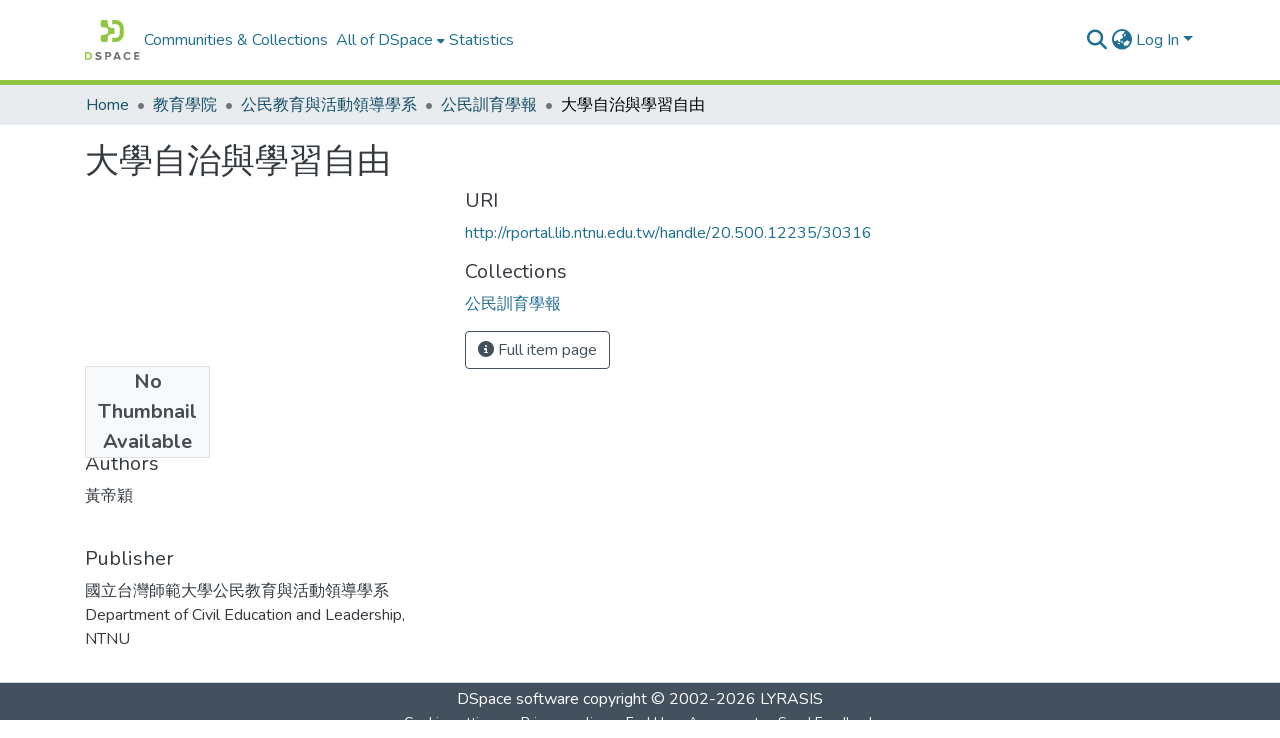

--- FILE ---
content_type: text/html; charset=utf-8
request_url: http://rportal.lib.ntnu.edu.tw/items/712a29f0-2857-46a3-b48e-34f76b46725f
body_size: 70766
content:
<!DOCTYPE html><html data-critters-container="" lang="en"><head>
  <meta charset="UTF-8">
  <base href="/">
  <title>大學自治與學習自由</title>
  <meta name="viewport" content="width=device-width,minimum-scale=1">
  <meta http-equiv="cache-control" content="no-store">


<!-- Google tag (gtag.js) -->
<script async="" src="https://www.googletagmanager.com/gtag/js?id=G-1NN74KYFHW"></script>
<script>
  window.dataLayer = window.dataLayer || [];
  function gtag(){dataLayer.push(arguments);}
  gtag('js', new Date());

  gtag('config', 'G-1NN74KYFHW');
</script>



<link rel="stylesheet" href="styles.e382c7dd35ca1222.css" media="print" onload="this.media='all'"><noscript><link rel="stylesheet" href="styles.e382c7dd35ca1222.css"></noscript><link rel="stylesheet" type="text/css" class="theme-css" href="dspace-theme.css"><link rel="icon" href="assets/dspace/images/favicons/favicon.ico" sizes="any" class="theme-head-tag"><link rel="icon" href="assets/dspace/images/favicons/favicon.svg" type="image/svg+xml" class="theme-head-tag"><link rel="apple-touch-icon" href="assets/dspace/images/favicons/apple-touch-icon.png" class="theme-head-tag"><link rel="manifest" href="assets/dspace/images/favicons/manifest.webmanifest" class="theme-head-tag"><meta name="Generator" content="DSpace 8.0"><meta name="title" content="大學自治與學習自由"><meta name="citation_title" content="大學自治與學習自由"><meta name="citation_author" content="黃帝穎"><meta name="citation_publication_date" content="2008-01-??"><meta name="citation_language" content="中文"><meta name="citation_abstract_html_url" content="http://rportal.lib.ntnu.edu.tw/handle/20.500.12235/30316"><meta name="citation_publisher" content="國立台灣師範大學公民教育與活動領導學系"><style ng-app-id="dspace-angular">#skip-to-main-content[_ngcontent-dspace-angular-c478943095]{position:absolute;top:-40px;left:0;opacity:0;transition:opacity .3s;z-index:calc(var(--ds-nav-z-index) + 1);border-top-left-radius:0;border-top-right-radius:0;border-bottom-left-radius:0}#skip-to-main-content[_ngcontent-dspace-angular-c478943095]:focus{opacity:1;top:0}</style><style ng-app-id="dspace-angular">.notifications-wrapper{z-index:var(--bs-zindex-popover);text-align:right;overflow-wrap:break-word;word-wrap:break-word;-ms-word-break:break-all;word-break:break-all;word-break:break-word;-webkit-hyphens:auto;hyphens:auto}.notifications-wrapper .notification{display:block}.notifications-wrapper.left{left:0}.notifications-wrapper.top{top:0}.notifications-wrapper.right{right:0}.notifications-wrapper.bottom{bottom:0}.notifications-wrapper.center{left:50%;transform:translate(-50%)}.notifications-wrapper.middle{top:50%;transform:translateY(-50%)}.notifications-wrapper.middle.center{transform:translate(-50%,-50%)}@media screen and (max-width: 576px){.notifications-wrapper{width:auto;left:0;right:0}}
</style><style ng-app-id="dspace-angular">[_nghost-dspace-angular-c2658116359]{--ds-header-navbar-border-bottom-style: solid var(--ds-header-navbar-border-bottom-height) var(--ds-header-navbar-border-bottom-color);--ds-expandable-navbar-border-top-style: solid var(--ds-expandable-navbar-border-top-height) var(--ds-expandable-navbar-border-top-color);--ds-expandable-navbar-height: calc(100vh - var(--ds-header-height))}[_nghost-dspace-angular-c2658116359]   div#header-navbar-wrapper[_ngcontent-dspace-angular-c2658116359]{position:relative;border-bottom:var(--ds-header-navbar-border-bottom-style)}[_nghost-dspace-angular-c2658116359]   div#header-navbar-wrapper[_ngcontent-dspace-angular-c2658116359]   div#mobile-navbar-wrapper[_ngcontent-dspace-angular-c2658116359]{width:100%;background-color:var(--ds-expandable-navbar-bg);position:absolute;z-index:var(--ds-nav-z-index);overflow:hidden}[_nghost-dspace-angular-c2658116359]   div#header-navbar-wrapper[_ngcontent-dspace-angular-c2658116359]   div#mobile-navbar-wrapper[_ngcontent-dspace-angular-c2658116359]   nav#collapsible-mobile-navbar[_ngcontent-dspace-angular-c2658116359]{min-height:var(--ds-expandable-navbar-height);height:auto;border-bottom:var(--ds-header-navbar-border-bottom-style)}[_nghost-dspace-angular-c2658116359]     .ds-menu-item, [_nghost-dspace-angular-c2658116359]     .ds-menu-toggler-wrapper{white-space:nowrap;text-decoration:none}[_nghost-dspace-angular-c2658116359]     nav#desktop-navbar #main-site-navigation .ds-menu-item-wrapper, [_nghost-dspace-angular-c2658116359]     nav#desktop-navbar #main-site-navigation .ds-menu-item, [_nghost-dspace-angular-c2658116359]     nav#desktop-navbar #main-site-navigation .ds-menu-toggler-wrapper{display:flex;align-items:center;height:100%}[_nghost-dspace-angular-c2658116359]     nav#desktop-navbar #main-site-navigation .ds-menu-item{padding:var(--ds-navbar-item-vertical-padding) var(--ds-navbar-item-horizontal-padding)}[_nghost-dspace-angular-c2658116359]     nav#desktop-navbar #main-site-navigation .ds-menu-item, [_nghost-dspace-angular-c2658116359]     nav#desktop-navbar #main-site-navigation .ds-menu-toggler-wrapper{color:var(--ds-navbar-link-color)!important}[_nghost-dspace-angular-c2658116359]     nav#desktop-navbar #main-site-navigation .ds-menu-item:hover, [_nghost-dspace-angular-c2658116359]     nav#desktop-navbar #main-site-navigation .ds-menu-item:focus, [_nghost-dspace-angular-c2658116359]     nav#desktop-navbar #main-site-navigation .ds-menu-toggler-wrapper:hover, [_nghost-dspace-angular-c2658116359]     nav#desktop-navbar #main-site-navigation .ds-menu-toggler-wrapper:focus{color:var(--ds-navbar-link-color-hover)!important}[_nghost-dspace-angular-c2658116359]     nav#desktop-navbar #main-site-navigation .dropdown-menu .ds-menu-item{padding:var(--ds-navbar-dropdown-item-vertical-padding) var(--ds-navbar-dropdown-item-horizontal-padding)}[_nghost-dspace-angular-c2658116359]     nav#collapsible-mobile-navbar{border-top:var(--ds-expandable-navbar-border-top-style);padding-top:var(--ds-expandable-navbar-padding-top)}[_nghost-dspace-angular-c2658116359]     nav#collapsible-mobile-navbar #main-site-navigation .ds-menu-item{padding:var(--ds-expandable-navbar-item-vertical-padding) 0}</style><style ng-app-id="dspace-angular">[_nghost-dspace-angular-c4003433771]{position:fixed;left:0;top:0;z-index:var(--ds-sidebar-z-index)}[_nghost-dspace-angular-c4003433771]   nav#admin-sidebar[_ngcontent-dspace-angular-c4003433771]{max-width:var(--ds-admin-sidebar-fixed-element-width);display:flex;flex-direction:column;flex-wrap:nowrap}[_nghost-dspace-angular-c4003433771]   nav#admin-sidebar[_ngcontent-dspace-angular-c4003433771]   div#sidebar-top-level-items-container[_ngcontent-dspace-angular-c4003433771]{flex:1 1 auto;overflow-x:hidden;overflow-y:auto}[_nghost-dspace-angular-c4003433771]   nav#admin-sidebar[_ngcontent-dspace-angular-c4003433771]   div#sidebar-top-level-items-container[_ngcontent-dspace-angular-c4003433771]::-webkit-scrollbar{width:var(--ds-dark-scrollbar-width);height:3px}[_nghost-dspace-angular-c4003433771]   nav#admin-sidebar[_ngcontent-dspace-angular-c4003433771]   div#sidebar-top-level-items-container[_ngcontent-dspace-angular-c4003433771]::-webkit-scrollbar-button{background-color:var(--ds-dark-scrollbar-bg)}[_nghost-dspace-angular-c4003433771]   nav#admin-sidebar[_ngcontent-dspace-angular-c4003433771]   div#sidebar-top-level-items-container[_ngcontent-dspace-angular-c4003433771]::-webkit-scrollbar-track{background-color:var(--ds-dark-scrollbar-alt-bg)}[_nghost-dspace-angular-c4003433771]   nav#admin-sidebar[_ngcontent-dspace-angular-c4003433771]   div#sidebar-top-level-items-container[_ngcontent-dspace-angular-c4003433771]::-webkit-scrollbar-track-piece{background-color:var(--ds-dark-scrollbar-bg)}[_nghost-dspace-angular-c4003433771]   nav#admin-sidebar[_ngcontent-dspace-angular-c4003433771]   div#sidebar-top-level-items-container[_ngcontent-dspace-angular-c4003433771]::-webkit-scrollbar-thumb{height:50px;background-color:var(--ds-dark-scrollbar-fg);border-radius:3px}[_nghost-dspace-angular-c4003433771]   nav#admin-sidebar[_ngcontent-dspace-angular-c4003433771]   div#sidebar-top-level-items-container[_ngcontent-dspace-angular-c4003433771]::-webkit-scrollbar-corner{background-color:var(--ds-dark-scrollbar-alt-bg)}[_nghost-dspace-angular-c4003433771]   nav#admin-sidebar[_ngcontent-dspace-angular-c4003433771]   div#sidebar-top-level-items-container[_ngcontent-dspace-angular-c4003433771]::-webkit-resizer{background-color:var(--ds-dark-scrollbar-bg)}[_nghost-dspace-angular-c4003433771]   nav#admin-sidebar[_ngcontent-dspace-angular-c4003433771]   img#admin-sidebar-logo[_ngcontent-dspace-angular-c4003433771]{height:var(--ds-admin-sidebar-logo-height)}[_nghost-dspace-angular-c4003433771]   nav#admin-sidebar[_ngcontent-dspace-angular-c4003433771]     .sidebar-full-width-container{width:100%;padding-left:0;padding-right:0;margin-left:0;margin-right:0}[_nghost-dspace-angular-c4003433771]   nav#admin-sidebar[_ngcontent-dspace-angular-c4003433771]     .sidebar-item{padding-top:var(--ds-admin-sidebar-item-padding);padding-bottom:var(--ds-admin-sidebar-item-padding)}[_nghost-dspace-angular-c4003433771]   nav#admin-sidebar[_ngcontent-dspace-angular-c4003433771]     .sidebar-section-wrapper{display:flex;flex-direction:row;flex-wrap:nowrap;align-items:stretch}[_nghost-dspace-angular-c4003433771]   nav#admin-sidebar[_ngcontent-dspace-angular-c4003433771]     .sidebar-section-wrapper>.sidebar-fixed-element-wrapper{min-width:var(--ds-admin-sidebar-fixed-element-width);flex:1 1 auto;display:flex;flex-direction:row;justify-content:center;align-items:center}[_nghost-dspace-angular-c4003433771]   nav#admin-sidebar[_ngcontent-dspace-angular-c4003433771]     .sidebar-section-wrapper>.sidebar-collapsible-element-outer-wrapper{display:flex;flex-wrap:wrap;justify-content:flex-end;max-width:calc(100% - var(--ds-admin-sidebar-fixed-element-width));padding-left:var(--ds-dark-scrollbar-width);overflow-x:hidden}[_nghost-dspace-angular-c4003433771]   nav#admin-sidebar[_ngcontent-dspace-angular-c4003433771]     .sidebar-section-wrapper>.sidebar-collapsible-element-outer-wrapper>.sidebar-collapsible-element-inner-wrapper{min-width:calc(var(--ds-admin-sidebar-collapsible-element-width) - var(--ds-dark-scrollbar-width));height:100%;padding-right:var(--ds-admin-sidebar-item-padding)}[_nghost-dspace-angular-c4003433771]   nav#admin-sidebar[_ngcontent-dspace-angular-c4003433771]{background-color:var(--ds-admin-sidebar-bg)}[_nghost-dspace-angular-c4003433771]   nav#admin-sidebar[_ngcontent-dspace-angular-c4003433771]    {color:#fff}[_nghost-dspace-angular-c4003433771]   nav#admin-sidebar[_ngcontent-dspace-angular-c4003433771]     a{color:var(--ds-admin-sidebar-link-color);text-decoration:none}[_nghost-dspace-angular-c4003433771]   nav#admin-sidebar[_ngcontent-dspace-angular-c4003433771]     a:hover, [_nghost-dspace-angular-c4003433771]   nav#admin-sidebar[_ngcontent-dspace-angular-c4003433771]     a:focus{color:var(--ds-admin-sidebar-link-hover-color)}[_nghost-dspace-angular-c4003433771]   nav#admin-sidebar[_ngcontent-dspace-angular-c4003433771]   div#sidebar-header-container[_ngcontent-dspace-angular-c4003433771]{background-color:var(--ds-admin-sidebar-header-bg)}[_nghost-dspace-angular-c4003433771]   nav#admin-sidebar[_ngcontent-dspace-angular-c4003433771]   div#sidebar-header-container[_ngcontent-dspace-angular-c4003433771]   .sidebar-fixed-element-wrapper[_ngcontent-dspace-angular-c4003433771]{background-color:var(--ds-admin-sidebar-header-bg)}  .browser-firefox-windows{--ds-dark-scrollbar-width: 20px}</style><style ng-app-id="dspace-angular">@media (max-width: 991.98px){.container[_ngcontent-dspace-angular-c3196444830]{width:100%;max-width:none}}</style><style ng-app-id="dspace-angular">@charset "UTF-8";.nav-breadcrumb[_ngcontent-dspace-angular-c1114476248]{background-color:var(--ds-breadcrumb-bg)}.breadcrumb[_ngcontent-dspace-angular-c1114476248]{border-radius:0;padding-bottom:calc(var(--ds-content-spacing) / 2);padding-top:calc(var(--ds-content-spacing) / 2);background-color:var(--ds-breadcrumb-bg)}li.breadcrumb-item[_ngcontent-dspace-angular-c1114476248]{display:flex}.breadcrumb-item-limiter[_ngcontent-dspace-angular-c1114476248]{display:inline-block;max-width:var(--ds-breadcrumb-max-length)}.breadcrumb-item-limiter[_ngcontent-dspace-angular-c1114476248] > *[_ngcontent-dspace-angular-c1114476248]{max-width:100%;display:block}li.breadcrumb-item[_ngcontent-dspace-angular-c1114476248]   a[_ngcontent-dspace-angular-c1114476248]{color:var(--ds-breadcrumb-link-color)}li.breadcrumb-item.active[_ngcontent-dspace-angular-c1114476248]{color:var(--ds-breadcrumb-link-active-color)}.breadcrumb-item[_ngcontent-dspace-angular-c1114476248] + .breadcrumb-item[_ngcontent-dspace-angular-c1114476248]:before{display:block;content:"\2022"!important}</style><style ng-app-id="dspace-angular">[_nghost-dspace-angular-c1912608810]   footer[_ngcontent-dspace-angular-c1912608810]{background-color:var(--ds-footer-bg);text-align:center;z-index:var(--ds-footer-z-index);border-top:var(--ds-footer-border);padding:var(--ds-footer-padding)}[_nghost-dspace-angular-c1912608810]   footer[_ngcontent-dspace-angular-c1912608810]   p[_ngcontent-dspace-angular-c1912608810]{margin:0}[_nghost-dspace-angular-c1912608810]   footer[_ngcontent-dspace-angular-c1912608810]   div[_ngcontent-dspace-angular-c1912608810] > img[_ngcontent-dspace-angular-c1912608810]{height:var(--ds-footer-logo-height)}[_nghost-dspace-angular-c1912608810]   footer[_ngcontent-dspace-angular-c1912608810]   .top-footer[_ngcontent-dspace-angular-c1912608810]{background-color:var(--ds-top-footer-bg);padding:var(--ds-footer-padding);margin:calc(var(--ds-footer-padding) * -1)}[_nghost-dspace-angular-c1912608810]   footer[_ngcontent-dspace-angular-c1912608810]   .bottom-footer[_ngcontent-dspace-angular-c1912608810]   .notify-enabled[_ngcontent-dspace-angular-c1912608810]{position:absolute;bottom:4px;right:0;margin-top:20px}[_nghost-dspace-angular-c1912608810]   footer[_ngcontent-dspace-angular-c1912608810]   .bottom-footer[_ngcontent-dspace-angular-c1912608810]   .notify-enabled[_ngcontent-dspace-angular-c1912608810]   .coar-notify-support-route[_ngcontent-dspace-angular-c1912608810]{padding:0 calc(var(--bs-spacer) / 2);color:inherit}[_nghost-dspace-angular-c1912608810]   footer[_ngcontent-dspace-angular-c1912608810]   .bottom-footer[_ngcontent-dspace-angular-c1912608810]   .notify-enabled[_ngcontent-dspace-angular-c1912608810]   .n-coar[_ngcontent-dspace-angular-c1912608810]{height:var(--ds-footer-n-coar-height);margin-bottom:8.5px}[_nghost-dspace-angular-c1912608810]   footer[_ngcontent-dspace-angular-c1912608810]   .bottom-footer[_ngcontent-dspace-angular-c1912608810]   ul[_ngcontent-dspace-angular-c1912608810]   li[_ngcontent-dspace-angular-c1912608810]{display:inline-flex}[_nghost-dspace-angular-c1912608810]   footer[_ngcontent-dspace-angular-c1912608810]   .bottom-footer[_ngcontent-dspace-angular-c1912608810]   ul[_ngcontent-dspace-angular-c1912608810]   li[_ngcontent-dspace-angular-c1912608810]   a[_ngcontent-dspace-angular-c1912608810], [_nghost-dspace-angular-c1912608810]   footer[_ngcontent-dspace-angular-c1912608810]   .bottom-footer[_ngcontent-dspace-angular-c1912608810]   ul[_ngcontent-dspace-angular-c1912608810]   li[_ngcontent-dspace-angular-c1912608810]   .btn-link[_ngcontent-dspace-angular-c1912608810]{padding:0 calc(var(--bs-spacer) / 2);color:inherit;font-size:.875em}[_nghost-dspace-angular-c1912608810]   footer[_ngcontent-dspace-angular-c1912608810]   .bottom-footer[_ngcontent-dspace-angular-c1912608810]   ul[_ngcontent-dspace-angular-c1912608810]   li[_ngcontent-dspace-angular-c1912608810]   a[_ngcontent-dspace-angular-c1912608810]:focus, [_nghost-dspace-angular-c1912608810]   footer[_ngcontent-dspace-angular-c1912608810]   .bottom-footer[_ngcontent-dspace-angular-c1912608810]   ul[_ngcontent-dspace-angular-c1912608810]   li[_ngcontent-dspace-angular-c1912608810]   .btn-link[_ngcontent-dspace-angular-c1912608810]:focus{box-shadow:none;text-decoration:underline}[_nghost-dspace-angular-c1912608810]   footer[_ngcontent-dspace-angular-c1912608810]   .bottom-footer[_ngcontent-dspace-angular-c1912608810]   ul[_ngcontent-dspace-angular-c1912608810]   li[_ngcontent-dspace-angular-c1912608810]   a[_ngcontent-dspace-angular-c1912608810]:focus-visible, [_nghost-dspace-angular-c1912608810]   footer[_ngcontent-dspace-angular-c1912608810]   .bottom-footer[_ngcontent-dspace-angular-c1912608810]   ul[_ngcontent-dspace-angular-c1912608810]   li[_ngcontent-dspace-angular-c1912608810]   .btn-link[_ngcontent-dspace-angular-c1912608810]:focus-visible{box-shadow:0 0 0 .2rem #ffffff80}[_nghost-dspace-angular-c1912608810]   footer[_ngcontent-dspace-angular-c1912608810]   .bottom-footer[_ngcontent-dspace-angular-c1912608810]   ul[_ngcontent-dspace-angular-c1912608810]   li[_ngcontent-dspace-angular-c1912608810]:not(:last-child):after{content:"";border-right:1px var(--bs-secondary) solid}</style><style ng-app-id="dspace-angular">.source-logo[_ngcontent-dspace-angular-c550981753]{max-height:var(--ds-header-logo-height)}.source-logo-container[_ngcontent-dspace-angular-c550981753]{width:var(--ds-qa-logo-width);display:flex;justify-content:center}.sections-gap[_ngcontent-dspace-angular-c550981753]{gap:1rem}</style><style ng-app-id="dspace-angular">[_nghost-dspace-angular-c4059643400]{display:none}</style><style ng-app-id="dspace-angular">[_nghost-dspace-angular-c46866287]{width:100%}</style><style ng-app-id="dspace-angular">[_nghost-dspace-angular-c890813688]   .simple-view-element[_ngcontent-dspace-angular-c890813688]{margin-bottom:15px}[_nghost-dspace-angular-c890813688]   .simple-view-element-header[_ngcontent-dspace-angular-c890813688]{font-size:1.25rem}</style><style ng-app-id="dspace-angular">[_nghost-dspace-angular-c2110873471]   #main-site-header[_ngcontent-dspace-angular-c2110873471]{min-height:var(--ds-header-height);background-color:var(--ds-header-bg)}@media (min-width: 768px){[_nghost-dspace-angular-c2110873471]   #main-site-header[_ngcontent-dspace-angular-c2110873471]{height:var(--ds-header-height)}}[_nghost-dspace-angular-c2110873471]   #main-site-header-container[_ngcontent-dspace-angular-c2110873471]{min-height:var(--ds-header-height)}[_nghost-dspace-angular-c2110873471]   img#header-logo[_ngcontent-dspace-angular-c2110873471]{height:var(--ds-header-logo-height)}[_nghost-dspace-angular-c2110873471]   button#navbar-toggler[_ngcontent-dspace-angular-c2110873471]{color:var(--ds-header-icon-color)}[_nghost-dspace-angular-c2110873471]   button#navbar-toggler[_ngcontent-dspace-angular-c2110873471]:hover, [_nghost-dspace-angular-c2110873471]   button#navbar-toggler[_ngcontent-dspace-angular-c2110873471]:focus{color:var(--ds-header-icon-color-hover)}</style><style ng-app-id="dspace-angular">.ds-context-help-toggle[_ngcontent-dspace-angular-c3576224054]{color:var(--ds-header-icon-color);background-color:var(--ds-header-bg)}.ds-context-help-toggle[_ngcontent-dspace-angular-c3576224054]:hover, .ds-context-help-toggle[_ngcontent-dspace-angular-c3576224054]:focus{color:var(--ds-header-icon-color-hover)}</style><style ng-app-id="dspace-angular">.limit-width[_ngcontent-dspace-angular-c1554429198]{max-width:var(--ds-thumbnail-max-width)}img[_ngcontent-dspace-angular-c1554429198]{max-width:100%}.outer[_ngcontent-dspace-angular-c1554429198]{position:relative}.outer[_ngcontent-dspace-angular-c1554429198]:before{display:block;content:"";width:100%;padding-top:141.4285714286%}.outer[_ngcontent-dspace-angular-c1554429198] > .inner[_ngcontent-dspace-angular-c1554429198]{position:absolute;inset:0}.outer[_ngcontent-dspace-angular-c1554429198] > .inner[_ngcontent-dspace-angular-c1554429198] > .thumbnail-placeholder[_ngcontent-dspace-angular-c1554429198]{background:var(--ds-thumbnail-placeholder-background);border:var(--ds-thumbnail-placeholder-border);color:var(--ds-thumbnail-placeholder-color);font-weight:700}.outer[_ngcontent-dspace-angular-c1554429198] > .inner[_ngcontent-dspace-angular-c1554429198] > .centered[_ngcontent-dspace-angular-c1554429198]{width:100%;height:100%;display:flex;justify-content:center;align-items:center;text-align:center}</style><style ng-app-id="dspace-angular">input[type=text][_ngcontent-dspace-angular-c3723375644]{margin-top:calc(-.5 * var(--bs-font-size-base));background-color:#fff!important;border-color:var(--ds-header-icon-color)}input[type=text].collapsed[_ngcontent-dspace-angular-c3723375644]{opacity:0}.submit-icon[_ngcontent-dspace-angular-c3723375644]{cursor:pointer;position:sticky;top:0;border:0!important;color:var(--ds-header-icon-color)}.submit-icon[_ngcontent-dspace-angular-c3723375644]:hover, .submit-icon[_ngcontent-dspace-angular-c3723375644]:focus{color:var(--ds-header-icon-color-hover)}@media screen and (max-width: 768px){.query[_ngcontent-dspace-angular-c3723375644]:focus{max-width:250px!important;width:40vw!important}}</style><style ng-app-id="dspace-angular">.dropdown-toggle[_ngcontent-dspace-angular-c3669862326]:after{display:none}.dropdown-toggle[_ngcontent-dspace-angular-c3669862326]{color:var(--ds-header-icon-color)}.dropdown-toggle[_ngcontent-dspace-angular-c3669862326]:hover, .dropdown-toggle[_ngcontent-dspace-angular-c3669862326]:focus{color:var(--ds-header-icon-color-hover)}.dropdown-item[_ngcontent-dspace-angular-c3669862326]{cursor:pointer}</style><style ng-app-id="dspace-angular">#loginDropdownMenu[_ngcontent-dspace-angular-c756566270], #logoutDropdownMenu[_ngcontent-dspace-angular-c756566270]{min-width:330px;z-index:1002}#loginDropdownMenu[_ngcontent-dspace-angular-c756566270]{min-height:75px}.dropdown-item.active[_ngcontent-dspace-angular-c756566270], .dropdown-item[_ngcontent-dspace-angular-c756566270]:active, .dropdown-item[_ngcontent-dspace-angular-c756566270]:hover, .dropdown-item[_ngcontent-dspace-angular-c756566270]:focus{background-color:#0000!important}.loginLink[_ngcontent-dspace-angular-c756566270], .dropdownLogin[_ngcontent-dspace-angular-c756566270], .logoutLink[_ngcontent-dspace-angular-c756566270], .dropdownLogout[_ngcontent-dspace-angular-c756566270]{color:var(--ds-header-icon-color)}.loginLink[_ngcontent-dspace-angular-c756566270]:hover, .loginLink[_ngcontent-dspace-angular-c756566270]:focus, .dropdownLogin[_ngcontent-dspace-angular-c756566270]:hover, .dropdownLogin[_ngcontent-dspace-angular-c756566270]:focus, .logoutLink[_ngcontent-dspace-angular-c756566270]:hover, .logoutLink[_ngcontent-dspace-angular-c756566270]:focus, .dropdownLogout[_ngcontent-dspace-angular-c756566270]:hover, .dropdownLogout[_ngcontent-dspace-angular-c756566270]:focus{color:var(--ds-header-icon-color-hover)}.dropdownLogin[_ngcontent-dspace-angular-c756566270]:not(:focus-visible).active, .dropdownLogin[_ngcontent-dspace-angular-c756566270]:not(:focus-visible):active, .dropdownLogin[_ngcontent-dspace-angular-c756566270]:not(:focus-visible).active:focus, .dropdownLogin[_ngcontent-dspace-angular-c756566270]:not(:focus-visible):active:focus, .dropdownLogout[_ngcontent-dspace-angular-c756566270]:not(:focus-visible).active, .dropdownLogout[_ngcontent-dspace-angular-c756566270]:not(:focus-visible):active, .dropdownLogout[_ngcontent-dspace-angular-c756566270]:not(:focus-visible).active:focus, .dropdownLogout[_ngcontent-dspace-angular-c756566270]:not(:focus-visible):active:focus{box-shadow:unset}</style><style ng-app-id="dspace-angular">[_nghost-dspace-angular-c32708075]   .ds-menu-item[_ngcontent-dspace-angular-c32708075]{display:inline-block}</style><style ng-app-id="dspace-angular">[_nghost-dspace-angular-c1976308797]   .ds-menu-item-wrapper[_ngcontent-dspace-angular-c1976308797]{position:relative}[_nghost-dspace-angular-c1976308797]   .dropdown-menu[_ngcontent-dspace-angular-c1976308797]{overflow:hidden}@media (max-width: 767.98px){[_nghost-dspace-angular-c1976308797]   .dropdown-menu[_ngcontent-dspace-angular-c1976308797]{border:0;background-color:var(--ds-expandable-navbar-bg)}}@media (min-width: 768px){[_nghost-dspace-angular-c1976308797]   .dropdown-menu[_ngcontent-dspace-angular-c1976308797]{border-top-left-radius:0;border-top-right-radius:0;background-color:var(--ds-navbar-dropdown-bg)}}[_nghost-dspace-angular-c1976308797]   .toggle-menu-icon[_ngcontent-dspace-angular-c1976308797], [_nghost-dspace-angular-c1976308797]   .toggle-menu-icon[_ngcontent-dspace-angular-c1976308797]:hover{text-decoration:none}</style><style ng-app-id="dspace-angular">.login-container[_ngcontent-dspace-angular-c3868940760]{max-width:350px}a[_ngcontent-dspace-angular-c3868940760]{white-space:normal;padding:.25rem .75rem}</style><style ng-app-id="dspace-angular">[_nghost-dspace-angular-c1694367146]   .ds-menu-item[_ngcontent-dspace-angular-c1694367146]{display:inline-block}</style><style ng-app-id="dspace-angular">[_nghost-dspace-angular-c4026808668]     .card{margin-bottom:var(--ds-submission-sections-margin-bottom);overflow:unset}.section-focus[_ngcontent-dspace-angular-c4026808668]{border-radius:var(--bs-border-radius);box-shadow:var(--bs-btn-focus-box-shadow)}[_nghost-dspace-angular-c4026808668]     .card:first-of-type{border-bottom:var(--bs-card-border-width) solid var(--bs-card-border-color)!important;border-bottom-left-radius:var(--bs-card-border-radius)!important;border-bottom-right-radius:var(--bs-card-border-radius)!important}[_nghost-dspace-angular-c4026808668]     .card-header button{box-shadow:none!important;width:100%}</style><style ng-app-id="dspace-angular">.form-login[_ngcontent-dspace-angular-c415736274]   .form-control[_ngcontent-dspace-angular-c415736274]:focus{z-index:2}.form-login[_ngcontent-dspace-angular-c415736274]   input[type=email][_ngcontent-dspace-angular-c415736274]{margin-bottom:-1px;border-bottom-right-radius:0;border-bottom-left-radius:0}.form-login[_ngcontent-dspace-angular-c415736274]   input[type=password][_ngcontent-dspace-angular-c415736274]{border-top-left-radius:0;border-top-right-radius:0}.dropdown-item[_ngcontent-dspace-angular-c415736274]{white-space:normal;padding:.25rem .75rem}</style><link href="http://rportal.lib.ntnu.edu.tw/signposting/describedby/712a29f0-2857-46a3-b48e-34f76b46725f" rel="describedby" type="application/vnd.datacite.datacite+xml"><link href="http://rportal.lib.ntnu.edu.tw/handle/20.500.12235/30316" rel="cite-as"><link href="http://rportal.lib.ntnu.edu.tw/signposting/linksets/712a29f0-2857-46a3-b48e-34f76b46725f" rel="linkset" type="application/linkset"><link href="http://rportal.lib.ntnu.edu.tw/signposting/linksets/712a29f0-2857-46a3-b48e-34f76b46725f/json" rel="linkset" type="application/linkset+json"><link href="https://schema.org/AboutPage" rel="type"></head>

<body>
  <ds-app _nghost-dspace-angular-c1010256252="" ng-version="17.3.11" ng-server-context="ssr"><ds-root _ngcontent-dspace-angular-c1010256252="" data-used-theme="base"><ds-base-root _nghost-dspace-angular-c478943095="" class="ng-tns-c478943095-0 ng-star-inserted"><button _ngcontent-dspace-angular-c478943095="" id="skip-to-main-content" class="sr-only ng-tns-c478943095-0"> Skip to main content
</button><div _ngcontent-dspace-angular-c478943095="" class="outer-wrapper ng-tns-c478943095-0 ng-trigger ng-trigger-slideSidebarPadding" style="padding-left: 0;"><ds-admin-sidebar _ngcontent-dspace-angular-c478943095="" class="ng-tns-c478943095-0" data-used-theme="base"><ds-base-admin-sidebar _nghost-dspace-angular-c4003433771="" class="ng-tns-c4003433771-2 ng-star-inserted" style=""><!----></ds-base-admin-sidebar><!----></ds-admin-sidebar><div _ngcontent-dspace-angular-c478943095="" class="inner-wrapper ng-tns-c478943095-0"><ds-system-wide-alert-banner _ngcontent-dspace-angular-c478943095="" class="ng-tns-c478943095-0" _nghost-dspace-angular-c296375887=""><!----></ds-system-wide-alert-banner><ds-header-navbar-wrapper _ngcontent-dspace-angular-c478943095="" class="ng-tns-c478943095-0" data-used-theme="dspace"><ds-themed-header-navbar-wrapper _nghost-dspace-angular-c2658116359="" class="ng-tns-c2658116359-1 ng-star-inserted" style=""><div _ngcontent-dspace-angular-c2658116359="" id="header-navbar-wrapper" class="ng-tns-c2658116359-1"><ds-header _ngcontent-dspace-angular-c2658116359="" class="ng-tns-c2658116359-1" data-used-theme="dspace"><ds-themed-header _nghost-dspace-angular-c2110873471="" class="ng-star-inserted"><header _ngcontent-dspace-angular-c2110873471="" id="main-site-header"><div _ngcontent-dspace-angular-c2110873471="" id="main-site-header-container" class="container h-100 d-flex flex-row flex-wrap align-items-center justify-content-between gapx-3 gapy-2"><div _ngcontent-dspace-angular-c2110873471="" id="header-left" class="h-100 flex-fill d-flex flex-row flex-nowrap justify-content-start align-items-center gapx-3" role="presentation"><a _ngcontent-dspace-angular-c2110873471="" routerlink="/home" class="d-block my-2 my-md-0" aria-label="Home" href="/home"><img _ngcontent-dspace-angular-c2110873471="" id="header-logo" src="assets/images/dspace-logo.svg" alt="Repository logo"></a><nav _ngcontent-dspace-angular-c2110873471="" id="desktop-navbar" class="navbar navbar-expand p-0 align-items-stretch align-self-stretch ng-star-inserted" aria-label="Main navigation bar"><ds-navbar _ngcontent-dspace-angular-c2110873471="" data-used-theme="dspace"><ds-themed-navbar _nghost-dspace-angular-c3947810853="" class="ng-tns-c3947810853-4 ng-star-inserted" style=""><!----><div _ngcontent-dspace-angular-c3947810853="" role="menubar" id="main-site-navigation" class="navbar-nav h-100 align-items-md-stretch gapx-3 ng-tns-c3947810853-4 navbar-nav-desktop"><ds-navbar-section _nghost-dspace-angular-c693881525="" class="ng-star-inserted"><div _ngcontent-dspace-angular-c693881525="" class="ds-menu-item-wrapper text-md-center" id="navbar-section-browse_global_communities_and_collections"><ds-link-menu-item _nghost-dspace-angular-c32708075="" class="ng-star-inserted"><a _ngcontent-dspace-angular-c32708075="" role="menuitem" href="/community-list" class="ds-menu-item" data-test="link-menu-item.menu.section.browse_global_communities_and_collections">Communities &amp; Collections</a></ds-link-menu-item><!----></div></ds-navbar-section><!----><!----><ds-expandable-navbar-section class="ng-star-inserted" data-used-theme="base"><ds-base-expandable-navbar-section _nghost-dspace-angular-c1976308797="" class="ng-tns-c1976308797-7 ng-star-inserted"><div _ngcontent-dspace-angular-c1976308797="" data-test="navbar-section-wrapper" class="ds-menu-item-wrapper text-md-center ng-tns-c1976308797-7 ng-star-inserted" id="expandable-navbar-section-browse_global"><a _ngcontent-dspace-angular-c1976308797="" href="javascript:void(0);" routerlinkactive="active" role="menuitem" aria-haspopup="menu" data-test="navbar-section-toggler" id="browseDropdown" class="d-flex flex-row flex-nowrap align-items-center gapx-1 ds-menu-toggler-wrapper ng-tns-c1976308797-7" aria-expanded="false" aria-controls="expandable-navbar-section-browse_global-dropdown"><span _ngcontent-dspace-angular-c1976308797="" class="flex-fill ng-tns-c1976308797-7"><ds-text-menu-item _nghost-dspace-angular-c1694367146="" class="ng-star-inserted"><span _ngcontent-dspace-angular-c1694367146="" class="ds-menu-item">All of DSpace</span></ds-text-menu-item><!----></span><i _ngcontent-dspace-angular-c1976308797="" aria-hidden="true" class="fas fa-caret-down fa-xs toggle-menu-icon ng-tns-c1976308797-7"></i></a><!----></div><!----></ds-base-expandable-navbar-section><!----></ds-expandable-navbar-section><!----><!----><ds-navbar-section _nghost-dspace-angular-c693881525="" class="ng-star-inserted"><div _ngcontent-dspace-angular-c693881525="" class="ds-menu-item-wrapper text-md-center" id="navbar-section-statistics_item_712a29f0-2857-46a3-b48e-34f76b46725f"><ds-link-menu-item _nghost-dspace-angular-c32708075="" class="ng-star-inserted"><a _ngcontent-dspace-angular-c32708075="" role="menuitem" href="/statistics/items/712a29f0-2857-46a3-b48e-34f76b46725f" class="ds-menu-item" data-test="link-menu-item.menu.section.statistics">Statistics</a></ds-link-menu-item><!----></div></ds-navbar-section><!----><!----><!----></div></ds-themed-navbar><!----></ds-navbar></nav><!----></div><div _ngcontent-dspace-angular-c2110873471="" id="header-right" class="h-100 d-flex flex-row flex-nowrap justify-content-end align-items-center gapx-1 ml-auto"><ds-search-navbar _ngcontent-dspace-angular-c2110873471="" data-used-theme="base"><ds-base-search-navbar _nghost-dspace-angular-c3723375644="" class="ng-tns-c3723375644-5 ng-star-inserted" style=""><div _ngcontent-dspace-angular-c3723375644="" class="ng-tns-c3723375644-5" title="Search"><div _ngcontent-dspace-angular-c3723375644="" class="d-inline-block position-relative ng-tns-c3723375644-5"><form _ngcontent-dspace-angular-c3723375644="" novalidate="" autocomplete="on" class="d-flex ng-tns-c3723375644-5 ng-untouched ng-pristine ng-valid"><input _ngcontent-dspace-angular-c3723375644="" name="query" formcontrolname="query" type="text" class="bg-transparent position-absolute form-control dropdown-menu-right pl-1 pr-4 ng-tns-c3723375644-5 display ng-trigger ng-trigger-toggleAnimation ng-untouched ng-pristine ng-valid" placeholder="" tabindex="-1" aria-label="Search" value="" style="width: 0; opacity: 0;"><button _ngcontent-dspace-angular-c3723375644="" type="button" class="submit-icon btn btn-link btn-link-inline ng-tns-c3723375644-5" aria-label="Submit search"><em _ngcontent-dspace-angular-c3723375644="" class="fas fa-search fa-lg fa-fw ng-tns-c3723375644-5"></em></button></form></div></div></ds-base-search-navbar><!----></ds-search-navbar><div _ngcontent-dspace-angular-c2110873471="" role="menubar" class="h-100 d-flex flex-row flex-nowrap align-items-center gapx-1"><ds-lang-switch _ngcontent-dspace-angular-c2110873471="" data-used-theme="base"><ds-base-lang-switch _nghost-dspace-angular-c3669862326="" class="ng-star-inserted" style=""><div _ngcontent-dspace-angular-c3669862326="" ngbdropdown="" display="dynamic" placement="bottom-right" class="navbar-nav ng-star-inserted dropdown"><a _ngcontent-dspace-angular-c3669862326="" href="javascript:void(0);" role="menuitem" aria-controls="language-menu-list" aria-haspopup="menu" data-toggle="dropdown" ngbdropdowntoggle="" tabindex="0" class="dropdown-toggle" title="Language switch" aria-label="Language switch" aria-expanded="false"><i _ngcontent-dspace-angular-c3669862326="" class="fas fa-globe-asia fa-lg fa-fw"></i></a><ul _ngcontent-dspace-angular-c3669862326="" ngbdropdownmenu="" id="language-menu-list" role="menu" class="dropdown-menu" aria-label="Language switch" x-placement="bottom-right"><li _ngcontent-dspace-angular-c3669862326="" tabindex="0" role="menuitem" class="dropdown-item active ng-star-inserted"> English </li><li _ngcontent-dspace-angular-c3669862326="" tabindex="0" role="menuitem" class="dropdown-item ng-star-inserted"> العربية </li><li _ngcontent-dspace-angular-c3669862326="" tabindex="0" role="menuitem" class="dropdown-item ng-star-inserted"> বাংলা </li><li _ngcontent-dspace-angular-c3669862326="" tabindex="0" role="menuitem" class="dropdown-item ng-star-inserted"> Català </li><li _ngcontent-dspace-angular-c3669862326="" tabindex="0" role="menuitem" class="dropdown-item ng-star-inserted"> Čeština </li><li _ngcontent-dspace-angular-c3669862326="" tabindex="0" role="menuitem" class="dropdown-item ng-star-inserted"> Deutsch </li><li _ngcontent-dspace-angular-c3669862326="" tabindex="0" role="menuitem" class="dropdown-item ng-star-inserted"> Ελληνικά </li><li _ngcontent-dspace-angular-c3669862326="" tabindex="0" role="menuitem" class="dropdown-item ng-star-inserted"> Español </li><li _ngcontent-dspace-angular-c3669862326="" tabindex="0" role="menuitem" class="dropdown-item ng-star-inserted"> Suomi </li><li _ngcontent-dspace-angular-c3669862326="" tabindex="0" role="menuitem" class="dropdown-item ng-star-inserted"> Français </li><li _ngcontent-dspace-angular-c3669862326="" tabindex="0" role="menuitem" class="dropdown-item ng-star-inserted"> Gàidhlig </li><li _ngcontent-dspace-angular-c3669862326="" tabindex="0" role="menuitem" class="dropdown-item ng-star-inserted"> हिंदी </li><li _ngcontent-dspace-angular-c3669862326="" tabindex="0" role="menuitem" class="dropdown-item ng-star-inserted"> Magyar </li><li _ngcontent-dspace-angular-c3669862326="" tabindex="0" role="menuitem" class="dropdown-item ng-star-inserted"> Italiano </li><li _ngcontent-dspace-angular-c3669862326="" tabindex="0" role="menuitem" class="dropdown-item ng-star-inserted"> Қазақ </li><li _ngcontent-dspace-angular-c3669862326="" tabindex="0" role="menuitem" class="dropdown-item ng-star-inserted"> Latviešu </li><li _ngcontent-dspace-angular-c3669862326="" tabindex="0" role="menuitem" class="dropdown-item ng-star-inserted"> Nederlands </li><li _ngcontent-dspace-angular-c3669862326="" tabindex="0" role="menuitem" class="dropdown-item ng-star-inserted"> Polski </li><li _ngcontent-dspace-angular-c3669862326="" tabindex="0" role="menuitem" class="dropdown-item ng-star-inserted"> Português </li><li _ngcontent-dspace-angular-c3669862326="" tabindex="0" role="menuitem" class="dropdown-item ng-star-inserted"> Português do Brasil </li><li _ngcontent-dspace-angular-c3669862326="" tabindex="0" role="menuitem" class="dropdown-item ng-star-inserted"> Srpski (lat) </li><li _ngcontent-dspace-angular-c3669862326="" tabindex="0" role="menuitem" class="dropdown-item ng-star-inserted"> Српски </li><li _ngcontent-dspace-angular-c3669862326="" tabindex="0" role="menuitem" class="dropdown-item ng-star-inserted"> Svenska </li><li _ngcontent-dspace-angular-c3669862326="" tabindex="0" role="menuitem" class="dropdown-item ng-star-inserted"> Türkçe </li><li _ngcontent-dspace-angular-c3669862326="" tabindex="0" role="menuitem" class="dropdown-item ng-star-inserted"> Yкраї́нська </li><li _ngcontent-dspace-angular-c3669862326="" tabindex="0" role="menuitem" class="dropdown-item ng-star-inserted"> Tiếng Việt </li><!----></ul></div><!----></ds-base-lang-switch><!----></ds-lang-switch><ds-context-help-toggle _ngcontent-dspace-angular-c2110873471="" _nghost-dspace-angular-c3576224054="" class="d-none"><!----></ds-context-help-toggle><ds-impersonate-navbar _ngcontent-dspace-angular-c2110873471="" class="d-none"><!----></ds-impersonate-navbar><ds-auth-nav-menu _ngcontent-dspace-angular-c2110873471="" data-used-theme="base"><ds-base-auth-nav-menu _nghost-dspace-angular-c756566270="" class="ng-tns-c756566270-6 ng-star-inserted" style=""><div _ngcontent-dspace-angular-c756566270="" data-test="auth-nav" class="navbar-nav mr-auto ng-tns-c756566270-6 ng-star-inserted"><div _ngcontent-dspace-angular-c756566270="" class="nav-item ng-tns-c756566270-6 ng-star-inserted"><div _ngcontent-dspace-angular-c756566270="" ngbdropdown="" display="dynamic" placement="bottom-right" class="d-inline-block ng-tns-c756566270-6 ng-trigger ng-trigger-fadeInOut dropdown"><a _ngcontent-dspace-angular-c756566270="" href="javascript:void(0);" role="menuitem" aria-haspopup="menu" aria-controls="loginDropdownMenu" ngbdropdowntoggle="" class="dropdown-toggle dropdownLogin px-0.5 ng-tns-c756566270-6" aria-label="Log In" aria-expanded="false">Log In</a><div _ngcontent-dspace-angular-c756566270="" id="loginDropdownMenu" ngbdropdownmenu="" role="menu" class="ng-tns-c756566270-6 dropdown-menu" aria-label="Log In" x-placement="bottom-right"><ds-log-in _ngcontent-dspace-angular-c756566270="" class="ng-tns-c756566270-6" data-used-theme="base"><ds-base-log-in _nghost-dspace-angular-c3868940760="" class="ng-star-inserted"><!----><div _ngcontent-dspace-angular-c3868940760="" class="px-4 py-3 mx-auto login-container ng-star-inserted"><ds-log-in-container _ngcontent-dspace-angular-c3868940760="" _nghost-dspace-angular-c4026808668="" class="ng-star-inserted"><ds-log-in-password _nghost-dspace-angular-c415736274="" class="ng-tns-c415736274-8 ng-star-inserted"><form _ngcontent-dspace-angular-c415736274="" novalidate="" class="form-login ng-tns-c415736274-8 ng-untouched ng-pristine ng-invalid"><input _ngcontent-dspace-angular-c415736274="" autocomplete="username" autofocus="" formcontrolname="email" required="" type="email" class="form-control form-control-lg position-relative ng-tns-c415736274-8 ng-untouched ng-pristine ng-invalid" placeholder="Email address" aria-label="Email address" value=""><input _ngcontent-dspace-angular-c415736274="" autocomplete="current-password" formcontrolname="password" required="" type="password" class="form-control form-control-lg position-relative mb-3 ng-tns-c415736274-8 ng-untouched ng-pristine ng-invalid" placeholder="Password" aria-label="Password" value=""><!----><!----><button _ngcontent-dspace-angular-c415736274="" type="submit" class="btn btn-lg btn-primary btn-block mt-3 ng-tns-c415736274-8" disabled=""><i _ngcontent-dspace-angular-c415736274="" class="fas fa-sign-in-alt ng-tns-c415736274-8"></i> Log in</button></form><div _ngcontent-dspace-angular-c415736274="" class="mt-2 ng-tns-c415736274-8 ng-star-inserted"><a _ngcontent-dspace-angular-c415736274="" role="menuitem" class="dropdown-item ng-tns-c415736274-8 ng-star-inserted" href="/register">New user? Click here to register.</a><!----><a _ngcontent-dspace-angular-c415736274="" role="menuitem" class="dropdown-item ng-tns-c415736274-8 ng-star-inserted" href="/forgot">Have you forgotten your password?</a><!----></div><!----><!----></ds-log-in-password><!----></ds-log-in-container><!----><!----><!----></div><!----></ds-base-log-in><!----></ds-log-in></div></div></div><!----><!----></div><!----><!----></ds-base-auth-nav-menu><!----></ds-auth-nav-menu></div><!----></div></div></header></ds-themed-header><!----></ds-header><!----></div></ds-themed-header-navbar-wrapper><!----></ds-header-navbar-wrapper><ds-breadcrumbs _ngcontent-dspace-angular-c478943095="" class="ng-tns-c478943095-0" data-used-theme="base"><ds-base-breadcrumbs _nghost-dspace-angular-c1114476248="" class="ng-star-inserted" style=""><nav _ngcontent-dspace-angular-c1114476248="" aria-label="breadcrumb" class="nav-breadcrumb ng-star-inserted" style=""><ol _ngcontent-dspace-angular-c1114476248="" class="container breadcrumb my-0"><li _ngcontent-dspace-angular-c1114476248="" class="breadcrumb-item ng-star-inserted"><div _ngcontent-dspace-angular-c1114476248="" class="breadcrumb-item-limiter"><a _ngcontent-dspace-angular-c1114476248="" placement="bottom" class="text-truncate" href="/">Home</a><!----></div></li><!----><li _ngcontent-dspace-angular-c1114476248="" class="breadcrumb-item ng-star-inserted"><div _ngcontent-dspace-angular-c1114476248="" class="breadcrumb-item-limiter"><a _ngcontent-dspace-angular-c1114476248="" placement="bottom" class="text-truncate" href="/communities/6cc47407-677b-4a9b-96eb-19eb8559113b">教育學院</a><!----></div></li><!----><!----><li _ngcontent-dspace-angular-c1114476248="" class="breadcrumb-item ng-star-inserted"><div _ngcontent-dspace-angular-c1114476248="" class="breadcrumb-item-limiter"><a _ngcontent-dspace-angular-c1114476248="" placement="bottom" class="text-truncate" href="/communities/c62afd1f-d714-4254-9d8a-5833eed987d4">公民教育與活動領導學系</a><!----></div></li><!----><!----><li _ngcontent-dspace-angular-c1114476248="" class="breadcrumb-item ng-star-inserted"><div _ngcontent-dspace-angular-c1114476248="" class="breadcrumb-item-limiter"><a _ngcontent-dspace-angular-c1114476248="" placement="bottom" class="text-truncate" href="/collections/c6872c63-a6be-4e10-ac9b-d60fc73efb9f">公民訓育學報</a><!----></div></li><!----><!----><li _ngcontent-dspace-angular-c1114476248="" aria-current="page" class="breadcrumb-item active ng-star-inserted"><div _ngcontent-dspace-angular-c1114476248="" class="breadcrumb-item-limiter"><div _ngcontent-dspace-angular-c1114476248="" class="text-truncate">大學自治與學習自由</div></div></li><!----><!----><!----></ol></nav><!----><!----><!----><!----><!----></ds-base-breadcrumbs><!----></ds-breadcrumbs><main _ngcontent-dspace-angular-c478943095="" id="main-content" class="my-cs ng-tns-c478943095-0"><!----><div _ngcontent-dspace-angular-c478943095="" class="ng-tns-c478943095-0"><router-outlet _ngcontent-dspace-angular-c478943095="" class="ng-tns-c478943095-0"></router-outlet><ds-item-page class="ng-star-inserted" style="" data-used-theme="base"><ds-base-item-page _nghost-dspace-angular-c3196444830="" class="ng-tns-c3196444830-3 ng-star-inserted" style=""><div _ngcontent-dspace-angular-c3196444830="" class="container ng-tns-c3196444830-3 ng-star-inserted"><div _ngcontent-dspace-angular-c3196444830="" class="item-page ng-tns-c3196444830-3 ng-trigger ng-trigger-fadeInOut ng-star-inserted"><div _ngcontent-dspace-angular-c3196444830="" class="ng-tns-c3196444830-3 ng-star-inserted" style=""><ds-item-alerts _ngcontent-dspace-angular-c3196444830="" class="ng-tns-c3196444830-3" data-used-theme="base"><ds-base-item-alerts _nghost-dspace-angular-c3428146230="" class="ng-star-inserted"><div _ngcontent-dspace-angular-c3428146230=""><!----><!----></div></ds-base-item-alerts><!----></ds-item-alerts><ds-qa-event-notification _ngcontent-dspace-angular-c3196444830="" class="ng-tns-c3196444830-3" _nghost-dspace-angular-c550981753=""><!----><!----><!----></ds-qa-event-notification><ds-notify-requests-status _ngcontent-dspace-angular-c3196444830="" class="ng-tns-c3196444830-3" _nghost-dspace-angular-c3837511913=""><!----></ds-notify-requests-status><ds-item-versions-notice _ngcontent-dspace-angular-c3196444830="" class="ng-tns-c3196444830-3"><!----></ds-item-versions-notice><ds-view-tracker _ngcontent-dspace-angular-c3196444830="" class="ng-tns-c3196444830-3" _nghost-dspace-angular-c4059643400="">&nbsp;
</ds-view-tracker><ds-listable-object-component-loader _ngcontent-dspace-angular-c3196444830="" _nghost-dspace-angular-c46866287="" class="ng-tns-c3196444830-3 ng-star-inserted"><ds-untyped-item _nghost-dspace-angular-c266107458="" class="ng-star-inserted"><!----><!----><div _ngcontent-dspace-angular-c266107458="" class="d-flex flex-row"><ds-item-page-title-field _ngcontent-dspace-angular-c266107458="" class="mr-auto" data-used-theme="base"><ds-base-item-page-title-field class="ng-star-inserted"><h1 class="item-page-title-field"><!----><span class="dont-break-out">大學自治與學習自由</span></h1></ds-base-item-page-title-field><!----></ds-item-page-title-field><ds-dso-edit-menu _ngcontent-dspace-angular-c266107458="" _nghost-dspace-angular-c1211685996=""><div _ngcontent-dspace-angular-c1211685996="" class="dso-edit-menu d-flex"><!----></div></ds-dso-edit-menu></div><div _ngcontent-dspace-angular-c266107458="" class="row"><div _ngcontent-dspace-angular-c266107458="" class="col-xs-12 col-md-4"><ds-metadata-field-wrapper _ngcontent-dspace-angular-c266107458="" _nghost-dspace-angular-c890813688="" class="ng-star-inserted"><div _ngcontent-dspace-angular-c890813688="" class="simple-view-element"><!----><div _ngcontent-dspace-angular-c890813688="" class="simple-view-element-body"><ds-thumbnail _ngcontent-dspace-angular-c266107458="" data-used-theme="base"><ds-base-thumbnail _nghost-dspace-angular-c1554429198="" class="ng-star-inserted"><div _ngcontent-dspace-angular-c1554429198="" class="thumbnail limit-width ng-star-inserted"><!----><!----><div _ngcontent-dspace-angular-c1554429198="" class="thumbnail-content outer ng-star-inserted"><div _ngcontent-dspace-angular-c1554429198="" class="inner"><div _ngcontent-dspace-angular-c1554429198="" class="thumbnail-placeholder centered lead"> No Thumbnail Available </div></div></div><!----><!----><!----></div><!----></ds-base-thumbnail><!----></ds-thumbnail></div></div></ds-metadata-field-wrapper><!----><!----><!----><ds-item-page-file-section _ngcontent-dspace-angular-c266107458="" data-used-theme="base"><ds-base-item-page-file-section class="ng-star-inserted"><!----><!----><!----></ds-base-item-page-file-section><!----></ds-item-page-file-section><ds-item-page-date-field _ngcontent-dspace-angular-c266107458=""><div class="item-page-field"><ds-metadata-values _nghost-dspace-angular-c400763966=""><ds-metadata-field-wrapper _ngcontent-dspace-angular-c400763966="" _nghost-dspace-angular-c890813688=""><div _ngcontent-dspace-angular-c890813688="" class="simple-view-element"><h2 _ngcontent-dspace-angular-c890813688="" class="simple-view-element-header ng-star-inserted">Date</h2><!----><div _ngcontent-dspace-angular-c890813688="" class="simple-view-element-body"><span _ngcontent-dspace-angular-c400763966="" class="dont-break-out preserve-line-breaks ng-star-inserted">2008-01-??</span><!----><!----><!----><!----></div></div></ds-metadata-field-wrapper><!----><!----><!----><!----><!----></ds-metadata-values></div></ds-item-page-date-field><ds-metadata-representation-list _ngcontent-dspace-angular-c266107458="" class="ds-item-page-mixed-author-field" data-used-theme="base"><ds-base-metadata-representation-list class="ng-star-inserted"><ds-metadata-field-wrapper _nghost-dspace-angular-c890813688=""><div _ngcontent-dspace-angular-c890813688="" class="simple-view-element"><h2 _ngcontent-dspace-angular-c890813688="" class="simple-view-element-header ng-star-inserted">Authors</h2><!----><div _ngcontent-dspace-angular-c890813688="" class="simple-view-element-body"><ds-metadata-representation-loader class="ng-star-inserted"><ds-plain-text-metadata-list-element class="ng-star-inserted"><div><!----><!----><span class="dont-break-out ng-star-inserted">黃帝穎</span><!----><!----></div></ds-plain-text-metadata-list-element><!----></ds-metadata-representation-loader><!----><!----><div class="d-inline-block w-100 mt-2 ng-star-inserted"><!----><!----></div><!----><!----><!----><!----><!----></div></div></ds-metadata-field-wrapper></ds-base-metadata-representation-list><!----></ds-metadata-representation-list><ds-generic-item-page-field _ngcontent-dspace-angular-c266107458=""><div class="item-page-field"><ds-metadata-values _nghost-dspace-angular-c400763966=""><ds-metadata-field-wrapper _ngcontent-dspace-angular-c400763966="" _nghost-dspace-angular-c890813688=""><div _ngcontent-dspace-angular-c890813688="" class="simple-view-element d-none"><h2 _ngcontent-dspace-angular-c890813688="" class="simple-view-element-header ng-star-inserted">Journal Title</h2><!----><div _ngcontent-dspace-angular-c890813688="" class="simple-view-element-body"><!----></div></div></ds-metadata-field-wrapper><!----><!----><!----><!----><!----></ds-metadata-values></div></ds-generic-item-page-field><ds-generic-item-page-field _ngcontent-dspace-angular-c266107458=""><div class="item-page-field"><ds-metadata-values _nghost-dspace-angular-c400763966=""><ds-metadata-field-wrapper _ngcontent-dspace-angular-c400763966="" _nghost-dspace-angular-c890813688=""><div _ngcontent-dspace-angular-c890813688="" class="simple-view-element d-none"><h2 _ngcontent-dspace-angular-c890813688="" class="simple-view-element-header ng-star-inserted">Journal ISSN</h2><!----><div _ngcontent-dspace-angular-c890813688="" class="simple-view-element-body"><!----></div></div></ds-metadata-field-wrapper><!----><!----><!----><!----><!----></ds-metadata-values></div></ds-generic-item-page-field><ds-generic-item-page-field _ngcontent-dspace-angular-c266107458=""><div class="item-page-field"><ds-metadata-values _nghost-dspace-angular-c400763966=""><ds-metadata-field-wrapper _ngcontent-dspace-angular-c400763966="" _nghost-dspace-angular-c890813688=""><div _ngcontent-dspace-angular-c890813688="" class="simple-view-element d-none"><h2 _ngcontent-dspace-angular-c890813688="" class="simple-view-element-header ng-star-inserted">Volume Title</h2><!----><div _ngcontent-dspace-angular-c890813688="" class="simple-view-element-body"><!----></div></div></ds-metadata-field-wrapper><!----><!----><!----><!----><!----></ds-metadata-values></div></ds-generic-item-page-field><ds-generic-item-page-field _ngcontent-dspace-angular-c266107458=""><div class="item-page-field"><ds-metadata-values _nghost-dspace-angular-c400763966=""><ds-metadata-field-wrapper _ngcontent-dspace-angular-c400763966="" _nghost-dspace-angular-c890813688=""><div _ngcontent-dspace-angular-c890813688="" class="simple-view-element"><h2 _ngcontent-dspace-angular-c890813688="" class="simple-view-element-header ng-star-inserted">Publisher</h2><!----><div _ngcontent-dspace-angular-c890813688="" class="simple-view-element-body"><span _ngcontent-dspace-angular-c400763966="" class="dont-break-out preserve-line-breaks ng-star-inserted">國立台灣師範大學公民教育與活動領導學系</span><!----><span _ngcontent-dspace-angular-c400763966="" class="separator ng-star-inserted"><br></span><!----><!----><span _ngcontent-dspace-angular-c400763966="" class="dont-break-out preserve-line-breaks ng-star-inserted">Department of Civil Education and Leadership, NTNU</span><!----><!----><!----><!----></div></div></ds-metadata-field-wrapper><!----><!----><!----><!----><!----></ds-metadata-values></div></ds-generic-item-page-field></div><div _ngcontent-dspace-angular-c266107458="" class="col-xs-12 col-md-6"><ds-item-page-abstract-field _ngcontent-dspace-angular-c266107458=""><div class="item-page-field"><ds-metadata-values _nghost-dspace-angular-c400763966=""><ds-metadata-field-wrapper _ngcontent-dspace-angular-c400763966="" _nghost-dspace-angular-c890813688=""><div _ngcontent-dspace-angular-c890813688="" class="simple-view-element d-none"><h2 _ngcontent-dspace-angular-c890813688="" class="simple-view-element-header ng-star-inserted">Abstract</h2><!----><div _ngcontent-dspace-angular-c890813688="" class="simple-view-element-body"><!----></div></div></ds-metadata-field-wrapper><!----><!----><!----><!----><!----></ds-metadata-values></div></ds-item-page-abstract-field><ds-generic-item-page-field _ngcontent-dspace-angular-c266107458=""><div class="item-page-field"><ds-metadata-values _nghost-dspace-angular-c400763966=""><ds-metadata-field-wrapper _ngcontent-dspace-angular-c400763966="" _nghost-dspace-angular-c890813688=""><div _ngcontent-dspace-angular-c890813688="" class="simple-view-element d-none"><h2 _ngcontent-dspace-angular-c890813688="" class="simple-view-element-header ng-star-inserted">Description</h2><!----><div _ngcontent-dspace-angular-c890813688="" class="simple-view-element-body"><!----></div></div></ds-metadata-field-wrapper><!----><!----><!----><!----><!----></ds-metadata-values></div></ds-generic-item-page-field><ds-generic-item-page-field _ngcontent-dspace-angular-c266107458=""><div class="item-page-field"><ds-metadata-values _nghost-dspace-angular-c400763966=""><ds-metadata-field-wrapper _ngcontent-dspace-angular-c400763966="" _nghost-dspace-angular-c890813688=""><div _ngcontent-dspace-angular-c890813688="" class="simple-view-element d-none"><h2 _ngcontent-dspace-angular-c890813688="" class="simple-view-element-header ng-star-inserted">Keywords</h2><!----><div _ngcontent-dspace-angular-c890813688="" class="simple-view-element-body"><!----></div></div></ds-metadata-field-wrapper><!----><!----><!----><!----><!----></ds-metadata-values></div></ds-generic-item-page-field><ds-generic-item-page-field _ngcontent-dspace-angular-c266107458=""><div class="item-page-field"><ds-metadata-values _nghost-dspace-angular-c400763966=""><ds-metadata-field-wrapper _ngcontent-dspace-angular-c400763966="" _nghost-dspace-angular-c890813688=""><div _ngcontent-dspace-angular-c890813688="" class="simple-view-element d-none"><h2 _ngcontent-dspace-angular-c890813688="" class="simple-view-element-header ng-star-inserted">Citation</h2><!----><div _ngcontent-dspace-angular-c890813688="" class="simple-view-element-body"><!----></div></div></ds-metadata-field-wrapper><!----><!----><!----><!----><!----></ds-metadata-values></div></ds-generic-item-page-field><ds-item-page-uri-field _ngcontent-dspace-angular-c266107458=""><div class="item-page-field"><ds-metadata-uri-values _nghost-dspace-angular-c1897804020=""><ds-metadata-field-wrapper _ngcontent-dspace-angular-c1897804020="" _nghost-dspace-angular-c890813688=""><div _ngcontent-dspace-angular-c890813688="" class="simple-view-element"><h2 _ngcontent-dspace-angular-c890813688="" class="simple-view-element-header ng-star-inserted">URI</h2><!----><div _ngcontent-dspace-angular-c890813688="" class="simple-view-element-body"><a _ngcontent-dspace-angular-c1897804020="" class="dont-break-out ng-star-inserted" href="http://rportal.lib.ntnu.edu.tw/handle/20.500.12235/30316" target="_self"> http://rportal.lib.ntnu.edu.tw/handle/20.500.12235/30316<!----></a><!----></div></div></ds-metadata-field-wrapper></ds-metadata-uri-values></div></ds-item-page-uri-field><ds-item-page-collections _ngcontent-dspace-angular-c266107458=""><ds-metadata-field-wrapper _nghost-dspace-angular-c890813688=""><div _ngcontent-dspace-angular-c890813688="" class="simple-view-element"><h2 _ngcontent-dspace-angular-c890813688="" class="simple-view-element-header ng-star-inserted">Collections</h2><!----><div _ngcontent-dspace-angular-c890813688="" class="simple-view-element-body"><div class="collections"><a href="/collections/c6872c63-a6be-4e10-ac9b-d60fc73efb9f" class="ng-star-inserted"><span>公民訓育學報</span><!----></a><!----></div><!----><!----></div></div></ds-metadata-field-wrapper></ds-item-page-collections><ds-item-page-uri-field _ngcontent-dspace-angular-c266107458=""><div class="item-page-field"><ds-metadata-uri-values _nghost-dspace-angular-c1897804020=""><ds-metadata-field-wrapper _ngcontent-dspace-angular-c1897804020="" _nghost-dspace-angular-c890813688=""><div _ngcontent-dspace-angular-c890813688="" class="simple-view-element d-none"><h2 _ngcontent-dspace-angular-c890813688="" class="simple-view-element-header ng-star-inserted">Endorsement</h2><!----><div _ngcontent-dspace-angular-c890813688="" class="simple-view-element-body"><!----></div></div></ds-metadata-field-wrapper></ds-metadata-uri-values></div></ds-item-page-uri-field><ds-item-page-uri-field _ngcontent-dspace-angular-c266107458=""><div class="item-page-field"><ds-metadata-uri-values _nghost-dspace-angular-c1897804020=""><ds-metadata-field-wrapper _ngcontent-dspace-angular-c1897804020="" _nghost-dspace-angular-c890813688=""><div _ngcontent-dspace-angular-c890813688="" class="simple-view-element d-none"><h2 _ngcontent-dspace-angular-c890813688="" class="simple-view-element-header ng-star-inserted">Review</h2><!----><div _ngcontent-dspace-angular-c890813688="" class="simple-view-element-body"><!----></div></div></ds-metadata-field-wrapper></ds-metadata-uri-values></div></ds-item-page-uri-field><ds-item-page-uri-field _ngcontent-dspace-angular-c266107458=""><div class="item-page-field"><ds-metadata-uri-values _nghost-dspace-angular-c1897804020=""><ds-metadata-field-wrapper _ngcontent-dspace-angular-c1897804020="" _nghost-dspace-angular-c890813688=""><div _ngcontent-dspace-angular-c890813688="" class="simple-view-element d-none"><h2 _ngcontent-dspace-angular-c890813688="" class="simple-view-element-header ng-star-inserted">Supplemented By</h2><!----><div _ngcontent-dspace-angular-c890813688="" class="simple-view-element-body"><!----></div></div></ds-metadata-field-wrapper></ds-metadata-uri-values></div></ds-item-page-uri-field><ds-item-page-uri-field _ngcontent-dspace-angular-c266107458=""><div class="item-page-field"><ds-metadata-uri-values _nghost-dspace-angular-c1897804020=""><ds-metadata-field-wrapper _ngcontent-dspace-angular-c1897804020="" _nghost-dspace-angular-c890813688=""><div _ngcontent-dspace-angular-c890813688="" class="simple-view-element d-none"><h2 _ngcontent-dspace-angular-c890813688="" class="simple-view-element-header ng-star-inserted">Referenced By</h2><!----><div _ngcontent-dspace-angular-c890813688="" class="simple-view-element-body"><!----></div></div></ds-metadata-field-wrapper></ds-metadata-uri-values></div></ds-item-page-uri-field><ds-item-page-cc-license-field _ngcontent-dspace-angular-c266107458=""><!----></ds-item-page-cc-license-field><div _ngcontent-dspace-angular-c266107458=""><a _ngcontent-dspace-angular-c266107458="" role="button" class="btn btn-outline-primary" href="/items/712a29f0-2857-46a3-b48e-34f76b46725f/full"><i _ngcontent-dspace-angular-c266107458="" class="fas fa-info-circle"></i> Full item page </a></div></div></div></ds-untyped-item><!----></ds-listable-object-component-loader><!----><ds-item-versions _ngcontent-dspace-angular-c3196444830="" class="mt-2 ng-tns-c3196444830-3" _nghost-dspace-angular-c531247842=""><div _ngcontent-dspace-angular-c531247842="" class="ng-star-inserted"><div _ngcontent-dspace-angular-c531247842="" class="ng-star-inserted"><!----></div><!----></div><!----></ds-item-versions></div><!----></div><!----><!----><!----></div><!----></ds-base-item-page><!----></ds-item-page><!----></div></main><ds-footer _ngcontent-dspace-angular-c478943095="" class="ng-tns-c478943095-0" data-used-theme="base"><ds-base-footer _nghost-dspace-angular-c1912608810="" class="ng-star-inserted" style=""><footer _ngcontent-dspace-angular-c1912608810="" class="text-lg-start"><!----><div _ngcontent-dspace-angular-c1912608810="" class="bottom-footer p-1 d-flex justify-content-center align-items-center text-white"><div _ngcontent-dspace-angular-c1912608810="" class="content-container"><p _ngcontent-dspace-angular-c1912608810="" class="m-0"><a _ngcontent-dspace-angular-c1912608810="" href="http://www.dspace.org/" class="text-white">DSpace software</a> copyright © 2002-2026 <a _ngcontent-dspace-angular-c1912608810="" href="https://www.lyrasis.org/" class="text-white">LYRASIS</a></p><ul _ngcontent-dspace-angular-c1912608810="" class="footer-info list-unstyled d-flex justify-content-center mb-0"><li _ngcontent-dspace-angular-c1912608810=""><button _ngcontent-dspace-angular-c1912608810="" type="button" class="btn btn-link text-white"> Cookie settings </button></li><li _ngcontent-dspace-angular-c1912608810="" class="ng-star-inserted"><a _ngcontent-dspace-angular-c1912608810="" routerlink="info/privacy" class="btn text-white" href="/info/privacy">Privacy policy</a></li><!----><li _ngcontent-dspace-angular-c1912608810="" class="ng-star-inserted"><a _ngcontent-dspace-angular-c1912608810="" routerlink="info/end-user-agreement" class="btn text-white" href="/info/end-user-agreement">End User Agreement</a></li><!----><li _ngcontent-dspace-angular-c1912608810="" class="ng-star-inserted"><a _ngcontent-dspace-angular-c1912608810="" routerlink="info/feedback" class="btn text-white" href="/info/feedback">Send Feedback</a></li><!----></ul></div><!----></div></footer></ds-base-footer><!----></ds-footer></div></div><ds-notifications-board _ngcontent-dspace-angular-c478943095="" class="ng-tns-c478943095-0"><div class="notifications-wrapper position-fixed top right"><!----></div></ds-notifications-board><!----></ds-base-root><!----></ds-root></ds-app>
<script src="runtime.d080d0e9ed46fc9b.js" type="module"></script><script src="polyfills.278f210b5f97125d.js" type="module"></script><script src="main.971031c7aba290b7.js" type="module"></script>




<script id="dspace-angular-state" type="application/json">{"APP_CONFIG_STATE":{"production":true,"ssr":{"enabled":true,"enablePerformanceProfiler":false,"inlineCriticalCss":false},"debug":false,"ui":{"ssl":false,"host":"rportal.lib.ntnu.edu.tw","port":80,"nameSpace":"/","rateLimiter":{"windowMs":60000,"max":500},"useProxies":true,"baseUrl":"http://rportal.lib.ntnu.edu.tw/"},"rest":{"ssl":false,"host":"api.lib.ntnu.edu.tw","port":8080,"nameSpace":"/server","baseUrl":"http://api.lib.ntnu.edu.tw:8080/server"},"actuators":{"endpointPath":"/actuator/health"},"cache":{"msToLive":{"default":900000},"control":"max-age=604800","autoSync":{"defaultTime":0,"maxBufferSize":100,"timePerMethod":{"PATCH":3}},"serverSide":{"debug":false,"headers":["Link"],"botCache":{"max":1000,"timeToLive":86400000,"allowStale":true},"anonymousCache":{"max":0,"timeToLive":10000,"allowStale":true}}},"auth":{"ui":{"timeUntilIdle":900000,"idleGracePeriod":300000},"rest":{"timeLeftBeforeTokenRefresh":120000}},"form":{"spellCheck":true,"validatorMap":{"required":"required","regex":"pattern"}},"notifications":{"rtl":false,"position":["top","right"],"maxStack":8,"timeOut":5000,"clickToClose":true,"animate":"scale"},"submission":{"autosave":{"metadata":[],"timer":0},"duplicateDetection":{"alwaysShowSection":false},"typeBind":{"field":"dc.type"},"icons":{"metadata":[{"name":"dc.author","style":"fas fa-user"},{"name":"default","style":""}],"authority":{"confidence":[{"value":600,"style":"text-success","icon":"fa-circle-check"},{"value":500,"style":"text-info","icon":"fa-gear"},{"value":400,"style":"text-warning","icon":"fa-circle-question"},{"value":300,"style":"text-muted","icon":"fa-thumbs-down"},{"value":200,"style":"text-muted","icon":"fa-circle-exclamation"},{"value":100,"style":"text-muted","icon":"fa-circle-stop"},{"value":0,"style":"text-muted","icon":"fa-ban"},{"value":-1,"style":"text-muted","icon":"fa-circle-xmark"},{"value":"default","style":"text-muted","icon":"fa-circle-xmark"}]}}},"defaultLanguage":"en","languages":[{"code":"en","label":"English","active":true},{"code":"ar","label":"العربية","active":true},{"code":"bn","label":"বাংলা","active":true},{"code":"ca","label":"Català","active":true},{"code":"cs","label":"Čeština","active":true},{"code":"de","label":"Deutsch","active":true},{"code":"el","label":"Ελληνικά","active":true},{"code":"es","label":"Español","active":true},{"code":"fi","label":"Suomi","active":true},{"code":"fr","label":"Français","active":true},{"code":"gd","label":"Gàidhlig","active":true},{"code":"hi","label":"हिंदी","active":true},{"code":"hu","label":"Magyar","active":true},{"code":"it","label":"Italiano","active":true},{"code":"kk","label":"Қазақ","active":true},{"code":"lv","label":"Latviešu","active":true},{"code":"nl","label":"Nederlands","active":true},{"code":"pl","label":"Polski","active":true},{"code":"pt-PT","label":"Português","active":true},{"code":"pt-BR","label":"Português do Brasil","active":true},{"code":"sr-lat","label":"Srpski (lat)","active":true},{"code":"sr-cyr","label":"Српски","active":true},{"code":"sv","label":"Svenska","active":true},{"code":"tr","label":"Türkçe","active":true},{"code":"uk","label":"Yкраї́нська","active":true},{"code":"vi","label":"Tiếng Việt","active":true}],"browseBy":{"oneYearLimit":10,"fiveYearLimit":30,"defaultLowerLimit":1900,"showThumbnails":true,"pageSize":20},"communityList":{"pageSize":20},"homePage":{"recentSubmissions":{"pageSize":5,"sortField":"dc.date.accessioned"},"topLevelCommunityList":{"pageSize":5},"showDiscoverFilters":false},"item":{"edit":{"undoTimeout":10000},"showAccessStatuses":false,"bitstream":{"pageSize":5}},"community":{"searchSection":{"showSidebar":true}},"collection":{"searchSection":{"showSidebar":true},"edit":{"undoTimeout":10000}},"suggestion":[],"themes":[{"name":"dspace","headTags":[{"tagName":"link","attributes":{"rel":"icon","href":"assets/dspace/images/favicons/favicon.ico","sizes":"any"}},{"tagName":"link","attributes":{"rel":"icon","href":"assets/dspace/images/favicons/favicon.svg","type":"image/svg+xml"}},{"tagName":"link","attributes":{"rel":"apple-touch-icon","href":"assets/dspace/images/favicons/apple-touch-icon.png"}},{"tagName":"link","attributes":{"rel":"manifest","href":"assets/dspace/images/favicons/manifest.webmanifest"}}]}],"bundle":{"standardBundles":["ORIGINAL","THUMBNAIL","LICENSE"]},"mediaViewer":{"image":false,"video":false},"info":{"enableEndUserAgreement":true,"enablePrivacyStatement":true,"enableCOARNotifySupport":true},"markdown":{"enabled":false,"mathjax":false},"vocabularies":[{"filter":"subject","vocabulary":"srsc","enabled":true}],"comcolSelectionSort":{"sortField":"dc.title","sortDirection":"ASC"},"qualityAssuranceConfig":{"sourceUrlMapForProjectSearch":{"openaire":"https://explore.openaire.eu/search/project?projectId="},"pageSize":5},"search":{"advancedFilters":{"enabled":false,"filter":["title","author","subject","entityType"]}},"notifyMetrics":[{"title":"admin-notify-dashboard.received-ldn","boxes":[{"color":"#B8DAFF","title":"admin-notify-dashboard.NOTIFY.incoming.accepted","config":"NOTIFY.incoming.accepted","description":"admin-notify-dashboard.NOTIFY.incoming.accepted.description"},{"color":"#D4EDDA","title":"admin-notify-dashboard.NOTIFY.incoming.processed","config":"NOTIFY.incoming.processed","description":"admin-notify-dashboard.NOTIFY.incoming.processed.description"},{"color":"#FDBBC7","title":"admin-notify-dashboard.NOTIFY.incoming.failure","config":"NOTIFY.incoming.failure","description":"admin-notify-dashboard.NOTIFY.incoming.failure.description"},{"color":"#FDBBC7","title":"admin-notify-dashboard.NOTIFY.incoming.untrusted","config":"NOTIFY.incoming.untrusted","description":"admin-notify-dashboard.NOTIFY.incoming.untrusted.description"},{"color":"#43515F","title":"admin-notify-dashboard.NOTIFY.incoming.involvedItems","textColor":"#fff","config":"NOTIFY.incoming.involvedItems","description":"admin-notify-dashboard.NOTIFY.incoming.involvedItems.description"}]},{"title":"admin-notify-dashboard.generated-ldn","boxes":[{"color":"#B8DAFF","title":"admin-notify-dashboard.NOTIFY.outgoing.queued","config":"NOTIFY.outgoing.queued","description":"admin-notify-dashboard.NOTIFY.outgoing.queued.description"},{"color":"#FDEEBB","title":"admin-notify-dashboard.NOTIFY.outgoing.queued_for_retry","config":"NOTIFY.outgoing.queued_for_retry","description":"admin-notify-dashboard.NOTIFY.outgoing.queued_for_retry.description"},{"color":"#FDBBC7","title":"admin-notify-dashboard.NOTIFY.outgoing.failure","config":"NOTIFY.outgoing.failure","description":"admin-notify-dashboard.NOTIFY.outgoing.failure.description"},{"color":"#43515F","title":"admin-notify-dashboard.NOTIFY.outgoing.involvedItems","textColor":"#fff","config":"NOTIFY.outgoing.involvedItems","description":"admin-notify-dashboard.NOTIFY.outgoing.involvedItems.description"},{"color":"#D4EDDA","title":"admin-notify-dashboard.NOTIFY.outgoing.delivered","config":"NOTIFY.outgoing.delivered","description":"admin-notify-dashboard.NOTIFY.outgoing.delivered.description"}]}],"universal":{"inlineCriticalCss":true}},"NGX_TRANSLATE_STATE":{"en":{"401.help":"You're not authorized to access this page. You can use the button below to get back to the home page.","401.link.home-page":"Take me to the home page","401.unauthorized":"Unauthorized","403.help":"You don't have permission to access this page. You can use the button below to get back to the home page.","403.link.home-page":"Take me to the home page","403.forbidden":"Forbidden","500.page-internal-server-error":"Service unavailable","500.help":"The server is temporarily unable to service your request due to maintenance downtime or capacity problems. Please try again later.","500.link.home-page":"Take me to the home page","404.help":"We can't find the page you're looking for. The page may have been moved or deleted. You can use the button below to get back to the home page. ","404.link.home-page":"Take me to the home page","404.page-not-found":"Page not found","error-page.description.401":"Unauthorized","error-page.description.403":"Forbidden","error-page.description.500":"Service unavailable","error-page.description.404":"Page not found","error-page.orcid.generic-error":"An error occurred during login via ORCID. Make sure you have shared your ORCID account email address with DSpace. If the error persists, contact the administrator","access-status.embargo.listelement.badge":"Embargo","access-status.metadata.only.listelement.badge":"Metadata only","access-status.open.access.listelement.badge":"Open Access","access-status.restricted.listelement.badge":"Restricted","access-status.unknown.listelement.badge":"Unknown","admin.curation-tasks.breadcrumbs":"System curation tasks","admin.curation-tasks.title":"System curation tasks","admin.curation-tasks.header":"System curation tasks","admin.registries.bitstream-formats.breadcrumbs":"Format registry","admin.registries.bitstream-formats.create.breadcrumbs":"Bitstream format","admin.registries.bitstream-formats.create.failure.content":"An error occurred while creating the new bitstream format.","admin.registries.bitstream-formats.create.failure.head":"Failure","admin.registries.bitstream-formats.create.head":"Create bitstream format","admin.registries.bitstream-formats.create.new":"Add a new bitstream format","admin.registries.bitstream-formats.create.success.content":"The new bitstream format was successfully created.","admin.registries.bitstream-formats.create.success.head":"Success","admin.registries.bitstream-formats.delete.failure.amount":"Failed to remove {{ amount }} format(s)","admin.registries.bitstream-formats.delete.failure.head":"Failure","admin.registries.bitstream-formats.delete.success.amount":"Successfully removed {{ amount }} format(s)","admin.registries.bitstream-formats.delete.success.head":"Success","admin.registries.bitstream-formats.description":"This list of bitstream formats provides information about known formats and their support level.","admin.registries.bitstream-formats.edit.breadcrumbs":"Bitstream format","admin.registries.bitstream-formats.edit.description.hint":"","admin.registries.bitstream-formats.edit.description.label":"Description","admin.registries.bitstream-formats.edit.extensions.hint":"Extensions are file extensions that are used to automatically identify the format of uploaded files. You can enter several extensions for each format.","admin.registries.bitstream-formats.edit.extensions.label":"File extensions","admin.registries.bitstream-formats.edit.extensions.placeholder":"Enter a file extension without the dot","admin.registries.bitstream-formats.edit.failure.content":"An error occurred while editing the bitstream format.","admin.registries.bitstream-formats.edit.failure.head":"Failure","admin.registries.bitstream-formats.edit.head":"Bitstream format: {{ format }}","admin.registries.bitstream-formats.edit.internal.hint":"Formats marked as internal are hidden from the user, and used for administrative purposes.","admin.registries.bitstream-formats.edit.internal.label":"Internal","admin.registries.bitstream-formats.edit.mimetype.hint":"The MIME type associated with this format, does not have to be unique.","admin.registries.bitstream-formats.edit.mimetype.label":"MIME Type","admin.registries.bitstream-formats.edit.shortDescription.hint":"A unique name for this format, (e.g. Microsoft Word XP or Microsoft Word 2000)","admin.registries.bitstream-formats.edit.shortDescription.label":"Name","admin.registries.bitstream-formats.edit.success.content":"The bitstream format was successfully edited.","admin.registries.bitstream-formats.edit.success.head":"Success","admin.registries.bitstream-formats.edit.supportLevel.hint":"The level of support your institution pledges for this format.","admin.registries.bitstream-formats.edit.supportLevel.label":"Support level","admin.registries.bitstream-formats.head":"Bitstream Format Registry","admin.registries.bitstream-formats.no-items":"No bitstream formats to show.","admin.registries.bitstream-formats.table.delete":"Delete selected","admin.registries.bitstream-formats.table.deselect-all":"Deselect all","admin.registries.bitstream-formats.table.internal":"internal","admin.registries.bitstream-formats.table.mimetype":"MIME Type","admin.registries.bitstream-formats.table.name":"Name","admin.registries.bitstream-formats.table.selected":"Selected bitstream formats","admin.registries.bitstream-formats.table.id":"ID","admin.registries.bitstream-formats.table.return":"Back","admin.registries.bitstream-formats.table.supportLevel.KNOWN":"Known","admin.registries.bitstream-formats.table.supportLevel.SUPPORTED":"Supported","admin.registries.bitstream-formats.table.supportLevel.UNKNOWN":"Unknown","admin.registries.bitstream-formats.table.supportLevel.head":"Support Level","admin.registries.bitstream-formats.title":"Bitstream Format Registry","admin.registries.bitstream-formats.select":"Select","admin.registries.bitstream-formats.deselect":"Deselect","admin.registries.metadata.breadcrumbs":"Metadata registry","admin.registries.metadata.description":"The metadata registry maintains a list of all metadata fields available in the repository. These fields may be divided amongst multiple schemas. However, DSpace requires the qualified Dublin Core schema.","admin.registries.metadata.form.create":"Create metadata schema","admin.registries.metadata.form.edit":"Edit metadata schema","admin.registries.metadata.form.name":"Name","admin.registries.metadata.form.namespace":"Namespace","admin.registries.metadata.head":"Metadata Registry","admin.registries.metadata.schemas.no-items":"No metadata schemas to show.","admin.registries.metadata.schemas.select":"Select","admin.registries.metadata.schemas.deselect":"Deselect","admin.registries.metadata.schemas.table.delete":"Delete selected","admin.registries.metadata.schemas.table.selected":"Selected schemas","admin.registries.metadata.schemas.table.id":"ID","admin.registries.metadata.schemas.table.name":"Name","admin.registries.metadata.schemas.table.namespace":"Namespace","admin.registries.metadata.title":"Metadata Registry","admin.registries.schema.breadcrumbs":"Metadata schema","admin.registries.schema.description":"This is the metadata schema for \"{{namespace}}\".","admin.registries.schema.fields.select":"Select","admin.registries.schema.fields.deselect":"Deselect","admin.registries.schema.fields.head":"Schema metadata fields","admin.registries.schema.fields.no-items":"No metadata fields to show.","admin.registries.schema.fields.table.delete":"Delete selected","admin.registries.schema.fields.table.field":"Field","admin.registries.schema.fields.table.selected":"Selected metadata fields","admin.registries.schema.fields.table.id":"ID","admin.registries.schema.fields.table.scopenote":"Scope Note","admin.registries.schema.form.create":"Create metadata field","admin.registries.schema.form.edit":"Edit metadata field","admin.registries.schema.form.element":"Element","admin.registries.schema.form.qualifier":"Qualifier","admin.registries.schema.form.scopenote":"Scope Note","admin.registries.schema.head":"Metadata Schema","admin.registries.schema.notification.created":"Successfully created metadata schema \"{{prefix}}\"","admin.registries.schema.notification.deleted.failure":"Failed to delete {{amount}} metadata schemas","admin.registries.schema.notification.deleted.success":"Successfully deleted {{amount}} metadata schemas","admin.registries.schema.notification.edited":"Successfully edited metadata schema \"{{prefix}}\"","admin.registries.schema.notification.failure":"Error","admin.registries.schema.notification.field.created":"Successfully created metadata field \"{{field}}\"","admin.registries.schema.notification.field.deleted.failure":"Failed to delete {{amount}} metadata fields","admin.registries.schema.notification.field.deleted.success":"Successfully deleted {{amount}} metadata fields","admin.registries.schema.notification.field.edited":"Successfully edited metadata field \"{{field}}\"","admin.registries.schema.notification.success":"Success","admin.registries.schema.return":"Back","admin.registries.schema.title":"Metadata Schema Registry","admin.access-control.bulk-access.breadcrumbs":"Bulk Access Management","administrativeBulkAccess.search.results.head":"Search Results","admin.access-control.bulk-access":"Bulk Access Management","admin.access-control.bulk-access.title":"Bulk Access Management","admin.access-control.bulk-access-browse.header":"Step 1: Select Objects","admin.access-control.bulk-access-browse.search.header":"Search","admin.access-control.bulk-access-browse.selected.header":"Current selection({{number}})","admin.access-control.bulk-access-settings.header":"Step 2: Operation to Perform","admin.access-control.epeople.actions.delete":"Delete EPerson","admin.access-control.epeople.actions.impersonate":"Impersonate EPerson","admin.access-control.epeople.actions.reset":"Reset password","admin.access-control.epeople.actions.stop-impersonating":"Stop impersonating EPerson","admin.access-control.epeople.breadcrumbs":"EPeople","admin.access-control.epeople.title":"EPeople","admin.access-control.epeople.edit.breadcrumbs":"New EPerson","admin.access-control.epeople.edit.title":"New EPerson","admin.access-control.epeople.add.breadcrumbs":"Add EPerson","admin.access-control.epeople.add.title":"Add EPerson","admin.access-control.epeople.head":"EPeople","admin.access-control.epeople.search.head":"Search","admin.access-control.epeople.button.see-all":"Browse All","admin.access-control.epeople.search.scope.metadata":"Metadata","admin.access-control.epeople.search.scope.email":"Email (exact)","admin.access-control.epeople.search.button":"Search","admin.access-control.epeople.search.placeholder":"Search people...","admin.access-control.epeople.button.add":"Add EPerson","admin.access-control.epeople.table.id":"ID","admin.access-control.epeople.table.name":"Name","admin.access-control.epeople.table.email":"Email (exact)","admin.access-control.epeople.table.edit":"Edit","admin.access-control.epeople.table.edit.buttons.edit":"Edit \"{{name}}\"","admin.access-control.epeople.table.edit.buttons.edit-disabled":"You are not authorized to edit this group","admin.access-control.epeople.table.edit.buttons.remove":"Delete \"{{name}}\"","admin.access-control.epeople.no-items":"No EPeople to show.","admin.access-control.epeople.form.create":"Create EPerson","admin.access-control.epeople.form.edit":"Edit EPerson","admin.access-control.epeople.form.firstName":"First name","admin.access-control.epeople.form.lastName":"Last name","admin.access-control.epeople.form.email":"Email","admin.access-control.epeople.form.emailHint":"Must be a valid email address","admin.access-control.epeople.form.canLogIn":"Can log in","admin.access-control.epeople.form.requireCertificate":"Requires certificate","admin.access-control.epeople.form.return":"Back","admin.access-control.epeople.form.notification.created.success":"Successfully created EPerson \"{{name}}\"","admin.access-control.epeople.form.notification.created.failure":"Failed to create EPerson \"{{name}}\"","admin.access-control.epeople.form.notification.created.failure.emailInUse":"Failed to create EPerson \"{{name}}\", email \"{{email}}\" already in use.","admin.access-control.epeople.form.notification.edited.failure.emailInUse":"Failed to edit EPerson \"{{name}}\", email \"{{email}}\" already in use.","admin.access-control.epeople.form.notification.edited.success":"Successfully edited EPerson \"{{name}}\"","admin.access-control.epeople.form.notification.edited.failure":"Failed to edit EPerson \"{{name}}\"","admin.access-control.epeople.form.notification.deleted.success":"Successfully deleted EPerson \"{{name}}\"","admin.access-control.epeople.form.notification.deleted.failure":"Failed to delete EPerson \"{{name}}\"","admin.access-control.epeople.form.groupsEPersonIsMemberOf":"Member of these groups:","admin.access-control.epeople.form.table.id":"ID","admin.access-control.epeople.form.table.name":"Name","admin.access-control.epeople.form.table.collectionOrCommunity":"Collection/Community","admin.access-control.epeople.form.memberOfNoGroups":"This EPerson is not a member of any groups","admin.access-control.epeople.form.goToGroups":"Add to groups","admin.access-control.epeople.notification.deleted.failure":"Error occurred when trying to delete EPerson with id \"{{id}}\" with code: \"{{statusCode}}\" and message: \"{{restResponse.errorMessage}}\"","admin.access-control.epeople.notification.deleted.success":"Successfully deleted EPerson: \"{{name}}\"","admin.access-control.groups.title":"Groups","admin.access-control.groups.breadcrumbs":"Groups","admin.access-control.groups.singleGroup.breadcrumbs":"Edit Group","admin.access-control.groups.title.singleGroup":"Edit Group","admin.access-control.groups.title.addGroup":"New Group","admin.access-control.groups.addGroup.breadcrumbs":"New Group","admin.access-control.groups.head":"Groups","admin.access-control.groups.button.add":"Add group","admin.access-control.groups.search.head":"Search groups","admin.access-control.groups.button.see-all":"Browse all","admin.access-control.groups.search.button":"Search","admin.access-control.groups.search.placeholder":"Search groups...","admin.access-control.groups.table.id":"ID","admin.access-control.groups.table.name":"Name","admin.access-control.groups.table.collectionOrCommunity":"Collection/Community","admin.access-control.groups.table.members":"Members","admin.access-control.groups.table.edit":"Edit","admin.access-control.groups.table.edit.buttons.edit":"Edit \"{{name}}\"","admin.access-control.groups.table.edit.buttons.remove":"Delete \"{{name}}\"","admin.access-control.groups.no-items":"No groups found with this in their name or this as UUID","admin.access-control.groups.notification.deleted.success":"Successfully deleted group \"{{name}}\"","admin.access-control.groups.notification.deleted.failure.title":"Failed to delete group \"{{name}}\"","admin.access-control.groups.notification.deleted.failure.content":"Cause: \"{{cause}}\"","admin.access-control.groups.form.alert.permanent":"This group is permanent, so it can't be edited or deleted. You can still add and remove group members using this page.","admin.access-control.groups.form.alert.workflowGroup":"This group can’t be modified or deleted because it corresponds to a role in the submission and workflow process in the \"{{name}}\" {{comcol}}. You can delete it from the \u003Ca href='{{comcolEditRolesRoute}}'>\"assign roles\"\u003C/a> tab on the edit {{comcol}} page. You can still add and remove group members using this page.","admin.access-control.groups.form.head.create":"Create group","admin.access-control.groups.form.head.edit":"Edit group","admin.access-control.groups.form.groupName":"Group name","admin.access-control.groups.form.groupCommunity":"Community or Collection","admin.access-control.groups.form.groupDescription":"Description","admin.access-control.groups.form.notification.created.success":"Successfully created Group \"{{name}}\"","admin.access-control.groups.form.notification.created.failure":"Failed to create Group \"{{name}}\"","admin.access-control.groups.form.notification.created.failure.groupNameInUse":"Failed to create Group with name: \"{{name}}\", make sure the name is not already in use.","admin.access-control.groups.form.notification.edited.failure":"Failed to edit Group \"{{name}}\"","admin.access-control.groups.form.notification.edited.failure.groupNameInUse":"Name \"{{name}}\" already in use!","admin.access-control.groups.form.notification.edited.success":"Successfully edited Group \"{{name}}\"","admin.access-control.groups.form.actions.delete":"Delete Group","admin.access-control.groups.form.delete-group.modal.header":"Delete Group \"{{ dsoName }}\"","admin.access-control.groups.form.delete-group.modal.info":"Are you sure you want to delete Group \"{{ dsoName }}\"","admin.access-control.groups.form.delete-group.modal.cancel":"Cancel","admin.access-control.groups.form.delete-group.modal.confirm":"Delete","admin.access-control.groups.form.notification.deleted.success":"Successfully deleted group \"{{ name }}\"","admin.access-control.groups.form.notification.deleted.failure.title":"Failed to delete group \"{{ name }}\"","admin.access-control.groups.form.notification.deleted.failure.content":"Cause: \"{{ cause }}\"","admin.access-control.groups.form.members-list.head":"EPeople","admin.access-control.groups.form.members-list.search.head":"Add EPeople","admin.access-control.groups.form.members-list.button.see-all":"Browse All","admin.access-control.groups.form.members-list.headMembers":"Current Members","admin.access-control.groups.form.members-list.search.button":"Search","admin.access-control.groups.form.members-list.table.id":"ID","admin.access-control.groups.form.members-list.table.name":"Name","admin.access-control.groups.form.members-list.table.identity":"Identity","admin.access-control.groups.form.members-list.table.email":"Email","admin.access-control.groups.form.members-list.table.netid":"NetID","admin.access-control.groups.form.members-list.table.edit":"Remove / Add","admin.access-control.groups.form.members-list.table.edit.buttons.remove":"Remove member with name \"{{name}}\"","admin.access-control.groups.form.members-list.notification.success.addMember":"Successfully added member: \"{{name}}\"","admin.access-control.groups.form.members-list.notification.failure.addMember":"Failed to add member: \"{{name}}\"","admin.access-control.groups.form.members-list.notification.success.deleteMember":"Successfully deleted member: \"{{name}}\"","admin.access-control.groups.form.members-list.notification.failure.deleteMember":"Failed to delete member: \"{{name}}\"","admin.access-control.groups.form.members-list.table.edit.buttons.add":"Add member with name \"{{name}}\"","admin.access-control.groups.form.members-list.notification.failure.noActiveGroup":"No current active group, submit a name first.","admin.access-control.groups.form.members-list.no-members-yet":"No members in group yet, search and add.","admin.access-control.groups.form.members-list.no-items":"No EPeople found in that search","admin.access-control.groups.form.subgroups-list.notification.failure":"Something went wrong: \"{{cause}}\"","admin.access-control.groups.form.subgroups-list.head":"Groups","admin.access-control.groups.form.subgroups-list.search.head":"Add Subgroup","admin.access-control.groups.form.subgroups-list.button.see-all":"Browse All","admin.access-control.groups.form.subgroups-list.headSubgroups":"Current Subgroups","admin.access-control.groups.form.subgroups-list.search.button":"Search","admin.access-control.groups.form.subgroups-list.table.id":"ID","admin.access-control.groups.form.subgroups-list.table.name":"Name","admin.access-control.groups.form.subgroups-list.table.collectionOrCommunity":"Collection/Community","admin.access-control.groups.form.subgroups-list.table.edit":"Remove / Add","admin.access-control.groups.form.subgroups-list.table.edit.buttons.remove":"Remove subgroup with name \"{{name}}\"","admin.access-control.groups.form.subgroups-list.table.edit.buttons.add":"Add subgroup with name \"{{name}}\"","admin.access-control.groups.form.subgroups-list.notification.success.addSubgroup":"Successfully added subgroup: \"{{name}}\"","admin.access-control.groups.form.subgroups-list.notification.failure.addSubgroup":"Failed to add subgroup: \"{{name}}\"","admin.access-control.groups.form.subgroups-list.notification.success.deleteSubgroup":"Successfully deleted subgroup: \"{{name}}\"","admin.access-control.groups.form.subgroups-list.notification.failure.deleteSubgroup":"Failed to delete subgroup: \"{{name}}\"","admin.access-control.groups.form.subgroups-list.notification.failure.noActiveGroup":"No current active group, submit a name first.","admin.access-control.groups.form.subgroups-list.notification.failure.subgroupToAddIsActiveGroup":"This is the current group, can't be added.","admin.access-control.groups.form.subgroups-list.no-items":"No groups found with this in their name or this as UUID","admin.access-control.groups.form.subgroups-list.no-subgroups-yet":"No subgroups in group yet.","admin.access-control.groups.form.return":"Back","admin.quality-assurance.breadcrumbs":"Quality Assurance","admin.notifications.event.breadcrumbs":"Quality Assurance Suggestions","admin.notifications.event.page.title":"Quality Assurance Suggestions","admin.quality-assurance.page.title":"Quality Assurance","admin.notifications.source.breadcrumbs":"Quality Assurance","admin.access-control.groups.form.tooltip.editGroupPage":"On this page, you can modify the properties and members of a group. In the top section, you can edit the group name and description, unless this is an admin group for a collection or community, in which case the group name and description are auto-generated and cannot be edited. In the following sections, you can edit group membership. See [the wiki](https://wiki.lyrasis.org/display/DSDOC7x/Create+or+manage+a+user+group) for more details.","admin.access-control.groups.form.tooltip.editGroup.addEpeople":"To add or remove an EPerson to/from this group, either click the 'Browse All' button or use the search bar below to search for users (use the dropdown to the left of the search bar to choose whether to search by metadata or by email). Then click the plus icon for each user you wish to add in the list below, or the trash can icon for each user you wish to remove. The list below may have several pages: use the page controls below the list to navigate to the next pages.","admin.access-control.groups.form.tooltip.editGroup.addSubgroups":"To add or remove a Subgroup to/from this group, either click the 'Browse All' button or use the search bar below to search for groups. Then click the plus icon for each group you wish to add in the list below, or the trash can icon for each group you wish to remove. The list below may have several pages: use the page controls below the list to navigate to the next pages.","admin.reports.collections.title":"Collection Filter Report","admin.reports.collections.breadcrumbs":"Collection Filter Report","admin.reports.collections.head":"Collection Filter Report","admin.reports.button.show-collections":"Show Collections","admin.reports.collections.collections-report":"Collection Report","admin.reports.collections.item-results":"Item Results","admin.reports.collections.community":"Community","admin.reports.collections.collection":"Collection","admin.reports.collections.nb_items":"Nb. Items","admin.reports.collections.match_all_selected_filters":"Matching all selected filters","admin.reports.items.breadcrumbs":"Metadata Query Report","admin.reports.items.head":"Metadata Query Report","admin.reports.items.run":"Run Item Query","admin.reports.items.section.collectionSelector":"Collection Selector","admin.reports.items.section.metadataFieldQueries":"Metadata Field Queries","admin.reports.items.predefinedQueries":"Predefined Queries","admin.reports.items.section.limitPaginateQueries":"Limit/Paginate Queries","admin.reports.items.limit":"Limit/","admin.reports.items.offset":"Offset","admin.reports.items.wholeRepo":"Whole Repository","admin.reports.items.anyField":"Any field","admin.reports.items.predicate.exists":"exists","admin.reports.items.predicate.doesNotExist":"does not exist","admin.reports.items.predicate.equals":"equals","admin.reports.items.predicate.doesNotEqual":"does not equal","admin.reports.items.predicate.like":"like","admin.reports.items.predicate.notLike":"not like","admin.reports.items.predicate.contains":"contains","admin.reports.items.predicate.doesNotContain":"does not contain","admin.reports.items.predicate.matches":"matches","admin.reports.items.predicate.doesNotMatch":"does not match","admin.reports.items.preset.new":"New Query","admin.reports.items.preset.hasNoTitle":"Has No Title","admin.reports.items.preset.hasNoIdentifierUri":"Has No dc.identifier.uri","admin.reports.items.preset.hasCompoundSubject":"Has compound subject","admin.reports.items.preset.hasCompoundAuthor":"Has compound dc.contributor.author","admin.reports.items.preset.hasCompoundCreator":"Has compound dc.creator","admin.reports.items.preset.hasUrlInDescription":"Has URL in dc.description","admin.reports.items.preset.hasFullTextInProvenance":"Has full text in dc.description.provenance","admin.reports.items.preset.hasNonFullTextInProvenance":"Has non-full text in dc.description.provenance","admin.reports.items.preset.hasEmptyMetadata":"Has empty metadata","admin.reports.items.preset.hasUnbreakingDataInDescription":"Has unbreaking metadata in description","admin.reports.items.preset.hasXmlEntityInMetadata":"Has XML entity in metadata","admin.reports.items.preset.hasNonAsciiCharInMetadata":"Has non-ascii character in metadata","admin.reports.items.number":"No.","admin.reports.items.id":"UUID","admin.reports.items.collection":"Collection","admin.reports.items.handle":"URI","admin.reports.items.title":"Title","admin.reports.commons.filters":"Filters","admin.reports.commons.additional-data":"Additional data to return","admin.reports.commons.previous-page":"Prev Page","admin.reports.commons.next-page":"Next Page","admin.reports.commons.page":"Page","admin.reports.commons.of":"of","admin.reports.commons.export":"Export for Metadata Update","admin.reports.commons.filters.deselect_all":"Deselect all filters","admin.reports.commons.filters.select_all":"Select all filters","admin.reports.commons.filters.matches_all":"Matches all specified filters","admin.reports.commons.filters.property":"Item Property Filters","admin.reports.commons.filters.property.is_item":"Is Item - always true","admin.reports.commons.filters.property.is_withdrawn":"Withdrawn Items","admin.reports.commons.filters.property.is_not_withdrawn":"Available Items - Not Withdrawn","admin.reports.commons.filters.property.is_discoverable":"Discoverable Items - Not Private","admin.reports.commons.filters.property.is_not_discoverable":"Not Discoverable - Private Item","admin.reports.commons.filters.bitstream":"Basic Bitstream Filters","admin.reports.commons.filters.bitstream.has_multiple_originals":"Item has Multiple Original Bitstreams","admin.reports.commons.filters.bitstream.has_no_originals":"Item has No Original Bitstreams","admin.reports.commons.filters.bitstream.has_one_original":"Item has One Original Bitstream","admin.reports.commons.filters.bitstream_mime":"Bitstream Filters by MIME Type","admin.reports.commons.filters.bitstream_mime.has_doc_original":"Item has a Doc Original Bitstream (PDF, Office, Text, HTML, XML, etc)","admin.reports.commons.filters.bitstream_mime.has_image_original":"Item has an Image Original Bitstream","admin.reports.commons.filters.bitstream_mime.has_unsupp_type":"Has Other Bitstream Types (not Doc or Image)","admin.reports.commons.filters.bitstream_mime.has_mixed_original":"Item has multiple types of Original Bitstreams (Doc, Image, Other)","admin.reports.commons.filters.bitstream_mime.has_pdf_original":"Item has a PDF Original Bitstream","admin.reports.commons.filters.bitstream_mime.has_jpg_original":"Item has JPG Original Bitstream","admin.reports.commons.filters.bitstream_mime.has_small_pdf":"Has unusually small PDF","admin.reports.commons.filters.bitstream_mime.has_large_pdf":"Has unusually large PDF","admin.reports.commons.filters.bitstream_mime.has_doc_without_text":"Has document bitstream without TEXT item","admin.reports.commons.filters.mime":"Supported MIME Type Filters","admin.reports.commons.filters.mime.has_only_supp_image_type":"Item Image Bitstreams are Supported","admin.reports.commons.filters.mime.has_unsupp_image_type":"Item has Image Bitstream that is Unsupported","admin.reports.commons.filters.mime.has_only_supp_doc_type":"Item Document Bitstreams are Supported","admin.reports.commons.filters.mime.has_unsupp_doc_type":"Item has Document Bitstream that is Unsupported","admin.reports.commons.filters.bundle":"Bitstream Bundle Filters","admin.reports.commons.filters.bundle.has_unsupported_bundle":"Has bitstream in an unsupported bundle","admin.reports.commons.filters.bundle.has_small_thumbnail":"Has unusually small thumbnail","admin.reports.commons.filters.bundle.has_original_without_thumbnail":"Has original bitstream without thumbnail","admin.reports.commons.filters.bundle.has_invalid_thumbnail_name":"Has invalid thumbnail name (assumes one thumbnail for each original)","admin.reports.commons.filters.bundle.has_non_generated_thumb":"Has non-generated thumbnail","admin.reports.commons.filters.bundle.no_license":"Doesn't have a license","admin.reports.commons.filters.bundle.has_license_documentation":"Has documentation in the license bundle","admin.reports.commons.filters.permission":"Permission Filters","admin.reports.commons.filters.permission.has_restricted_original":"Item has Restricted Original Bitstream","admin.reports.commons.filters.permission.has_restricted_original.tooltip":"Item has at least one original bitstream that is not accessible to Anonymous user","admin.reports.commons.filters.permission.has_restricted_thumbnail":"Item has Restricted Thumbnail","admin.reports.commons.filters.permission.has_restricted_thumbnail.tooltip":"Item has at least one thumbnail that is not accessible to Anonymous user","admin.reports.commons.filters.permission.has_restricted_metadata":"Item has Restricted Metadata","admin.reports.commons.filters.permission.has_restricted_metadata.tooltip":"Item has metadata that is not accessible to Anonymous user","admin.search.breadcrumbs":"Administrative Search","admin.search.collection.edit":"Edit","admin.search.community.edit":"Edit","admin.search.item.delete":"Delete","admin.search.item.edit":"Edit","admin.search.item.make-private":"Make non-discoverable","admin.search.item.make-public":"Make discoverable","admin.search.item.move":"Move","admin.search.item.reinstate":"Reinstate","admin.search.item.withdraw":"Withdraw","admin.search.title":"Administrative Search","administrativeView.search.results.head":"Administrative Search","admin.workflow.breadcrumbs":"Administer Workflow","admin.workflow.title":"Administer Workflow","admin.workflow.item.workflow":"Workflow","admin.workflow.item.workspace":"Workspace","admin.workflow.item.delete":"Delete","admin.workflow.item.send-back":"Send back","admin.workflow.item.policies":"Policies","admin.workflow.item.supervision":"Supervision","admin.metadata-import.breadcrumbs":"Import Metadata","admin.batch-import.breadcrumbs":"Import Batch","admin.metadata-import.title":"Import Metadata","admin.batch-import.title":"Import Batch","admin.metadata-import.page.header":"Import Metadata","admin.batch-import.page.header":"Import Batch","admin.metadata-import.page.help":"You can drop or browse CSV files that contain batch metadata operations on files here","admin.batch-import.page.help":"Select the Collection to import into. Then, drop or browse to a Simple Archive Format (SAF) zip file that includes the Items to import","admin.batch-import.page.toggle.help":"It is possible to perform import either with file upload or via URL, use above toggle to set the input source","admin.metadata-import.page.dropMsg":"Drop a metadata CSV to import","admin.batch-import.page.dropMsg":"Drop a batch ZIP to import","admin.metadata-import.page.dropMsgReplace":"Drop to replace the metadata CSV to import","admin.batch-import.page.dropMsgReplace":"Drop to replace the batch ZIP to import","admin.metadata-import.page.button.return":"Back","admin.metadata-import.page.button.proceed":"Proceed","admin.metadata-import.page.button.select-collection":"Select Collection","admin.metadata-import.page.error.addFile":"Select file first!","admin.metadata-import.page.error.addFileUrl":"Insert file URL first!","admin.batch-import.page.error.addFile":"Select ZIP file first!","admin.metadata-import.page.toggle.upload":"Upload","admin.metadata-import.page.toggle.url":"URL","admin.metadata-import.page.urlMsg":"Insert the batch ZIP url to import","admin.metadata-import.page.validateOnly":"Validate Only","admin.metadata-import.page.validateOnly.hint":"When selected, the uploaded CSV will be validated. You will receive a report of detected changes, but no changes will be saved.","advanced-workflow-action.rating.form.rating.label":"Rating","advanced-workflow-action.rating.form.rating.error":"You must rate the item","advanced-workflow-action.rating.form.review.label":"Review","advanced-workflow-action.rating.form.review.error":"You must enter a review to submit this rating","advanced-workflow-action.rating.description":"Please select a rating below","advanced-workflow-action.rating.description-requiredDescription":"Please select a rating below and also add a review","advanced-workflow-action.select-reviewer.description-single":"Please select a single reviewer below before submitting","advanced-workflow-action.select-reviewer.description-multiple":"Please select one or more reviewers below before submitting","advanced-workflow-action-select-reviewer.groups.form.reviewers-list.head":"EPeople","advanced-workflow-action-select-reviewer.groups.form.reviewers-list.search.head":"Add EPeople","advanced-workflow-action-select-reviewer.groups.form.reviewers-list.button.see-all":"Browse All","advanced-workflow-action-select-reviewer.groups.form.reviewers-list.headMembers":"Current Members","advanced-workflow-action-select-reviewer.groups.form.reviewers-list.search.button":"Search","advanced-workflow-action-select-reviewer.groups.form.reviewers-list.table.id":"ID","advanced-workflow-action-select-reviewer.groups.form.reviewers-list.table.name":"Name","advanced-workflow-action-select-reviewer.groups.form.reviewers-list.table.identity":"Identity","advanced-workflow-action-select-reviewer.groups.form.reviewers-list.table.email":"Email","advanced-workflow-action-select-reviewer.groups.form.reviewers-list.table.netid":"NetID","advanced-workflow-action-select-reviewer.groups.form.reviewers-list.table.edit":"Remove / Add","advanced-workflow-action-select-reviewer.groups.form.reviewers-list.table.edit.buttons.remove":"Remove member with name \"{{name}}\"","advanced-workflow-action-select-reviewer.groups.form.reviewers-list.notification.success.addMember":"Successfully added member: \"{{name}}\"","advanced-workflow-action-select-reviewer.groups.form.reviewers-list.notification.failure.addMember":"Failed to add member: \"{{name}}\"","advanced-workflow-action-select-reviewer.groups.form.reviewers-list.notification.success.deleteMember":"Successfully deleted member: \"{{name}}\"","advanced-workflow-action-select-reviewer.groups.form.reviewers-list.notification.failure.deleteMember":"Failed to delete member: \"{{name}}\"","advanced-workflow-action-select-reviewer.groups.form.reviewers-list.table.edit.buttons.add":"Add member with name \"{{name}}\"","advanced-workflow-action-select-reviewer.groups.form.reviewers-list.notification.failure.noActiveGroup":"No current active group, submit a name first.","advanced-workflow-action-select-reviewer.groups.form.reviewers-list.no-members-yet":"No members in group yet, search and add.","advanced-workflow-action-select-reviewer.groups.form.reviewers-list.no-items":"No EPeople found in that search","advanced-workflow-action.select-reviewer.no-reviewer-selected.error":"No reviewer selected.","admin.batch-import.page.validateOnly.hint":"When selected, the uploaded ZIP will be validated. You will receive a report of detected changes, but no changes will be saved.","admin.batch-import.page.remove":"remove","auth.errors.invalid-user":"Invalid email address or password.","auth.messages.expired":"Your session has expired. Please log in again.","auth.messages.token-refresh-failed":"Refreshing your session token failed. Please log in again.","bitstream.download.page":"Now downloading {{bitstream}}...","bitstream.download.page.back":"Back","bitstream.edit.authorizations.link":"Edit bitstream's Policies","bitstream.edit.authorizations.title":"Edit bitstream's Policies","bitstream.edit.return":"Back","bitstream.edit.bitstream":"Bitstream: ","bitstream.edit.form.description.hint":"Optionally, provide a brief description of the file, for example \"\u003Ci>Main article\u003C/i>\" or \"\u003Ci>Experiment data readings\u003C/i>\".","bitstream.edit.form.description.label":"Description","bitstream.edit.form.embargo.hint":"The first day from which access is allowed. \u003Cb>This date cannot be modified on this form.\u003C/b> To set an embargo date for a bitstream, go to the \u003Ci>Item Status\u003C/i> tab, click \u003Ci>Authorizations...\u003C/i>, create or edit the bitstream's \u003Ci>READ\u003C/i> policy, and set the \u003Ci>Start Date\u003C/i> as desired.","bitstream.edit.form.embargo.label":"Embargo until specific date","bitstream.edit.form.fileName.hint":"Change the filename for the bitstream. Note that this will change the display bitstream URL, but old links will still resolve as long as the sequence ID does not change.","bitstream.edit.form.fileName.label":"Filename","bitstream.edit.form.newFormat.label":"Describe new format","bitstream.edit.form.newFormat.hint":"The application you used to create the file, and the version number (for example, \"\u003Ci>ACMESoft SuperApp version 1.5\u003C/i>\").","bitstream.edit.form.primaryBitstream.label":"Primary File","bitstream.edit.form.selectedFormat.hint":"If the format is not in the above list, \u003Cb>select \"format not in list\" above\u003C/b> and describe it under \"Describe new format\".","bitstream.edit.form.selectedFormat.label":"Selected Format","bitstream.edit.form.selectedFormat.unknown":"Format not in list","bitstream.edit.notifications.error.format.title":"An error occurred saving the bitstream's format","bitstream.edit.notifications.error.primaryBitstream.title":"An error occurred saving the primary bitstream","bitstream.edit.form.iiifLabel.label":"IIIF Label","bitstream.edit.form.iiifLabel.hint":"Canvas label for this image. If not provided default label will be used.","bitstream.edit.form.iiifToc.label":"IIIF Table of Contents","bitstream.edit.form.iiifToc.hint":"Adding text here makes this the start of a new table of contents range.","bitstream.edit.form.iiifWidth.label":"IIIF Canvas Width","bitstream.edit.form.iiifWidth.hint":"The canvas width should usually match the image width.","bitstream.edit.form.iiifHeight.label":"IIIF Canvas Height","bitstream.edit.form.iiifHeight.hint":"The canvas height should usually match the image height.","bitstream.edit.notifications.saved.content":"Your changes to this bitstream were saved.","bitstream.edit.notifications.saved.title":"Bitstream saved","bitstream.edit.title":"Edit bitstream","bitstream-request-a-copy.alert.canDownload1":"You already have access to this file. If you want to download the file, click ","bitstream-request-a-copy.alert.canDownload2":"here","bitstream-request-a-copy.header":"Request a copy of the file","bitstream-request-a-copy.intro":"Enter the following information to request a copy for the following item: ","bitstream-request-a-copy.intro.bitstream.one":"Requesting the following file: ","bitstream-request-a-copy.intro.bitstream.all":"Requesting all files. ","bitstream-request-a-copy.name.label":"Name *","bitstream-request-a-copy.name.error":"The name is required","bitstream-request-a-copy.email.label":"Your email address *","bitstream-request-a-copy.email.hint":"This email address is used for sending the file.","bitstream-request-a-copy.email.error":"Please enter a valid email address.","bitstream-request-a-copy.allfiles.label":"Files","bitstream-request-a-copy.files-all-false.label":"Only the requested file","bitstream-request-a-copy.files-all-true.label":"All files (of this item) in restricted access","bitstream-request-a-copy.message.label":"Message","bitstream-request-a-copy.return":"Back","bitstream-request-a-copy.submit":"Request copy","bitstream-request-a-copy.submit.success":"The item request was submitted successfully.","bitstream-request-a-copy.submit.error":"Something went wrong with submitting the item request.","browse.back.all-results":"All browse results","browse.comcol.by.author":"By Author","browse.comcol.by.dateissued":"By Issue Date","browse.comcol.by.subject":"By Subject","browse.comcol.by.srsc":"By Subject Category","browse.comcol.by.nsi":"By Norwegian Science Index","browse.comcol.by.title":"By Title","browse.comcol.head":"Browse","browse.empty":"No items to show.","browse.metadata.author":"Author","browse.metadata.dateissued":"Issue Date","browse.metadata.subject":"Subject","browse.metadata.title":"Title","browse.metadata.srsc":"Subject Category","browse.metadata.author.breadcrumbs":"Browse by Author","browse.metadata.dateissued.breadcrumbs":"Browse by Date","browse.metadata.subject.breadcrumbs":"Browse by Subject","browse.metadata.srsc.breadcrumbs":"Browse by Subject Category","browse.metadata.srsc.tree.descrption":"Select a subject to add as search filter","browse.metadata.nsi.breadcrumbs":"Browse by Norwegian Science Index","browse.metadata.nsi.tree.descrption":"Select an index to add as search filter","browse.metadata.title.breadcrumbs":"Browse by Title","pagination.next.button":"Next","pagination.previous.button":"Previous","pagination.next.button.disabled.tooltip":"No more pages of results","browse.startsWith":", starting with {{ startsWith }}","browse.startsWith.choose_start":"(Choose start)","browse.startsWith.choose_year":"(Choose year)","browse.startsWith.choose_year.label":"Choose the issue year","browse.startsWith.jump":"Filter results by year or month","browse.startsWith.months.april":"April","browse.startsWith.months.august":"August","browse.startsWith.months.december":"December","browse.startsWith.months.february":"February","browse.startsWith.months.january":"January","browse.startsWith.months.july":"July","browse.startsWith.months.june":"June","browse.startsWith.months.march":"March","browse.startsWith.months.may":"May","browse.startsWith.months.none":"(Choose month)","browse.startsWith.months.none.label":"Choose the issue month","browse.startsWith.months.november":"November","browse.startsWith.months.october":"October","browse.startsWith.months.september":"September","browse.startsWith.submit":"Browse","browse.startsWith.type_date":"Filter results by date","browse.startsWith.type_date.label":"Or type in a date (year-month) and click on the Browse button","browse.startsWith.type_text":"Filter results by typing the first few letters","browse.startsWith.input":"Filter","browse.taxonomy.button":"Browse","browse.title":"Browsing by {{ field }}{{ startsWith }} {{ value }}","browse.title.page":"Browsing by {{ field }} {{ value }}","search.browse.item-back":"Back to Results","chips.remove":"Remove chip","claimed-approved-search-result-list-element.title":"Approved","claimed-declined-search-result-list-element.title":"Rejected, sent back to submitter","claimed-declined-task-search-result-list-element.title":"Declined, sent back to Review Manager's workflow","collection.create.breadcrumbs":"Create collection","collection.browse.logo":"Browse for a collection logo","collection.create.head":"Create a Collection","collection.create.notifications.success":"Successfully created the Collection","collection.create.sub-head":"Create a Collection for Community {{ parent }}","collection.curate.header":"Curate Collection: {{collection}}","collection.delete.cancel":"Cancel","collection.delete.confirm":"Confirm","collection.delete.processing":"Deleting","collection.delete.head":"Delete Collection","collection.delete.notification.fail":"Collection could not be deleted","collection.delete.notification.success":"Successfully deleted collection","collection.delete.text":"Are you sure you want to delete collection \"{{ dso }}\"","collection.edit.delete":"Delete this collection","collection.edit.head":"Edit Collection","collection.edit.breadcrumbs":"Edit Collection","collection.edit.tabs.mapper.head":"Item Mapper","collection.edit.tabs.item-mapper.title":"Collection Edit - Item Mapper","collection.edit.item-mapper.cancel":"Cancel","collection.edit.item-mapper.collection":"Collection: \"\u003Cb>{{name}}\u003C/b>\"","collection.edit.item-mapper.confirm":"Map selected items","collection.edit.item-mapper.description":"This is the item mapper tool that allows collection administrators to map items from other collections into this collection. You can search for items from other collections and map them, or browse the list of currently mapped items.","collection.edit.item-mapper.head":"Item Mapper - Map Items from Other Collections","collection.edit.item-mapper.no-search":"Please enter a query to search","collection.edit.item-mapper.notifications.map.error.content":"Errors occurred for mapping of {{amount}} items.","collection.edit.item-mapper.notifications.map.error.head":"Mapping errors","collection.edit.item-mapper.notifications.map.success.content":"Successfully mapped {{amount}} items.","collection.edit.item-mapper.notifications.map.success.head":"Mapping completed","collection.edit.item-mapper.notifications.unmap.error.content":"Errors occurred for removing the mappings of {{amount}} items.","collection.edit.item-mapper.notifications.unmap.error.head":"Remove mapping errors","collection.edit.item-mapper.notifications.unmap.success.content":"Successfully removed the mappings of {{amount}} items.","collection.edit.item-mapper.notifications.unmap.success.head":"Remove mapping completed","collection.edit.item-mapper.remove":"Remove selected item mappings","collection.edit.item-mapper.search-form.placeholder":"Search items...","collection.edit.item-mapper.tabs.browse":"Browse mapped items","collection.edit.item-mapper.tabs.map":"Map new items","collection.edit.logo.delete.title":"Delete logo","collection.edit.logo.delete-undo.title":"Undo delete","collection.edit.logo.label":"Collection logo","collection.edit.logo.notifications.add.error":"Uploading Collection logo failed. Please verify the content before retrying.","collection.edit.logo.notifications.add.success":"Upload Collection logo successful.","collection.edit.logo.notifications.delete.success.title":"Logo deleted","collection.edit.logo.notifications.delete.success.content":"Successfully deleted the collection's logo","collection.edit.logo.notifications.delete.error.title":"Error deleting logo","collection.edit.logo.upload":"Drop a Collection Logo to upload","collection.edit.notifications.success":"Successfully edited the Collection","collection.edit.return":"Back","collection.edit.tabs.access-control.head":"Access Control","collection.edit.tabs.access-control.title":"Collection Edit - Access Control","collection.edit.tabs.curate.head":"Curate","collection.edit.tabs.curate.title":"Collection Edit - Curate","collection.edit.tabs.authorizations.head":"Authorizations","collection.edit.tabs.authorizations.title":"Collection Edit - Authorizations","collection.edit.item.authorizations.load-bundle-button":"Load more bundles","collection.edit.item.authorizations.load-more-button":"Load more","collection.edit.item.authorizations.show-bitstreams-button":"Show bitstream policies for bundle","collection.edit.tabs.metadata.head":"Edit Metadata","collection.edit.tabs.metadata.title":"Collection Edit - Metadata","collection.edit.tabs.roles.head":"Assign Roles","collection.edit.tabs.roles.title":"Collection Edit - Roles","collection.edit.tabs.source.external":"This collection harvests its content from an external source","collection.edit.tabs.source.form.errors.oaiSource.required":"You must provide a set id of the target collection.","collection.edit.tabs.source.form.harvestType":"Content being harvested","collection.edit.tabs.source.form.head":"Configure an external source","collection.edit.tabs.source.form.metadataConfigId":"Metadata Format","collection.edit.tabs.source.form.oaiSetId":"OAI specific set id","collection.edit.tabs.source.form.oaiSource":"OAI Provider","collection.edit.tabs.source.form.options.harvestType.METADATA_AND_BITSTREAMS":"Harvest metadata and bitstreams (requires ORE support)","collection.edit.tabs.source.form.options.harvestType.METADATA_AND_REF":"Harvest metadata and references to bitstreams (requires ORE support)","collection.edit.tabs.source.form.options.harvestType.METADATA_ONLY":"Harvest metadata only","collection.edit.tabs.source.head":"Content Source","collection.edit.tabs.source.notifications.discarded.content":"Your changes were discarded. To reinstate your changes click the 'Undo' button","collection.edit.tabs.source.notifications.discarded.title":"Changes discarded","collection.edit.tabs.source.notifications.invalid.content":"Your changes were not saved. Please make sure all fields are valid before you save.","collection.edit.tabs.source.notifications.invalid.title":"Metadata invalid","collection.edit.tabs.source.notifications.saved.content":"Your changes to this collection's content source were saved.","collection.edit.tabs.source.notifications.saved.title":"Content Source saved","collection.edit.tabs.source.title":"Collection Edit - Content Source","collection.edit.template.add-button":"Add","collection.edit.template.breadcrumbs":"Item template","collection.edit.template.cancel":"Cancel","collection.edit.template.delete-button":"Delete","collection.edit.template.edit-button":"Edit","collection.edit.template.error":"An error occurred retrieving the template item","collection.edit.template.head":"Edit Template Item for Collection \"{{ collection }}\"","collection.edit.template.label":"Template item","collection.edit.template.loading":"Loading template item...","collection.edit.template.notifications.delete.error":"Failed to delete the item template","collection.edit.template.notifications.delete.success":"Successfully deleted the item template","collection.edit.template.title":"Edit Template Item","collection.form.abstract":"Short Description","collection.form.description":"Introductory text (HTML)","collection.form.errors.title.required":"Please enter a collection name","collection.form.license":"License","collection.form.provenance":"Provenance","collection.form.rights":"Copyright text (HTML)","collection.form.tableofcontents":"News (HTML)","collection.form.title":"Name","collection.form.entityType":"Entity Type","collection.listelement.badge":"Collection","collection.logo":"Collection logo","collection.page.browse.search.head":"Search","collection.page.edit":"Edit this collection","collection.page.handle":"Permanent URI for this collection","collection.page.license":"License","collection.page.news":"News","collection.search.results.head":"Search Results","collection.select.confirm":"Confirm selected","collection.select.empty":"No collections to show","collection.select.table.selected":"Selected collections","collection.select.table.select":"Select collection","collection.select.table.deselect":"Deselect collection","collection.select.table.title":"Title","collection.source.controls.head":"Harvest Controls","collection.source.controls.test.submit.error":"Something went wrong with initiating the testing of the settings","collection.source.controls.test.failed":"The script to test the settings has failed","collection.source.controls.test.completed":"The script to test the settings has successfully finished","collection.source.controls.test.submit":"Test configuration","collection.source.controls.test.running":"Testing configuration...","collection.source.controls.import.submit.success":"The import has been successfully initiated","collection.source.controls.import.submit.error":"Something went wrong with initiating the import","collection.source.controls.import.submit":"Import now","collection.source.controls.import.running":"Importing...","collection.source.controls.import.failed":"An error occurred during the import","collection.source.controls.import.completed":"The import completed","collection.source.controls.reset.submit.success":"The reset and reimport has been successfully initiated","collection.source.controls.reset.submit.error":"Something went wrong with initiating the reset and reimport","collection.source.controls.reset.failed":"An error occurred during the reset and reimport","collection.source.controls.reset.completed":"The reset and reimport completed","collection.source.controls.reset.submit":"Reset and reimport","collection.source.controls.reset.running":"Resetting and reimporting...","collection.source.controls.harvest.status":"Harvest status:","collection.source.controls.harvest.start":"Harvest start time:","collection.source.controls.harvest.last":"Last time harvested:","collection.source.controls.harvest.message":"Harvest info:","collection.source.controls.harvest.no-information":"N/A","collection.source.update.notifications.error.content":"The provided settings have been tested and didn't work.","collection.source.update.notifications.error.title":"Server Error","communityList.breadcrumbs":"Community List","communityList.tabTitle":"Community List","communityList.title":"List of Communities","communityList.showMore":"Show More","communityList.expand":"Expand {{ name }}","communityList.collapse":"Collapse {{ name }}","community.browse.logo":"Browse for a community logo","community.subcoms-cols.breadcrumbs":"Subcommunities and Collections","community.create.breadcrumbs":"Create Community","community.create.head":"Create a Community","community.create.notifications.success":"Successfully created the Community","community.create.sub-head":"Create a Sub-Community for Community {{ parent }}","community.curate.header":"Curate Community: {{community}}","community.delete.cancel":"Cancel","community.delete.confirm":"Confirm","community.delete.processing":"Deleting...","community.delete.head":"Delete Community","community.delete.notification.fail":"Community could not be deleted","community.delete.notification.success":"Successfully deleted community","community.delete.text":"Are you sure you want to delete community \"{{ dso }}\"","community.edit.delete":"Delete this community","community.edit.head":"Edit Community","community.edit.breadcrumbs":"Edit Community","community.edit.logo.delete.title":"Delete logo","community-collection.edit.logo.delete.title":"Confirm deletion","community.edit.logo.delete-undo.title":"Undo delete","community-collection.edit.logo.delete-undo.title":"Undo delete","community.edit.logo.label":"Community logo","community.edit.logo.notifications.add.error":"Uploading community logo failed. Please verify the content before retrying.","community.edit.logo.notifications.add.success":"Upload community logo successful.","community.edit.logo.notifications.delete.success.title":"Logo deleted","community.edit.logo.notifications.delete.success.content":"Successfully deleted the community's logo","community.edit.logo.notifications.delete.error.title":"Error deleting logo","community.edit.logo.upload":"Drop a community logo to upload","community.edit.notifications.success":"Successfully edited the Community","community.edit.notifications.unauthorized":"You do not have privileges to make this change","community.edit.notifications.error":"An error occured while editing the community","community.edit.return":"Back","community.edit.tabs.curate.head":"Curate","community.edit.tabs.curate.title":"Community Edit - Curate","community.edit.tabs.access-control.head":"Access Control","community.edit.tabs.access-control.title":"Community Edit - Access Control","community.edit.tabs.metadata.head":"Edit Metadata","community.edit.tabs.metadata.title":"Community Edit - Metadata","community.edit.tabs.roles.head":"Assign Roles","community.edit.tabs.roles.title":"Community Edit - Roles","community.edit.tabs.authorizations.head":"Authorizations","community.edit.tabs.authorizations.title":"Community Edit - Authorizations","community.listelement.badge":"Community","community.logo":"Community logo","comcol-role.edit.no-group":"None","comcol-role.edit.create":"Create","comcol-role.edit.create.error.title":"Failed to create a group for the '{{ role }}' role","comcol-role.edit.restrict":"Restrict","comcol-role.edit.delete":"Delete","comcol-role.edit.delete.error.title":"Failed to delete the '{{ role }}' role's group","comcol-role.edit.community-admin.name":"Administrators","comcol-role.edit.collection-admin.name":"Administrators","comcol-role.edit.community-admin.description":"Community administrators can create sub-communities or collections, and manage or assign management for those sub-communities or collections. In addition, they decide who can submit items to any sub-collections, edit item metadata (after submission), and add (map) existing items from other collections (subject to authorization).","comcol-role.edit.collection-admin.description":"Collection administrators decide who can submit items to the collection, edit item metadata (after submission), and add (map) existing items from other collections to this collection (subject to authorization for that collection).","comcol-role.edit.submitters.name":"Submitters","comcol-role.edit.submitters.description":"The E-People and Groups that have permission to submit new items to this collection.","comcol-role.edit.item_read.name":"Default item read access","comcol-role.edit.item_read.description":"E-People and Groups that can read new items submitted to this collection. Changes to this role are not retroactive. Existing items in the system will still be viewable by those who had read access at the time of their addition.","comcol-role.edit.item_read.anonymous-group":"Default read for incoming items is currently set to Anonymous.","comcol-role.edit.bitstream_read.name":"Default bitstream read access","comcol-role.edit.bitstream_read.description":"E-People and Groups that can read new bitstreams submitted to this collection. Changes to this role are not retroactive. Existing bitstreams in the system will still be viewable by those who had read access at the time of their addition.","comcol-role.edit.bitstream_read.anonymous-group":"Default read for incoming bitstreams is currently set to Anonymous.","comcol-role.edit.editor.name":"Editors","comcol-role.edit.editor.description":"Editors are able to edit the metadata of incoming submissions, and then accept or reject them.","comcol-role.edit.finaleditor.name":"Final editors","comcol-role.edit.finaleditor.description":"Final editors are able to edit the metadata of incoming submissions, but will not be able to reject them.","comcol-role.edit.reviewer.name":"Reviewers","comcol-role.edit.reviewer.description":"Reviewers are able to accept or reject incoming submissions. However, they are not able to edit the submission's metadata.","comcol-role.edit.scorereviewers.name":"Score Reviewers","comcol-role.edit.scorereviewers.description":"Reviewers are able to give a score to incoming submissions, this will define whether the submission will be rejected or not.","community.form.abstract":"Short Description","community.form.description":"Introductory text (HTML)","community.form.errors.title.required":"Please enter a community name","community.form.rights":"Copyright text (HTML)","community.form.tableofcontents":"News (HTML)","community.form.title":"Name","community.page.edit":"Edit this community","community.page.handle":"Permanent URI for this community","community.page.license":"License","community.page.news":"News","community.all-lists.head":"Subcommunities and Collections","community.search.results.head":"Search Results","community.sub-collection-list.head":"Collections in this Community","community.sub-community-list.head":"Communities in this Community","cookies.consent.accept-all":"Accept all","cookies.consent.accept-selected":"Accept selected","cookies.consent.app.opt-out.description":"This app is loaded by default (but you can opt out)","cookies.consent.app.opt-out.title":"(opt-out)","cookies.consent.app.purpose":"purpose","cookies.consent.app.required.description":"This application is always required","cookies.consent.app.required.title":"(always required)","cookies.consent.app.disable-all.description":"Use this switch to enable or disable all services.","cookies.consent.app.disable-all.title":"Enable or disable all services","cookies.consent.update":"There were changes since your last visit, please update your consent.","cookies.consent.close":"Close","cookies.consent.decline":"Decline","cookies.consent.ok":"That's ok","cookies.consent.save":"Save","cookies.consent.content-notice.title":"Cookie Consent","cookies.consent.content-notice.description":"We collect and process your personal information for the following purposes: \u003Cstrong>Authentication, Preferences, Acknowledgement and Statistics\u003C/strong>. \u003Cbr/> To learn more, please read our {privacyPolicy}.","cookies.consent.content-notice.description.no-privacy":"We collect and process your personal information for the following purposes: \u003Cstrong>Authentication, Preferences, Acknowledgement and Statistics\u003C/strong>.","cookies.consent.content-notice.learnMore":"Customize","cookies.consent.content-modal.description":"Here you can see and customize the information that we collect about you.","cookies.consent.content-modal.privacy-policy.name":"privacy policy","cookies.consent.content-modal.privacy-policy.text":"To learn more, please read our {privacyPolicy}.","cookies.consent.content-modal.title":"Information that we collect","cookies.consent.content-modal.services":"services","cookies.consent.content-modal.service":"service","cookies.consent.app.title.authentication":"Authentication","cookies.consent.app.description.authentication":"Required for signing you in","cookies.consent.app.title.preferences":"Preferences","cookies.consent.app.description.preferences":"Required for saving your preferences","cookies.consent.app.title.acknowledgement":"Acknowledgement","cookies.consent.app.description.acknowledgement":"Required for saving your acknowledgements and consents","cookies.consent.app.title.google-analytics":"Google Analytics","cookies.consent.app.description.google-analytics":"Allows us to track statistical data","cookies.consent.app.title.google-recaptcha":"Google reCaptcha","cookies.consent.app.description.google-recaptcha":"We use google reCAPTCHA service during registration and password recovery","cookies.consent.purpose.functional":"Functional","cookies.consent.purpose.statistical":"Statistical","cookies.consent.purpose.registration-password-recovery":"Registration and Password recovery","cookies.consent.purpose.sharing":"Sharing","curation-task.task.citationpage.label":"Generate Citation Page","curation-task.task.checklinks.label":"Check Links in Metadata","curation-task.task.noop.label":"NOOP","curation-task.task.profileformats.label":"Profile Bitstream Formats","curation-task.task.requiredmetadata.label":"Check for Required Metadata","curation-task.task.translate.label":"Microsoft Translator","curation-task.task.vscan.label":"Virus Scan","curation-task.task.registerdoi.label":"Register DOI","curation.form.task-select.label":"Task:","curation.form.submit":"Start","curation.form.submit.success.head":"The curation task has been started successfully","curation.form.submit.success.content":"You will be redirected to the corresponding process page.","curation.form.submit.error.head":"Running the curation task failed","curation.form.submit.error.content":"An error occured when trying to start the curation task.","curation.form.submit.error.invalid-handle":"Couldn't determine the handle for this object","curation.form.handle.label":"Handle:","curation.form.handle.hint":"Hint: Enter [your-handle-prefix]/0 to run a task across entire site (not all tasks may support this capability)","deny-request-copy.email.message":"Dear {{ recipientName }},\nIn response to your request I regret to inform you that it's not possible to send you a copy of the file(s) you have requested, concerning the document: \"{{ itemUrl }}\" ({{ itemName }}), of which I am an author.\n\nBest regards,\n{{ authorName }} \u003C{{ authorEmail }}>","deny-request-copy.email.subject":"Request copy of document","deny-request-copy.error":"An error occurred","deny-request-copy.header":"Deny document copy request","deny-request-copy.intro":"This message will be sent to the applicant of the request","deny-request-copy.success":"Successfully denied item request","dropdown.clear":"Clear selection","dropdown.clear.tooltip":"Clear the selected option","dso.name.untitled":"Untitled","dso.name.unnamed":"Unnamed","dso-selector.create.collection.head":"New collection","dso-selector.create.collection.sub-level":"Create a new collection in","dso-selector.create.community.head":"New community","dso-selector.create.community.or-divider":"or","dso-selector.create.community.sub-level":"Create a new community in","dso-selector.create.community.top-level":"Create a new top-level community","dso-selector.create.item.head":"New item","dso-selector.create.item.sub-level":"Create a new item in","dso-selector.create.submission.head":"New submission","dso-selector.edit.collection.head":"Edit collection","dso-selector.edit.community.head":"Edit community","dso-selector.edit.item.head":"Edit item","dso-selector.error.title":"An error occurred searching for a {{ type }}","dso-selector.export-metadata.dspaceobject.head":"Export metadata from","dso-selector.export-batch.dspaceobject.head":"Export Batch (ZIP) from","dso-selector.import-batch.dspaceobject.head":"Import batch from","dso-selector.no-results":"No {{ type }} found","dso-selector.placeholder":"Search for a {{ type }}","dso-selector.placeholder.type.community":"community","dso-selector.placeholder.type.collection":"collection","dso-selector.placeholder.type.item":"item","dso-selector.select.collection.head":"Select a collection","dso-selector.set-scope.community.head":"Select a search scope","dso-selector.set-scope.community.button":"Search all of DSpace","dso-selector.set-scope.community.or-divider":"or","dso-selector.set-scope.community.input-header":"Search for a community or collection","dso-selector.claim.item.head":"Profile tips","dso-selector.claim.item.body":"These are existing profiles that may be related to you. If you recognize yourself in one of these profiles, select it and on the detail page, among the options, choose to claim it. Otherwise you can create a new profile from scratch using the button below.","dso-selector.claim.item.not-mine-label":"None of these are mine","dso-selector.claim.item.create-from-scratch":"Create a new one","dso-selector.results-could-not-be-retrieved":"Something went wrong, please refresh again ↻","supervision-group-selector.header":"Supervision Group Selector","supervision-group-selector.select.type-of-order.label":"Select a type of Order","supervision-group-selector.select.type-of-order.option.none":"NONE","supervision-group-selector.select.type-of-order.option.editor":"EDITOR","supervision-group-selector.select.type-of-order.option.observer":"OBSERVER","supervision-group-selector.select.group.label":"Select a Group","supervision-group-selector.button.cancel":"Cancel","supervision-group-selector.button.save":"Save","supervision-group-selector.select.type-of-order.error":"Please select a type of order","supervision-group-selector.select.group.error":"Please select a group","supervision-group-selector.notification.create.success.title":"Successfully created supervision order for group {{ name }}","supervision-group-selector.notification.create.failure.title":"Error","supervision-group-selector.notification.create.already-existing":"A supervision order already exists on this item for selected group","confirmation-modal.export-metadata.header":"Export metadata for {{ dsoName }}","confirmation-modal.export-metadata.info":"Are you sure you want to export metadata for {{ dsoName }}","confirmation-modal.export-metadata.cancel":"Cancel","confirmation-modal.export-metadata.confirm":"Export","confirmation-modal.export-batch.header":"Export batch (ZIP) for {{ dsoName }}","confirmation-modal.export-batch.info":"Are you sure you want to export batch (ZIP) for {{ dsoName }}","confirmation-modal.export-batch.cancel":"Cancel","confirmation-modal.export-batch.confirm":"Export","confirmation-modal.delete-eperson.header":"Delete EPerson \"{{ dsoName }}\"","confirmation-modal.delete-eperson.info":"Are you sure you want to delete EPerson \"{{ dsoName }}\"","confirmation-modal.delete-eperson.cancel":"Cancel","confirmation-modal.delete-eperson.confirm":"Delete","confirmation-modal.delete-community-collection-logo.info":"Are you sure you want to delete the logo?","confirmation-modal.delete-profile.header":"Delete Profile","confirmation-modal.delete-profile.info":"Are you sure you want to delete your profile","confirmation-modal.delete-profile.cancel":"Cancel","confirmation-modal.delete-profile.confirm":"Delete","confirmation-modal.delete-subscription.header":"Delete Subscription","confirmation-modal.delete-subscription.info":"Are you sure you want to delete subscription for \"{{ dsoName }}\"","confirmation-modal.delete-subscription.cancel":"Cancel","confirmation-modal.delete-subscription.confirm":"Delete","error.bitstream":"Error fetching bitstream","error.browse-by":"Error fetching items","error.collection":"Error fetching collection","error.collections":"Error fetching collections","error.community":"Error fetching community","error.identifier":"No item found for the identifier","error.default":"Error","error.item":"Error fetching item","error.items":"Error fetching items","error.objects":"Error fetching objects","error.recent-submissions":"Error fetching recent submissions","error.search-results":"Error fetching search results","error.invalid-search-query":"Search query is not valid. Please check \u003Ca href=\"https://solr.apache.org/guide/query-syntax-and-parsing.html\" target=\"_blank\">Solr query syntax\u003C/a> best practices for further information about this error.","error.sub-collections":"Error fetching sub-collections","error.sub-communities":"Error fetching sub-communities","error.submission.sections.init-form-error":"An error occurred during section initialize, please check your input-form configuration. Details are below : \u003Cbr> \u003Cbr>","error.top-level-communities":"Error fetching top-level communities","error.validation.license.notgranted":"You must grant this license to complete your submission. If you are unable to grant this license at this time you may save your work and return later or remove the submission.","error.validation.pattern":"This input is restricted by the current pattern: {{ pattern }}.","error.validation.filerequired":"The file upload is mandatory","error.validation.required":"This field is required","error.validation.NotValidEmail":"This is not a valid email","error.validation.emailTaken":"This email is already taken","error.validation.groupExists":"This group already exists","error.validation.metadata.name.invalid-pattern":"This field cannot contain dots, commas or spaces. Please use the Element & Qualifier fields instead","error.validation.metadata.name.max-length":"This field may not contain more than 32 characters","error.validation.metadata.namespace.max-length":"This field may not contain more than 256 characters","error.validation.metadata.element.invalid-pattern":"This field cannot contain dots, commas or spaces. Please use the Qualifier field instead","error.validation.metadata.element.max-length":"This field may not contain more than 64 characters","error.validation.metadata.qualifier.invalid-pattern":"This field cannot contain dots, commas or spaces","error.validation.metadata.qualifier.max-length":"This field may not contain more than 64 characters","feed.description":"Syndication feed","file-download-link.restricted":"Restricted bitstream","file-section.error.header":"Error obtaining files for this item","footer.copyright":"copyright © 2002-{{ year }}","footer.link.dspace":"DSpace software","footer.link.lyrasis":"LYRASIS","footer.link.cookies":"Cookie settings","footer.link.privacy-policy":"Privacy policy","footer.link.end-user-agreement":"End User Agreement","footer.link.feedback":"Send Feedback","footer.link.coar-notify-support":"COAR Notify","forgot-email.form.header":"Forgot Password","forgot-email.form.info":"Enter the email address associated with the account.","forgot-email.form.email":"Email Address *","forgot-email.form.email.error.required":"Please fill in an email address","forgot-email.form.email.error.not-email-form":"Please fill in a valid email address","forgot-email.form.email.hint":"An email will be sent to this address with a further instructions.","forgot-email.form.submit":"Reset password","forgot-email.form.success.head":"Password reset email sent","forgot-email.form.success.content":"An email has been sent to {{ email }} containing a special URL and further instructions.","forgot-email.form.error.head":"Error when trying to reset password","forgot-email.form.error.content":"An error occured when attempting to reset the password for the account associated with the following email address: {{ email }}","forgot-password.title":"Forgot Password","forgot-password.form.head":"Forgot Password","forgot-password.form.info":"Enter a new password in the box below, and confirm it by typing it again into the second box.","forgot-password.form.card.security":"Security","forgot-password.form.identification.header":"Identify","forgot-password.form.identification.email":"Email address: ","forgot-password.form.label.password":"Password","forgot-password.form.label.passwordrepeat":"Retype to confirm","forgot-password.form.error.empty-password":"Please enter a password in the boxes above.","forgot-password.form.error.matching-passwords":"The passwords do not match.","forgot-password.form.notification.error.title":"Error when trying to submit new password","forgot-password.form.notification.success.content":"The password reset was successful. You have been logged in as the created user.","forgot-password.form.notification.success.title":"Password reset completed","forgot-password.form.submit":"Submit password","form.add":"Add more","form.add-help":"Click here to add the current entry and to add another one","form.cancel":"Cancel","form.clear":"Clear","form.clear-help":"Click here to remove the selected value","form.discard":"Discard","form.drag":"Drag","form.edit":"Edit","form.edit-help":"Click here to edit the selected value","form.first-name":"First name","form.group-collapse":"Collapse","form.group-collapse-help":"Click here to collapse","form.group-expand":"Expand","form.group-expand-help":"Click here to expand and add more elements","form.last-name":"Last name","form.loading":"Loading...","form.lookup":"Lookup","form.lookup-help":"Click here to look up an existing relation","form.no-results":"No results found","form.no-value":"No value entered","form.other-information.email":"Email","form.other-information.first-name":"First Name","form.other-information.insolr":"In Solr Index","form.other-information.institution":"Institution","form.other-information.last-name":"Last Name","form.other-information.orcid":"ORCID","form.remove":"Remove","form.save":"Save","form.save-help":"Save changes","form.search":"Search","form.search-help":"Click here to look for an existing correspondence","form.submit":"Save","form.create":"Create","form.number-picker.decrement":"Decrement {{field}}","form.number-picker.increment":"Increment {{field}}","form.repeatable.sort.tip":"Drop the item in the new position","grant-deny-request-copy.deny":"Don't send copy","grant-deny-request-copy.email.back":"Back","grant-deny-request-copy.email.message":"Optional additional message","grant-deny-request-copy.email.message.empty":"Please enter a message","grant-deny-request-copy.email.permissions.info":"You may use this occasion to reconsider the access restrictions on the document, to avoid having to respond to these requests. If you’d like to ask the repository administrators to remove these restrictions, please check the box below.","grant-deny-request-copy.email.permissions.label":"Change to open access","grant-deny-request-copy.email.send":"Send","grant-deny-request-copy.email.subject":"Subject","grant-deny-request-copy.email.subject.empty":"Please enter a subject","grant-deny-request-copy.grant":"Send copy","grant-deny-request-copy.header":"Document copy request","grant-deny-request-copy.home-page":"Take me to the home page","grant-deny-request-copy.intro1":"If you are one of the authors of the document \u003Ca href='{{ url }}'>{{ name }}\u003C/a>, then please use one of the options below to respond to the user's request.","grant-deny-request-copy.intro2":"After choosing an option, you will be presented with a suggested email reply which you may edit.","grant-deny-request-copy.processed":"This request has already been processed. You can use the button below to get back to the home page.","grant-request-copy.email.subject":"Request copy of document","grant-request-copy.error":"An error occurred","grant-request-copy.header":"Grant document copy request","grant-request-copy.intro":"A message will be sent to the applicant of the request. The requested document(s) will be attached.","grant-request-copy.success":"Successfully granted item request","health.breadcrumbs":"Health","health-page.heading":"Health","health-page.info-tab":"Info","health-page.status-tab":"Status","health-page.error.msg":"The health check service is temporarily unavailable","health-page.property.status":"Status code","health-page.section.db.title":"Database","health-page.section.geoIp.title":"GeoIp","health-page.section.solrAuthorityCore.title":"Solr: authority core","health-page.section.solrOaiCore.title":"Solr: oai core","health-page.section.solrSearchCore.title":"Solr: search core","health-page.section.solrStatisticsCore.title":"Solr: statistics core","health-page.section-info.app.title":"Application Backend","health-page.section-info.java.title":"Java","health-page.status":"Status","health-page.status.ok.info":"Operational","health-page.status.error.info":"Problems detected","health-page.status.warning.info":"Possible issues detected","health-page.title":"Health","health-page.section.no-issues":"No issues detected","home.description":"","home.breadcrumbs":"Home","home.search-form.placeholder":"Search the repository ...","home.title":"Home","home.top-level-communities.head":"Communities in DSpace","home.top-level-communities.help":"Select a community to browse its collections.","info.end-user-agreement.accept":"I have read and I agree to the End User Agreement","info.end-user-agreement.accept.error":"An error occurred accepting the End User Agreement","info.end-user-agreement.accept.success":"Successfully updated the End User Agreement","info.end-user-agreement.breadcrumbs":"End User Agreement","info.end-user-agreement.buttons.cancel":"Cancel","info.end-user-agreement.buttons.save":"Save","info.end-user-agreement.head":"End User Agreement","info.end-user-agreement.title":"End User Agreement","info.end-user-agreement.hosting-country":"the United States","info.privacy.breadcrumbs":"Privacy Statement","info.privacy.head":"Privacy Statement","info.privacy.title":"Privacy Statement","info.feedback.breadcrumbs":"Feedback","info.feedback.head":"Feedback","info.feedback.title":"Feedback","info.feedback.info":"Thanks for sharing your feedback about the DSpace system. Your comments are appreciated!","info.feedback.email_help":"This address will be used to follow up on your feedback.","info.feedback.send":"Send Feedback","info.feedback.comments":"Comments","info.feedback.email-label":"Your Email","info.feedback.create.success":"Feedback Sent Successfully!","info.feedback.error.email.required":"A valid email address is required","info.feedback.error.message.required":"A comment is required","info.feedback.page-label":"Page","info.feedback.page_help":"The page related to your feedback","info.coar-notify-support.title":"COAR Notify Support","info.coar-notify-support.breadcrumbs":"COAR Notify Support","item.alerts.private":"This item is non-discoverable","item.alerts.withdrawn":"This item has been withdrawn","item.alerts.reinstate-request":"Request reinstate","quality-assurance.event.table.person-who-requested":"Requested by","item.edit.authorizations.heading":"With this editor you can view and alter the policies of an item, plus alter policies of individual item components: bundles and bitstreams. Briefly, an item is a container of bundles, and bundles are containers of bitstreams. Containers usually have ADD/REMOVE/READ/WRITE policies, while bitstreams only have READ/WRITE policies.","item.edit.authorizations.title":"Edit item's Policies","item.badge.private":"Non-discoverable","item.badge.withdrawn":"Withdrawn","item.bitstreams.upload.bundle":"Bundle","item.bitstreams.upload.bundle.placeholder":"Select a bundle or input new bundle name","item.bitstreams.upload.bundle.new":"Create bundle","item.bitstreams.upload.bundles.empty":"This item doesn't contain any bundles to upload a bitstream to.","item.bitstreams.upload.cancel":"Cancel","item.bitstreams.upload.drop-message":"Drop a file to upload","item.bitstreams.upload.item":"Item: ","item.bitstreams.upload.notifications.bundle.created.content":"Successfully created new bundle.","item.bitstreams.upload.notifications.bundle.created.title":"Created bundle","item.bitstreams.upload.notifications.upload.failed":"Upload failed. Please verify the content before retrying.","item.bitstreams.upload.title":"Upload bitstream","item.edit.bitstreams.bundle.edit.buttons.upload":"Upload","item.edit.bitstreams.bundle.displaying":"Currently displaying {{ amount }} bitstreams of {{ total }}.","item.edit.bitstreams.bundle.load.all":"Load all ({{ total }})","item.edit.bitstreams.bundle.load.more":"Load more","item.edit.bitstreams.bundle.name":"BUNDLE: {{ name }}","item.edit.bitstreams.discard-button":"Discard","item.edit.bitstreams.edit.buttons.download":"Download","item.edit.bitstreams.edit.buttons.drag":"Drag","item.edit.bitstreams.edit.buttons.edit":"Edit","item.edit.bitstreams.edit.buttons.remove":"Remove","item.edit.bitstreams.edit.buttons.undo":"Undo changes","item.edit.bitstreams.empty":"This item doesn't contain any bitstreams. Click the upload button to create one.","item.edit.bitstreams.headers.actions":"Actions","item.edit.bitstreams.headers.bundle":"Bundle","item.edit.bitstreams.headers.description":"Description","item.edit.bitstreams.headers.format":"Format","item.edit.bitstreams.headers.name":"Name","item.edit.bitstreams.notifications.discarded.content":"Your changes were discarded. To reinstate your changes click the 'Undo' button","item.edit.bitstreams.notifications.discarded.title":"Changes discarded","item.edit.bitstreams.notifications.move.failed.title":"Error moving bitstreams","item.edit.bitstreams.notifications.move.saved.content":"Your move changes to this item's bitstreams and bundles have been saved.","item.edit.bitstreams.notifications.move.saved.title":"Move changes saved","item.edit.bitstreams.notifications.outdated.content":"The item you're currently working on has been changed by another user. Your current changes are discarded to prevent conflicts","item.edit.bitstreams.notifications.outdated.title":"Changes outdated","item.edit.bitstreams.notifications.remove.failed.title":"Error deleting bitstream","item.edit.bitstreams.notifications.remove.saved.content":"Your removal changes to this item's bitstreams have been saved.","item.edit.bitstreams.notifications.remove.saved.title":"Removal changes saved","item.edit.bitstreams.reinstate-button":"Undo","item.edit.bitstreams.save-button":"Save","item.edit.bitstreams.upload-button":"Upload","item.edit.delete.cancel":"Cancel","item.edit.delete.confirm":"Delete","item.edit.delete.description":"Are you sure this item should be completely deleted? Caution: At present, no tombstone would be left.","item.edit.delete.error":"An error occurred while deleting the item","item.edit.delete.header":"Delete item: {{ id }}","item.edit.delete.success":"The item has been deleted","item.edit.head":"Edit Item","item.edit.breadcrumbs":"Edit Item","item.edit.tabs.disabled.tooltip":"You're not authorized to access this tab","item.edit.tabs.mapper.head":"Collection Mapper","item.edit.tabs.item-mapper.title":"Item Edit - Collection Mapper","item.edit.identifiers.doi.status.UNKNOWN":"Unknown","item.edit.identifiers.doi.status.TO_BE_REGISTERED":"Queued for registration","item.edit.identifiers.doi.status.TO_BE_RESERVED":"Queued for reservation","item.edit.identifiers.doi.status.IS_REGISTERED":"Registered","item.edit.identifiers.doi.status.IS_RESERVED":"Reserved","item.edit.identifiers.doi.status.UPDATE_RESERVED":"Reserved (update queued)","item.edit.identifiers.doi.status.UPDATE_REGISTERED":"Registered (update queued)","item.edit.identifiers.doi.status.UPDATE_BEFORE_REGISTRATION":"Queued for update and registration","item.edit.identifiers.doi.status.TO_BE_DELETED":"Queued for deletion","item.edit.identifiers.doi.status.DELETED":"Deleted","item.edit.identifiers.doi.status.PENDING":"Pending (not registered)","item.edit.identifiers.doi.status.MINTED":"Minted (not registered)","item.edit.tabs.status.buttons.register-doi.label":"Register a new or pending DOI","item.edit.tabs.status.buttons.register-doi.button":"Register DOI...","item.edit.register-doi.header":"Register a new or pending DOI","item.edit.register-doi.description":"Review any pending identifiers and item metadata below and click Confirm to proceed with DOI registration, or Cancel to back out","item.edit.register-doi.confirm":"Confirm","item.edit.register-doi.cancel":"Cancel","item.edit.register-doi.success":"DOI queued for registration successfully.","item.edit.register-doi.error":"Error registering DOI","item.edit.register-doi.to-update":"The following DOI has already been minted and will be queued for registration online","item.edit.item-mapper.buttons.add":"Map item to selected collections","item.edit.item-mapper.buttons.remove":"Remove item's mapping for selected collections","item.edit.item-mapper.cancel":"Cancel","item.edit.item-mapper.description":"This is the item mapper tool that allows administrators to map this item to other collections. You can search for collections and map them, or browse the list of collections the item is currently mapped to.","item.edit.item-mapper.head":"Item Mapper - Map Item to Collections","item.edit.item-mapper.item":"Item: \"\u003Cb>{{name}}\u003C/b>\"","item.edit.item-mapper.no-search":"Please enter a query to search","item.edit.item-mapper.notifications.add.error.content":"Errors occurred for mapping of item to {{amount}} collections.","item.edit.item-mapper.notifications.add.error.head":"Mapping errors","item.edit.item-mapper.notifications.add.success.content":"Successfully mapped item to {{amount}} collections.","item.edit.item-mapper.notifications.add.success.head":"Mapping completed","item.edit.item-mapper.notifications.remove.error.content":"Errors occurred for the removal of the mapping to {{amount}} collections.","item.edit.item-mapper.notifications.remove.error.head":"Removal of mapping errors","item.edit.item-mapper.notifications.remove.success.content":"Successfully removed mapping of item to {{amount}} collections.","item.edit.item-mapper.notifications.remove.success.head":"Removal of mapping completed","item.edit.item-mapper.search-form.placeholder":"Search collections...","item.edit.item-mapper.tabs.browse":"Browse mapped collections","item.edit.item-mapper.tabs.map":"Map new collections","item.edit.metadata.add-button":"Add","item.edit.metadata.discard-button":"Discard","item.edit.metadata.edit.language":"Edit language","item.edit.metadata.edit.value":"Edit value","item.edit.metadata.edit.authority.key":"Edit authority key","item.edit.metadata.edit.buttons.confirm":"Confirm","item.edit.metadata.edit.buttons.drag":"Drag to reorder","item.edit.metadata.edit.buttons.edit":"Edit","item.edit.metadata.edit.buttons.remove":"Remove","item.edit.metadata.edit.buttons.undo":"Undo changes","item.edit.metadata.edit.buttons.unedit":"Stop editing","item.edit.metadata.edit.buttons.virtual":"This is a virtual metadata value, i.e. a value inherited from a related entity. It can’t be modified directly. Add or remove the corresponding relationship in the \"Relationships\" tab","item.edit.metadata.empty":"The item currently doesn't contain any metadata. Click Add to start adding a metadata value.","item.edit.metadata.headers.edit":"Edit","item.edit.metadata.headers.field":"Field","item.edit.metadata.headers.language":"Lang","item.edit.metadata.headers.value":"Value","item.edit.metadata.metadatafield":"Edit field","item.edit.metadata.metadatafield.error":"An error occurred validating the metadata field","item.edit.metadata.metadatafield.invalid":"Please choose a valid metadata field","item.edit.metadata.notifications.discarded.content":"Your changes were discarded. To reinstate your changes click the 'Undo' button","item.edit.metadata.notifications.discarded.title":"Changes discarded","item.edit.metadata.notifications.error.title":"An error occurred","item.edit.metadata.notifications.invalid.content":"Your changes were not saved. Please make sure all fields are valid before you save.","item.edit.metadata.notifications.invalid.title":"Metadata invalid","item.edit.metadata.notifications.outdated.content":"The item you're currently working on has been changed by another user. Your current changes are discarded to prevent conflicts","item.edit.metadata.notifications.outdated.title":"Changes outdated","item.edit.metadata.notifications.saved.content":"Your changes to this item's metadata were saved.","item.edit.metadata.notifications.saved.title":"Metadata saved","item.edit.metadata.reinstate-button":"Undo","item.edit.metadata.reset-order-button":"Undo reorder","item.edit.metadata.save-button":"Save","item.edit.metadata.authority.label":"Authority: ","item.edit.metadata.edit.buttons.open-authority-edition":"Unlock the authority key value for manual editing","item.edit.metadata.edit.buttons.close-authority-edition":"Lock the authority key value for manual editing","item.edit.modify.overview.field":"Field","item.edit.modify.overview.language":"Language","item.edit.modify.overview.value":"Value","item.edit.move.cancel":"Back","item.edit.move.save-button":"Save","item.edit.move.discard-button":"Discard","item.edit.move.description":"Select the collection you wish to move this item to. To narrow down the list of displayed collections, you can enter a search query in the box.","item.edit.move.error":"An error occurred when attempting to move the item","item.edit.move.head":"Move item: {{id}}","item.edit.move.inheritpolicies.checkbox":"Inherit policies","item.edit.move.inheritpolicies.description":"Inherit the default policies of the destination collection","item.edit.move.inheritpolicies.tooltip":"Warning: When enabled, the read access policy for the item and any files associated with the item will be replaced by the default read access policy of the collection. This cannot be undone.","item.edit.move.move":"Move","item.edit.move.processing":"Moving...","item.edit.move.search.placeholder":"Enter a search query to look for collections","item.edit.move.success":"The item has been moved successfully","item.edit.move.title":"Move item","item.edit.private.cancel":"Cancel","item.edit.private.confirm":"Make it non-discoverable","item.edit.private.description":"Are you sure this item should be made non-discoverable in the archive?","item.edit.private.error":"An error occurred while making the item non-discoverable","item.edit.private.header":"Make item non-discoverable: {{ id }}","item.edit.private.success":"The item is now non-discoverable","item.edit.public.cancel":"Cancel","item.edit.public.confirm":"Make it discoverable","item.edit.public.description":"Are you sure this item should be made discoverable in the archive?","item.edit.public.error":"An error occurred while making the item discoverable","item.edit.public.header":"Make item discoverable: {{ id }}","item.edit.public.success":"The item is now discoverable","item.edit.reinstate.cancel":"Cancel","item.edit.reinstate.confirm":"Reinstate","item.edit.reinstate.description":"Are you sure this item should be reinstated to the archive?","item.edit.reinstate.error":"An error occurred while reinstating the item","item.edit.reinstate.header":"Reinstate item: {{ id }}","item.edit.reinstate.success":"The item was reinstated successfully","item.edit.relationships.discard-button":"Discard","item.edit.relationships.edit.buttons.add":"Add","item.edit.relationships.edit.buttons.remove":"Remove","item.edit.relationships.edit.buttons.undo":"Undo changes","item.edit.relationships.no-relationships":"No relationships","item.edit.relationships.notifications.discarded.content":"Your changes were discarded. To reinstate your changes click the 'Undo' button","item.edit.relationships.notifications.discarded.title":"Changes discarded","item.edit.relationships.notifications.failed.title":"Error editing relationships","item.edit.relationships.notifications.outdated.content":"The item you're currently working on has been changed by another user. Your current changes are discarded to prevent conflicts","item.edit.relationships.notifications.outdated.title":"Changes outdated","item.edit.relationships.notifications.saved.content":"Your changes to this item's relationships were saved.","item.edit.relationships.notifications.saved.title":"Relationships saved","item.edit.relationships.reinstate-button":"Undo","item.edit.relationships.save-button":"Save","item.edit.relationships.no-entity-type":"Add 'dspace.entity.type' metadata to enable relationships for this item","item.edit.return":"Back","item.edit.tabs.bitstreams.head":"Bitstreams","item.edit.tabs.bitstreams.title":"Item Edit - Bitstreams","item.edit.tabs.curate.head":"Curate","item.edit.tabs.curate.title":"Item Edit - Curate","item.edit.curate.title":"Curate Item: {{item}}","item.edit.tabs.access-control.head":"Access Control","item.edit.tabs.access-control.title":"Item Edit - Access Control","item.edit.tabs.metadata.head":"Metadata","item.edit.tabs.metadata.title":"Item Edit -  Metadata","item.edit.tabs.relationships.head":"Relationships","item.edit.tabs.relationships.title":"Item Edit - Relationships","item.edit.tabs.status.buttons.authorizations.button":"Authorizations...","item.edit.tabs.status.buttons.authorizations.label":"Edit item's authorization policies","item.edit.tabs.status.buttons.delete.button":"Permanently delete","item.edit.tabs.status.buttons.delete.label":"Completely expunge item","item.edit.tabs.status.buttons.mappedCollections.button":"Mapped collections","item.edit.tabs.status.buttons.mappedCollections.label":"Manage mapped collections","item.edit.tabs.status.buttons.move.button":"Move this Item to a different Collection","item.edit.tabs.status.buttons.move.label":"Move item to another collection","item.edit.tabs.status.buttons.private.button":"Make it non-discoverable...","item.edit.tabs.status.buttons.private.label":"Make item non-discoverable","item.edit.tabs.status.buttons.public.button":"Make it discoverable...","item.edit.tabs.status.buttons.public.label":"Make item discoverable","item.edit.tabs.status.buttons.reinstate.button":"Reinstate...","item.edit.tabs.status.buttons.reinstate.label":"Reinstate item into the repository","item.edit.tabs.status.buttons.unauthorized":"You're not authorized to perform this action","item.edit.tabs.status.buttons.withdraw.button":"Withdraw this item","item.edit.tabs.status.buttons.withdraw.label":"Withdraw item from the repository","item.edit.tabs.status.description":"Welcome to the item management page. From here you can withdraw, reinstate, move or delete the item. You may also update or add new metadata / bitstreams on the other tabs.","item.edit.tabs.status.head":"Status","item.edit.tabs.status.labels.handle":"Handle","item.edit.tabs.status.labels.id":"Item Internal ID","item.edit.tabs.status.labels.itemPage":"Item Page","item.edit.tabs.status.labels.lastModified":"Last Modified","item.edit.tabs.status.title":"Item Edit -  Status","item.edit.tabs.versionhistory.head":"Version History","item.edit.tabs.versionhistory.title":"Item Edit - Version History","item.edit.tabs.versionhistory.under-construction":"Editing or adding new versions is not yet possible in this user interface.","item.edit.tabs.view.head":"View Item","item.edit.tabs.view.title":"Item Edit -  View","item.edit.withdraw.cancel":"Cancel","item.edit.withdraw.confirm":"Withdraw","item.edit.withdraw.description":"Are you sure this item should be withdrawn from the archive?","item.edit.withdraw.error":"An error occurred while withdrawing the item","item.edit.withdraw.header":"Withdraw item: {{ id }}","item.edit.withdraw.success":"The item was withdrawn successfully","item.orcid.return":"Back","item.listelement.badge":"Item","item.page.description":"Description","item.page.journal-issn":"Journal ISSN","item.page.journal-title":"Journal Title","item.page.publisher":"Publisher","item.page.titleprefix":"Item: ","item.page.volume-title":"Volume Title","item.search.results.head":"Item Search Results","item.search.title":"Item Search","item.truncatable-part.show-more":"Show more","item.truncatable-part.show-less":"Collapse","item.qa-event-notification.check.notification-info":"There are {{num}} pending suggestions related to your account","item.qa-event-notification-info.check.button":"View","mydspace.qa-event-notification.check.notification-info":"There are {{num}} pending suggestions related to your account","mydspace.qa-event-notification-info.check.button":"View","workflow-item.search.result.delete-supervision.modal.header":"Delete Supervision Order","workflow-item.search.result.delete-supervision.modal.info":"Are you sure you want to delete Supervision Order","workflow-item.search.result.delete-supervision.modal.cancel":"Cancel","workflow-item.search.result.delete-supervision.modal.confirm":"Delete","workflow-item.search.result.notification.deleted.success":"Successfully deleted supervision order \"{{name}}\"","workflow-item.search.result.notification.deleted.failure":"Failed to delete supervision order \"{{name}}\"","workflow-item.search.result.list.element.supervised-by":"Supervised by:","workflow-item.search.result.list.element.supervised.remove-tooltip":"Remove supervision group","confidence.indicator.help-text.accepted":"This authority value has been confirmed as accurate by an interactive user","confidence.indicator.help-text.uncertain":"Value is singular and valid but has not been seen and accepted by a human so it is still uncertain","confidence.indicator.help-text.ambiguous":"There are multiple matching authority values of equal validity","confidence.indicator.help-text.notfound":"There are no matching answers in the authority","confidence.indicator.help-text.failed":"The authority encountered an internal failure","confidence.indicator.help-text.rejected":"The authority recommends this submission be rejected","confidence.indicator.help-text.novalue":"No reasonable confidence value was returned from the authority","confidence.indicator.help-text.unset":"Confidence was never recorded for this value","confidence.indicator.help-text.unknown":"Unknown confidence value","item.page.abstract":"Abstract","item.page.author":"Authors","item.page.citation":"Citation","item.page.collections":"Collections","item.page.collections.loading":"Loading...","item.page.collections.load-more":"Load more","item.page.date":"Date","item.page.edit":"Edit this item","item.page.files":"Files","item.page.filesection.description":"Description:","item.page.filesection.download":"Download","item.page.filesection.format":"Format:","item.page.filesection.name":"Name:","item.page.filesection.size":"Size:","item.page.journal.search.title":"Articles in this journal","item.page.link.full":"Full item page","item.page.link.simple":"Simple item page","item.page.orcid.title":"ORCID","item.page.orcid.tooltip":"Open ORCID setting page","item.page.person.search.title":"Articles by this author","item.page.related-items.view-more":"Show {{ amount }} more","item.page.related-items.view-less":"Hide last {{ amount }}","item.page.relationships.isAuthorOfPublication":"Publications","item.page.relationships.isJournalOfPublication":"Publications","item.page.relationships.isOrgUnitOfPerson":"Authors","item.page.relationships.isOrgUnitOfProject":"Research Projects","item.page.subject":"Keywords","item.page.uri":"URI","item.page.bitstreams.view-more":"Show more","item.page.bitstreams.collapse":"Collapse","item.page.bitstreams.primary":"Primary","item.page.filesection.original.bundle":"Original bundle","item.page.filesection.license.bundle":"License bundle","item.page.return":"Back","item.page.version.create":"Create new version","item.page.withdrawn":"Request a withdrawal for this item","item.page.reinstate":"Request reinstatement","item.page.version.hasDraft":"A new version cannot be created because there is an in-progress submission in the version history","item.page.claim.button":"Claim","item.page.claim.tooltip":"Claim this item as profile","item.page.image.alt.ROR":"ROR logo","item.preview.dc.identifier.uri":"Identifier:","item.preview.dc.contributor.author":"Authors:","item.preview.dc.date.issued":"Published date:","item.preview.dc.description.abstract":"Abstract:","item.preview.dc.identifier.other":"Other identifier:","item.preview.dc.language.iso":"Language:","item.preview.dc.subject":"Subjects:","item.preview.dc.title":"Title:","item.preview.dc.type":"Type:","item.preview.oaire.citation.issue":"Issue","item.preview.oaire.citation.volume":"Volume","item.preview.dc.relation.issn":"ISSN","item.preview.dc.identifier.isbn":"ISBN","item.preview.dc.identifier":"Identifier:","item.preview.dc.relation.ispartof":"Journal or Series","item.preview.dc.identifier.doi":"DOI","item.preview.dc.publisher":"Publisher:","item.preview.person.familyName":"Surname:","item.preview.person.givenName":"Name:","item.preview.person.identifier.orcid":"ORCID:","item.preview.project.funder.name":"Funder:","item.preview.project.funder.identifier":"Funder Identifier:","item.preview.oaire.awardNumber":"Funding ID:","item.preview.dc.title.alternative":"Acronym:","item.preview.dc.coverage.spatial":"Jurisdiction:","item.preview.oaire.fundingStream":"Funding Stream:","item.preview.oairecerif.identifier.url":"URL","item.preview.organization.address.addressCountry":"Country","item.preview.organization.foundingDate":"Founding Date","item.preview.organization.identifier.crossrefid":"Crossref ID","item.preview.organization.identifier.isni":"ISNI","item.preview.organization.identifier.ror":"ROR ID","item.preview.organization.legalName":"Legal Name","item.preview.dspace.entity.type":"Entity Type:","item.select.confirm":"Confirm selected","item.select.empty":"No items to show","item.select.table.selected":"Selected items","item.select.table.select":"Select item","item.select.table.deselect":"Deselect item","item.select.table.author":"Author","item.select.table.collection":"Collection","item.select.table.title":"Title","item.version.history.empty":"There are no other versions for this item yet.","item.version.history.head":"Version History","item.version.history.return":"Back","item.version.history.selected":"Selected version","item.version.history.selected.alert":"You are currently viewing version {{version}} of the item.","item.version.history.table.version":"Version","item.version.history.table.item":"Item","item.version.history.table.editor":"Editor","item.version.history.table.date":"Date","item.version.history.table.summary":"Summary","item.version.history.table.workspaceItem":"Workspace item","item.version.history.table.workflowItem":"Workflow item","item.version.history.table.actions":"Action","item.version.history.table.action.editWorkspaceItem":"Edit workspace item","item.version.history.table.action.editSummary":"Edit summary","item.version.history.table.action.saveSummary":"Save summary edits","item.version.history.table.action.discardSummary":"Discard summary edits","item.version.history.table.action.newVersion":"Create new version from this one","item.version.history.table.action.deleteVersion":"Delete version","item.version.history.table.action.hasDraft":"A new version cannot be created because there is an in-progress submission in the version history","item.version.notice":"This is not the latest version of this item. The latest version can be found \u003Ca href='{{destination}}'>here\u003C/a>.","item.version.create.modal.header":"New version","item.qa.withdrawn.modal.header":"Request withdrawal","item.qa.reinstate.modal.header":"Request reinstate","item.qa.reinstate.create.modal.header":"New version","item.version.create.modal.text":"Create a new version for this item","item.version.create.modal.text.startingFrom":"starting from version {{version}}","item.version.create.modal.button.confirm":"Create","item.version.create.modal.button.confirm.tooltip":"Create new version","item.qa.withdrawn-reinstate.modal.button.confirm.tooltip":"Send request","qa-withdrown.create.modal.button.confirm":"Withdraw","qa-reinstate.create.modal.button.confirm":"Reinstate","item.version.create.modal.button.cancel":"Cancel","item.qa.withdrawn-reinstate.create.modal.button.cancel":"Cancel","item.version.create.modal.button.cancel.tooltip":"Do not create new version","item.qa.withdrawn-reinstate.create.modal.button.cancel.tooltip":"Do not send request","item.version.create.modal.form.summary.label":"Summary","qa-withdrawn.create.modal.form.summary.label":"You are requesting to withdraw this item","qa-withdrawn.create.modal.form.summary2.label":"Please enter the reason for the withdrawal","qa-reinstate.create.modal.form.summary.label":"You are requesting to reinstate this item","qa-reinstate.create.modal.form.summary2.label":"Please enter the reason for the reinstatment","item.version.create.modal.form.summary.placeholder":"Insert the summary for the new version","qa-withdrown.modal.form.summary.placeholder":"Enter the reason for the withdrawal","qa-reinstate.modal.form.summary.placeholder":"Enter the reason for the reinstatement","item.version.create.modal.submitted.header":"Creating new version...","item.qa.withdrawn.modal.submitted.header":"Sending withdrawn request...","correction-type.manage-relation.action.notification.reinstate":"Reinstate request sent.","correction-type.manage-relation.action.notification.withdrawn":"Withdraw request sent.","item.version.create.modal.submitted.text":"The new version is being created. This may take some time if the item has a lot of relationships.","item.version.create.notification.success":"New version has been created with version number {{version}}","item.version.create.notification.failure":"New version has not been created","item.version.create.notification.inProgress":"A new version cannot be created because there is an in-progress submission in the version history","item.version.delete.modal.header":"Delete version","item.version.delete.modal.text":"Do you want to delete version {{version}}?","item.version.delete.modal.button.confirm":"Delete","item.version.delete.modal.button.confirm.tooltip":"Delete this version","item.version.delete.modal.button.cancel":"Cancel","item.version.delete.modal.button.cancel.tooltip":"Do not delete this version","item.version.delete.notification.success":"Version number {{version}} has been deleted","item.version.delete.notification.failure":"Version number {{version}} has not been deleted","item.version.edit.notification.success":"The summary of version number {{version}} has been changed","item.version.edit.notification.failure":"The summary of version number {{version}} has not been changed","itemtemplate.edit.metadata.add-button":"Add","itemtemplate.edit.metadata.discard-button":"Discard","itemtemplate.edit.metadata.edit.language":"Edit language","itemtemplate.edit.metadata.edit.value":"Edit value","itemtemplate.edit.metadata.edit.buttons.confirm":"Confirm","itemtemplate.edit.metadata.edit.buttons.drag":"Drag to reorder","itemtemplate.edit.metadata.edit.buttons.edit":"Edit","itemtemplate.edit.metadata.edit.buttons.remove":"Remove","itemtemplate.edit.metadata.edit.buttons.undo":"Undo changes","itemtemplate.edit.metadata.edit.buttons.unedit":"Stop editing","itemtemplate.edit.metadata.empty":"The item template currently doesn't contain any metadata. Click Add to start adding a metadata value.","itemtemplate.edit.metadata.headers.edit":"Edit","itemtemplate.edit.metadata.headers.field":"Field","itemtemplate.edit.metadata.headers.language":"Lang","itemtemplate.edit.metadata.headers.value":"Value","itemtemplate.edit.metadata.metadatafield":"Edit field","itemtemplate.edit.metadata.metadatafield.error":"An error occurred validating the metadata field","itemtemplate.edit.metadata.metadatafield.invalid":"Please choose a valid metadata field","itemtemplate.edit.metadata.notifications.discarded.content":"Your changes were discarded. To reinstate your changes click the 'Undo' button","itemtemplate.edit.metadata.notifications.discarded.title":"Changes discarded","itemtemplate.edit.metadata.notifications.error.title":"An error occurred","itemtemplate.edit.metadata.notifications.invalid.content":"Your changes were not saved. Please make sure all fields are valid before you save.","itemtemplate.edit.metadata.notifications.invalid.title":"Metadata invalid","itemtemplate.edit.metadata.notifications.outdated.content":"The item template you're currently working on has been changed by another user. Your current changes are discarded to prevent conflicts","itemtemplate.edit.metadata.notifications.outdated.title":"Changes outdated","itemtemplate.edit.metadata.notifications.saved.content":"Your changes to this item template's metadata were saved.","itemtemplate.edit.metadata.notifications.saved.title":"Metadata saved","itemtemplate.edit.metadata.reinstate-button":"Undo","itemtemplate.edit.metadata.reset-order-button":"Undo reorder","itemtemplate.edit.metadata.save-button":"Save","journal.listelement.badge":"Journal","journal.page.description":"Description","journal.page.edit":"Edit this item","journal.page.editor":"Editor-in-Chief","journal.page.issn":"ISSN","journal.page.publisher":"Publisher","journal.page.titleprefix":"Journal: ","journal.search.results.head":"Journal Search Results","journal-relationships.search.results.head":"Journal Search Results","journal.search.title":"Journal Search","journalissue.listelement.badge":"Journal Issue","journalissue.page.description":"Description","journalissue.page.edit":"Edit this item","journalissue.page.issuedate":"Issue Date","journalissue.page.journal-issn":"Journal ISSN","journalissue.page.journal-title":"Journal Title","journalissue.page.keyword":"Keywords","journalissue.page.number":"Number","journalissue.page.titleprefix":"Journal Issue: ","journalissue.search.results.head":"Journal Issue Search Results","journalvolume.listelement.badge":"Journal Volume","journalvolume.page.description":"Description","journalvolume.page.edit":"Edit this item","journalvolume.page.issuedate":"Issue Date","journalvolume.page.titleprefix":"Journal Volume: ","journalvolume.page.volume":"Volume","journalvolume.search.results.head":"Journal Volume Search Results","iiifsearchable.listelement.badge":"Document Media","iiifsearchable.page.titleprefix":"Document: ","iiifsearchable.page.doi":"Permanent Link: ","iiifsearchable.page.issue":"Issue: ","iiifsearchable.page.description":"Description: ","iiifviewer.fullscreen.notice":"Use full screen for better viewing.","iiif.listelement.badge":"Image Media","iiif.page.titleprefix":"Image: ","iiif.page.doi":"Permanent Link: ","iiif.page.issue":"Issue: ","iiif.page.description":"Description: ","loading.bitstream":"Loading bitstream...","loading.bitstreams":"Loading bitstreams...","loading.browse-by":"Loading items...","loading.browse-by-page":"Loading page...","loading.collection":"Loading collection...","loading.collections":"Loading collections...","loading.content-source":"Loading content source...","loading.community":"Loading community...","loading.default":"Loading...","loading.item":"Loading item...","loading.items":"Loading items...","loading.mydspace-results":"Loading items...","loading.objects":"Loading...","loading.recent-submissions":"Loading recent submissions...","loading.search-results":"Loading search results...","loading.sub-collections":"Loading sub-collections...","loading.sub-communities":"Loading sub-communities...","loading.top-level-communities":"Loading top-level communities...","login.form.email":"Email address","login.form.forgot-password":"Have you forgotten your password?","login.form.header":"Please log in to DSpace","login.form.new-user":"New user? Click here to register.","login.form.oidc":"Log in with OIDC","login.form.orcid":"Log in with ORCID","login.form.password":"Password","login.form.shibboleth":"Log in with Shibboleth","login.form.submit":"Log in","login.title":"Login","login.breadcrumbs":"Login","logout.form.header":"Log out from DSpace","logout.form.submit":"Log out","logout.title":"Logout","menu.header.nav.description":"Admin navigation bar","menu.header.admin":"Management","menu.header.image.logo":"Repository logo","menu.header.admin.description":"Management menu","menu.section.access_control":"Access Control","menu.section.access_control_authorizations":"Authorizations","menu.section.access_control_bulk":"Bulk Access Management","menu.section.access_control_groups":"Groups","menu.section.access_control_people":"People","menu.section.reports":"Reports","menu.section.reports.collections":"Filtered Collections","menu.section.reports.queries":"Metadata Query","menu.section.admin_search":"Admin Search","menu.section.browse_community":"This Community","menu.section.browse_community_by_author":"By Author","menu.section.browse_community_by_issue_date":"By Issue Date","menu.section.browse_community_by_title":"By Title","menu.section.browse_global":"All of DSpace","menu.section.browse_global_by_author":"By Author","menu.section.browse_global_by_dateissued":"By Issue Date","menu.section.browse_global_by_subject":"By Subject","menu.section.browse_global_by_srsc":"By Subject Category","menu.section.browse_global_by_nsi":"By Norwegian Science Index","menu.section.browse_global_by_title":"By Title","menu.section.browse_global_communities_and_collections":"Communities & Collections","menu.section.control_panel":"Control Panel","menu.section.curation_task":"Curation Task","menu.section.edit":"Edit","menu.section.edit_collection":"Collection","menu.section.edit_community":"Community","menu.section.edit_item":"Item","menu.section.export":"Export","menu.section.export_collection":"Collection","menu.section.export_community":"Community","menu.section.export_item":"Item","menu.section.export_metadata":"Metadata","menu.section.export_batch":"Batch Export (ZIP)","menu.section.icon.access_control":"Access Control menu section","menu.section.icon.reports":"Reports menu section","menu.section.icon.admin_search":"Admin search menu section","menu.section.icon.control_panel":"Control Panel menu section","menu.section.icon.curation_tasks":"Curation Task menu section","menu.section.icon.edit":"Edit menu section","menu.section.icon.export":"Export menu section","menu.section.icon.find":"Find menu section","menu.section.icon.health":"Health check menu section","menu.section.icon.import":"Import menu section","menu.section.icon.new":"New menu section","menu.section.icon.pin":"Pin sidebar","menu.section.icon.processes":"Processes Health","menu.section.icon.registries":"Registries menu section","menu.section.icon.statistics_task":"Statistics Task menu section","menu.section.icon.workflow":"Administer workflow menu section","menu.section.icon.unpin":"Unpin sidebar","menu.section.icon.notifications":"Notifications menu section","menu.section.import":"Import","menu.section.import_batch":"Batch Import (ZIP)","menu.section.import_metadata":"Metadata","menu.section.new":"New","menu.section.new_collection":"Collection","menu.section.new_community":"Community","menu.section.new_item":"Item","menu.section.new_item_version":"Item Version","menu.section.new_process":"Process","menu.section.notifications":"Notifications","menu.section.quality-assurance":"Quality Assurance","menu.section.notifications_publication-claim":"Publication Claim","menu.section.pin":"Pin sidebar","menu.section.unpin":"Unpin sidebar","menu.section.processes":"Processes","menu.section.health":"Health","menu.section.registries":"Registries","menu.section.registries_format":"Format","menu.section.registries_metadata":"Metadata","menu.section.statistics":"Statistics","menu.section.statistics_task":"Statistics Task","menu.section.toggle.access_control":"Toggle Access Control section","menu.section.toggle.reports":"Toggle Reports section","menu.section.toggle.control_panel":"Toggle Control Panel section","menu.section.toggle.curation_task":"Toggle Curation Task section","menu.section.toggle.edit":"Toggle Edit section","menu.section.toggle.export":"Toggle Export section","menu.section.toggle.find":"Toggle Find section","menu.section.toggle.import":"Toggle Import section","menu.section.toggle.new":"Toggle New section","menu.section.toggle.registries":"Toggle Registries section","menu.section.toggle.statistics_task":"Toggle Statistics Task section","menu.section.workflow":"Administer Workflow","metadata-export-search.tooltip":"Export search results as CSV","metadata-export-search.submit.success":"The export was started successfully","metadata-export-search.submit.error":"Starting the export has failed","mydspace.breadcrumbs":"MyDSpace","mydspace.description":"","mydspace.messages.controller-help":"Select this option to send a message to item's submitter.","mydspace.messages.description-placeholder":"Insert your message here...","mydspace.messages.hide-msg":"Hide message","mydspace.messages.mark-as-read":"Mark as read","mydspace.messages.mark-as-unread":"Mark as unread","mydspace.messages.no-content":"No content.","mydspace.messages.no-messages":"No messages yet.","mydspace.messages.send-btn":"Send","mydspace.messages.show-msg":"Show message","mydspace.messages.subject-placeholder":"Subject...","mydspace.messages.submitter-help":"Select this option to send a message to controller.","mydspace.messages.title":"Messages","mydspace.messages.to":"To","mydspace.new-submission":"New submission","mydspace.new-submission-external":"Import metadata from external source","mydspace.new-submission-external-short":"Import metadata","mydspace.results.head":"Your submissions","mydspace.results.no-abstract":"No Abstract","mydspace.results.no-authors":"No Authors","mydspace.results.no-collections":"No Collections","mydspace.results.no-date":"No Date","mydspace.results.no-files":"No Files","mydspace.results.no-results":"There were no items to show","mydspace.results.no-title":"No title","mydspace.results.no-uri":"No URI","mydspace.search-form.placeholder":"Search in MyDSpace...","mydspace.show.workflow":"Workflow tasks","mydspace.show.workspace":"Your submissions","mydspace.show.supervisedWorkspace":"Supervised items","mydspace.status.mydspaceArchived":"Archived","mydspace.status.mydspaceValidation":"Validation","mydspace.status.mydspaceWaitingController":"Waiting for reviewer","mydspace.status.mydspaceWorkflow":"Workflow","mydspace.status.mydspaceWorkspace":"Workspace","mydspace.title":"MyDSpace","mydspace.upload.upload-failed":"Error creating new workspace. Please verify the content uploaded before retry.","mydspace.upload.upload-failed-manyentries":"Unprocessable file. Detected too many entries but allowed only one for file.","mydspace.upload.upload-failed-moreonefile":"Unprocessable request. Only one file is allowed.","mydspace.upload.upload-multiple-successful":"{{qty}} new workspace items created.","mydspace.view-btn":"View","nav.expandable-navbar-section-suffix":"(submenu)","notification.suggestion":"We found \u003Cb>{{count}} publications\u003C/b> in the {{source}} that seems to be related to your profile.\u003Cbr>","notification.suggestion.review":"review the suggestions","notification.suggestion.please":"Please","nav.browse.header":"All of DSpace","nav.community-browse.header":"By Community","nav.context-help-toggle":"Toggle context help","nav.language":"Language switch","nav.login":"Log In","nav.user-profile-menu-and-logout":"User profile menu and log out","nav.logout":"Log Out","nav.main.description":"Main navigation bar","nav.mydspace":"MyDSpace","nav.profile":"Profile","nav.search":"Search","nav.search.button":"Submit search","nav.statistics.header":"Statistics","nav.stop-impersonating":"Stop impersonating EPerson","nav.subscriptions":"Subscriptions","nav.toggle":"Toggle navigation","nav.user.description":"User profile bar","none.listelement.badge":"Item","quality-assurance.title":"Quality Assurance","quality-assurance.topics.description":"Below you can see all the topics received from the subscriptions to {{source}}.","quality-assurance.source.description":"Below you can see all the notification's sources.","quality-assurance.topics":"Current Topics","quality-assurance.source":"Current Sources","quality-assurance.table.topic":"Topic","quality-assurance.table.source":"Source","quality-assurance.table.last-event":"Last Event","quality-assurance.table.actions":"Actions","quality-assurance.source-list.button.detail":"Show topics for {{param}}","quality-assurance.topics-list.button.detail":"Show suggestions for {{param}}","quality-assurance.noTopics":"No topics found.","quality-assurance.noSource":"No sources found.","notifications.events.title":"Quality Assurance Suggestions","quality-assurance.topic.error.service.retrieve":"An error occurred while loading the Quality Assurance topics","quality-assurance.source.error.service.retrieve":"An error occurred while loading the Quality Assurance source","quality-assurance.loading":"Loading ...","quality-assurance.events.topic":"Topic:","quality-assurance.noEvents":"No suggestions found.","quality-assurance.event.table.trust":"Trust","quality-assurance.event.table.publication":"Publication","quality-assurance.event.table.details":"Details","quality-assurance.event.table.project-details":"Project details","quality-assurance.event.table.reasons":"Reasons","quality-assurance.event.table.actions":"Actions","quality-assurance.event.action.accept":"Accept suggestion","quality-assurance.event.action.ignore":"Ignore suggestion","quality-assurance.event.action.undo":"Delete","quality-assurance.event.action.reject":"Reject suggestion","quality-assurance.event.action.import":"Import project and accept suggestion","quality-assurance.event.table.pidtype":"PID Type:","quality-assurance.event.table.pidvalue":"PID Value:","quality-assurance.event.table.subjectValue":"Subject Value:","quality-assurance.event.table.abstract":"Abstract:","quality-assurance.event.table.suggestedProject":"OpenAIRE Suggested Project data","quality-assurance.event.table.project":"Project title:","quality-assurance.event.table.acronym":"Acronym:","quality-assurance.event.table.code":"Code:","quality-assurance.event.table.funder":"Funder:","quality-assurance.event.table.fundingProgram":"Funding program:","quality-assurance.event.table.jurisdiction":"Jurisdiction:","quality-assurance.events.back":"Back to topics","quality-assurance.events.back-to-sources":"Back to sources","quality-assurance.event.table.less":"Show less","quality-assurance.event.table.more":"Show more","quality-assurance.event.project.found":"Bound to the local record:","quality-assurance.event.project.notFound":"No local record found","quality-assurance.event.sure":"Are you sure?","quality-assurance.event.ignore.description":"This operation can't be undone. Ignore this suggestion?","quality-assurance.event.undo.description":"This operation can't be undone!","quality-assurance.event.reject.description":"This operation can't be undone. Reject this suggestion?","quality-assurance.event.accept.description":"No DSpace project selected. A new project will be created based on the suggestion data.","quality-assurance.event.action.cancel":"Cancel","quality-assurance.event.action.saved":"Your decision has been saved successfully.","quality-assurance.event.action.error":"An error has occurred. Your decision has not been saved.","quality-assurance.event.modal.project.title":"Choose a project to bound","quality-assurance.event.modal.project.publication":"Publication:","quality-assurance.event.modal.project.bountToLocal":"Bound to the local record:","quality-assurance.event.modal.project.select":"Project search","quality-assurance.event.modal.project.search":"Search","quality-assurance.event.modal.project.clear":"Clear","quality-assurance.event.modal.project.cancel":"Cancel","quality-assurance.event.modal.project.bound":"Bound project","quality-assurance.event.modal.project.remove":"Remove","quality-assurance.event.modal.project.placeholder":"Enter a project name","quality-assurance.event.modal.project.notFound":"No project found.","quality-assurance.event.project.bounded":"The project has been linked successfully.","quality-assurance.event.project.removed":"The project has been successfully unlinked.","quality-assurance.event.project.error":"An error has occurred. No operation performed.","quality-assurance.event.reason":"Reason","orgunit.listelement.badge":"Organizational Unit","orgunit.listelement.no-title":"Untitled","orgunit.page.city":"City","orgunit.page.country":"Country","orgunit.page.dateestablished":"Date established","orgunit.page.description":"Description","orgunit.page.edit":"Edit this item","orgunit.page.id":"ID","orgunit.page.titleprefix":"Organizational Unit: ","orgunit.page.ror":"ROR Identifier","orgunit.search.results.head":"Organizational Unit Search Results","pagination.options.description":"Pagination options","pagination.results-per-page":"Results Per Page","pagination.showing.detail":"{{ range }} of {{ total }}","pagination.showing.label":"Now showing ","pagination.sort-direction":"Sort Options","person.listelement.badge":"Person","person.listelement.no-title":"No name found","person.page.birthdate":"Birth Date","person.page.edit":"Edit this item","person.page.email":"Email Address","person.page.firstname":"First Name","person.page.jobtitle":"Job Title","person.page.lastname":"Last Name","person.page.name":"Name","person.page.link.full":"Show all metadata","person.page.orcid":"ORCID","person.page.staffid":"Staff ID","person.page.titleprefix":"Person: ","person.search.results.head":"Person Search Results","person-relationships.search.results.head":"Person Search Results","person.search.title":"Person Search","process.new.select-parameters":"Parameters","process.new.select-parameter":"Select parameter","process.new.add-parameter":"Add a parameter...","process.new.delete-parameter":"Delete parameter","process.new.parameter.label":"Parameter value","process.new.cancel":"Cancel","process.new.submit":"Save","process.new.select-script":"Script","process.new.select-script.placeholder":"Choose a script...","process.new.select-script.required":"Script is required","process.new.parameter.file.upload-button":"Select file...","process.new.parameter.file.required":"Please select a file","process.new.parameter.string.required":"Parameter value is required","process.new.parameter.type.value":"value","process.new.parameter.type.file":"file","process.new.parameter.required.missing":"The following parameters are required but still missing:","process.new.notification.success.title":"Success","process.new.notification.success.content":"The process was successfully created","process.new.notification.error.title":"Error","process.new.notification.error.content":"An error occurred while creating this process","process.new.notification.error.max-upload.content":"The file exceeds the maximum upload size","process.new.header":"Create a new process","process.new.title":"Create a new process","process.new.breadcrumbs":"Create a new process","process.detail.arguments":"Arguments","process.detail.arguments.empty":"This process doesn't contain any arguments","process.detail.back":"Back","process.detail.output":"Process Output","process.detail.logs.button":"Retrieve process output","process.detail.logs.loading":"Retrieving","process.detail.logs.none":"This process has no output","process.detail.output-files":"Output Files","process.detail.output-files.empty":"This process doesn't contain any output files","process.detail.script":"Script","process.detail.title":"Process: {{ id }} - {{ name }}","process.detail.start-time":"Start time","process.detail.end-time":"Finish time","process.detail.status":"Status","process.detail.create":"Create similar process","process.detail.actions":"Actions","process.detail.delete.button":"Delete process","process.detail.delete.header":"Delete process","process.detail.delete.body":"Are you sure you want to delete the current process?","process.detail.delete.cancel":"Cancel","process.detail.delete.confirm":"Delete process","process.detail.delete.success":"The process was successfully deleted.","process.detail.delete.error":"Something went wrong when deleting the process","process.detail.refreshing":"Auto-refreshing…","process.overview.table.completed.info":"Finish time (UTC)","process.overview.table.completed.title":"Succeeded processes","process.overview.table.empty":"No matching processes found.","process.overview.table.failed.info":"Finish time (UTC)","process.overview.table.failed.title":"Failed processes","process.overview.table.finish":"Finish time (UTC)","process.overview.table.id":"Process ID","process.overview.table.name":"Name","process.overview.table.running.info":"Start time (UTC)","process.overview.table.running.title":"Running processes","process.overview.table.scheduled.info":"Creation time (UTC)","process.overview.table.scheduled.title":"Scheduled processes","process.overview.table.start":"Start time (UTC)","process.overview.table.status":"Status","process.overview.table.user":"User","process.overview.title":"Processes Overview","process.overview.breadcrumbs":"Processes Overview","process.overview.new":"New","process.overview.table.actions":"Actions","process.overview.delete":"Delete {{count}} processes","process.overview.delete-process":"Delete process","process.overview.delete.clear":"Clear delete selection","process.overview.delete.processing":"{{count}} process(es) are being deleted. Please wait for the deletion to fully complete. Note that this can take a while.","process.overview.delete.body":"Are you sure you want to delete {{count}} process(es)?","process.overview.delete.header":"Delete processes","process.overview.unknown.user":"Unknown","process.bulk.delete.error.head":"Error on deleteing process","process.bulk.delete.error.body":"The process with ID {{processId}} could not be deleted. The remaining processes will continue being deleted. ","process.bulk.delete.success":"{{count}} process(es) have been succesfully deleted","profile.breadcrumbs":"Update Profile","profile.card.identify":"Identify","profile.card.security":"Security","profile.form.submit":"Save","profile.groups.head":"Authorization groups you belong to","profile.special.groups.head":"Authorization special groups you belong to","profile.metadata.form.error.firstname.required":"First Name is required","profile.metadata.form.error.lastname.required":"Last Name is required","profile.metadata.form.label.email":"Email Address","profile.metadata.form.label.firstname":"First Name","profile.metadata.form.label.language":"Language","profile.metadata.form.label.lastname":"Last Name","profile.metadata.form.label.phone":"Contact Telephone","profile.metadata.form.notifications.success.content":"Your changes to the profile were saved.","profile.metadata.form.notifications.success.title":"Profile saved","profile.notifications.warning.no-changes.content":"No changes were made to the Profile.","profile.notifications.warning.no-changes.title":"No changes","profile.security.form.error.matching-passwords":"The passwords do not match.","profile.security.form.info":"Optionally, you can enter a new password in the box below, and confirm it by typing it again into the second box.","profile.security.form.label.password":"Password","profile.security.form.label.passwordrepeat":"Retype to confirm","profile.security.form.label.current-password":"Current password","profile.security.form.notifications.success.content":"Your changes to the password were saved.","profile.security.form.notifications.success.title":"Password saved","profile.security.form.notifications.error.title":"Error changing passwords","profile.security.form.notifications.error.change-failed":"An error occurred while trying to change the password. Please check if the current password is correct.","profile.security.form.notifications.error.not-same":"The provided passwords are not the same.","profile.security.form.notifications.error.general":"Please fill required fields of security form.","profile.title":"Update Profile","profile.card.researcher":"Researcher Profile","project.listelement.badge":"Research Project","project.page.contributor":"Contributors","project.page.description":"Description","project.page.edit":"Edit this item","project.page.expectedcompletion":"Expected Completion","project.page.funder":"Funders","project.page.id":"ID","project.page.keyword":"Keywords","project.page.status":"Status","project.page.titleprefix":"Research Project: ","project.search.results.head":"Project Search Results","project-relationships.search.results.head":"Project Search Results","publication.listelement.badge":"Publication","publication.page.description":"Description","publication.page.edit":"Edit this item","publication.page.journal-issn":"Journal ISSN","publication.page.journal-title":"Journal Title","publication.page.publisher":"Publisher","publication.page.titleprefix":"Publication: ","publication.page.volume-title":"Volume Title","publication.search.results.head":"Publication Search Results","publication-relationships.search.results.head":"Publication Search Results","publication.search.title":"Publication Search","media-viewer.next":"Next","media-viewer.previous":"Previous","media-viewer.playlist":"Playlist","suggestion.loading":"Loading ...","suggestion.title":"Publication Claim","suggestion.title.breadcrumbs":"Publication Claim","suggestion.targets.description":"Below you can see all the suggestions ","suggestion.targets":"Current Suggestions","suggestion.table.name":"Researcher Name","suggestion.table.actions":"Actions","suggestion.button.review":"Review {{ total }} suggestion(s)","suggestion.button.review.title":"Review {{ total }} suggestion(s) for ","suggestion.noTargets":"No target found.","suggestion.target.error.service.retrieve":"An error occurred while loading the Suggestion targets","suggestion.evidence.type":"Type","suggestion.evidence.score":"Score","suggestion.evidence.notes":"Notes","suggestion.approveAndImport":"Approve & import","suggestion.approveAndImport.success":"The suggestion has been imported successfully. \u003Ca href='{{ url }}'>View.\u003C/a>","suggestion.approveAndImport.bulk":"Approve & import Selected","suggestion.approveAndImport.bulk.success":"{{ count }} suggestions have been imported successfully ","suggestion.approveAndImport.bulk.error":"{{ count }} suggestions haven't been imported due to unexpected server errors","suggestion.ignoreSuggestion":"Ignore Suggestion","suggestion.ignoreSuggestion.success":"The suggestion has been discarded","suggestion.ignoreSuggestion.bulk":"Ignore Suggestion Selected","suggestion.ignoreSuggestion.bulk.success":"{{ count }} suggestions have been discarded ","suggestion.ignoreSuggestion.bulk.error":"{{ count }} suggestions haven't been discarded due to unexpected server errors","suggestion.seeEvidence":"See evidence","suggestion.hideEvidence":"Hide evidence","suggestion.suggestionFor":"Suggestions for","suggestion.suggestionFor.breadcrumb":"Suggestions for {{ name }}","suggestion.source.openaire":"OpenAIRE Graph","suggestion.from.source":"from the ","suggestion.count.missing":"You have no publication claims left","suggestion.totalScore":"Total Score","suggestion.type.openaire":"OpenAIRE","register-email.title":"New user registration","register-page.create-profile.header":"Create Profile","register-page.create-profile.identification.header":"Identify","register-page.create-profile.identification.email":"Email Address","register-page.create-profile.identification.first-name":"First Name *","register-page.create-profile.identification.first-name.error":"Please fill in a First Name","register-page.create-profile.identification.last-name":"Last Name *","register-page.create-profile.identification.last-name.error":"Please fill in a Last Name","register-page.create-profile.identification.contact":"Contact Telephone","register-page.create-profile.identification.language":"Language","register-page.create-profile.security.header":"Security","register-page.create-profile.security.info":"Please enter a password in the box below, and confirm it by typing it again into the second box.","register-page.create-profile.security.label.password":"Password *","register-page.create-profile.security.label.passwordrepeat":"Retype to confirm *","register-page.create-profile.security.error.empty-password":"Please enter a password in the box below.","register-page.create-profile.security.error.matching-passwords":"The passwords do not match.","register-page.create-profile.submit":"Complete Registration","register-page.create-profile.submit.error.content":"Something went wrong while registering a new user.","register-page.create-profile.submit.error.head":"Registration failed","register-page.create-profile.submit.success.content":"The registration was successful. You have been logged in as the created user.","register-page.create-profile.submit.success.head":"Registration completed","register-page.registration.header":"New user registration","register-page.registration.info":"Register an account to subscribe to collections for email updates, and submit new items to DSpace.","register-page.registration.email":"Email Address *","register-page.registration.email.error.required":"Please fill in an email address","register-page.registration.email.error.not-email-form":"Please fill in a valid email address.","register-page.registration.email.error.not-valid-domain":"Use email with allowed domains: {{ domains }}","register-page.registration.email.hint":"This address will be verified and used as your login name.","register-page.registration.submit":"Register","register-page.registration.success.head":"Verification email sent","register-page.registration.success.content":"An email has been sent to {{ email }} containing a special URL and further instructions.","register-page.registration.error.head":"Error when trying to register email","register-page.registration.error.content":"An error occured when registering the following email address: {{ email }}","register-page.registration.error.recaptcha":"Error when trying to authenticate with recaptcha","register-page.registration.google-recaptcha.must-accept-cookies":"In order to register you must accept the \u003Cb>Registration and Password recovery\u003C/b> (Google reCaptcha) cookies.","register-page.registration.error.maildomain":"This email address is not on the list of domains who can register. Allowed domains are {{ domains }}","register-page.registration.google-recaptcha.open-cookie-settings":"Open cookie settings","register-page.registration.google-recaptcha.notification.title":"Google reCaptcha","register-page.registration.google-recaptcha.notification.message.error":"An error occurred during reCaptcha verification","register-page.registration.google-recaptcha.notification.message.expired":"Verification expired. Please verify again.","register-page.registration.info.maildomain":"Accounts can be registered for mail addresses of the domains","relationships.add.error.relationship-type.content":"No suitable match could be found for relationship type {{ type }} between the two items","relationships.add.error.server.content":"The server returned an error","relationships.add.error.title":"Unable to add relationship","relationships.isAuthorOf":"Authors","relationships.isAuthorOf.Person":"Authors (persons)","relationships.isAuthorOf.OrgUnit":"Authors (organizational units)","relationships.isIssueOf":"Journal Issues","relationships.isIssueOf.JournalIssue":"Journal Issue","relationships.isJournalIssueOf":"Journal Issue","relationships.isJournalOf":"Journals","relationships.isJournalVolumeOf":"Journal Volume","relationships.isOrgUnitOf":"Organizational Units","relationships.isPersonOf":"Authors","relationships.isProjectOf":"Research Projects","relationships.isPublicationOf":"Publications","relationships.isPublicationOfJournalIssue":"Articles","relationships.isSingleJournalOf":"Journal","relationships.isSingleVolumeOf":"Journal Volume","relationships.isVolumeOf":"Journal Volumes","relationships.isVolumeOf.JournalVolume":"Journal Volume","relationships.isContributorOf":"Contributors","relationships.isContributorOf.OrgUnit":"Contributor (Organizational Unit)","relationships.isContributorOf.Person":"Contributor","relationships.isFundingAgencyOf.OrgUnit":"Funder","repository.image.logo":"Repository logo","repository.title":"DSpace Repository","repository.title.prefix":"DSpace Repository :: ","resource-policies.add.button":"Add","resource-policies.add.for.":"Add a new policy","resource-policies.add.for.bitstream":"Add a new Bitstream policy","resource-policies.add.for.bundle":"Add a new Bundle policy","resource-policies.add.for.item":"Add a new Item policy","resource-policies.add.for.community":"Add a new Community policy","resource-policies.add.for.collection":"Add a new Collection policy","resource-policies.create.page.heading":"Create new resource policy for ","resource-policies.create.page.failure.content":"An error occurred while creating the resource policy.","resource-policies.create.page.success.content":"Operation successful","resource-policies.create.page.title":"Create new resource policy","resource-policies.delete.btn":"Delete selected","resource-policies.delete.btn.title":"Delete selected resource policies","resource-policies.delete.failure.content":"An error occurred while deleting selected resource policies.","resource-policies.delete.success.content":"Operation successful","resource-policies.edit.page.heading":"Edit resource policy ","resource-policies.edit.page.failure.content":"An error occurred while editing the resource policy.","resource-policies.edit.page.target-failure.content":"An error occurred while editing the target (ePerson or group) of the resource policy.","resource-policies.edit.page.other-failure.content":"An error occurred while editing the resource policy. The target (ePerson or group) has been successfully updated.","resource-policies.edit.page.success.content":"Operation successful","resource-policies.edit.page.title":"Edit resource policy","resource-policies.form.action-type.label":"Select the action type","resource-policies.form.action-type.required":"You must select the resource policy action.","resource-policies.form.eperson-group-list.label":"The eperson or group that will be granted the permission","resource-policies.form.eperson-group-list.select.btn":"Select","resource-policies.form.eperson-group-list.tab.eperson":"Search for a ePerson","resource-policies.form.eperson-group-list.tab.group":"Search for a group","resource-policies.form.eperson-group-list.table.headers.action":"Action","resource-policies.form.eperson-group-list.table.headers.id":"ID","resource-policies.form.eperson-group-list.table.headers.name":"Name","resource-policies.form.eperson-group-list.modal.header":"Cannot change type","resource-policies.form.eperson-group-list.modal.text1.toGroup":"It is not possible to replace an ePerson with a group.","resource-policies.form.eperson-group-list.modal.text1.toEPerson":"It is not possible to replace a group with an ePerson.","resource-policies.form.eperson-group-list.modal.text2":"Delete the current resource policy and create a new one with the desired type.","resource-policies.form.eperson-group-list.modal.close":"Ok","resource-policies.form.date.end.label":"End Date","resource-policies.form.date.start.label":"Start Date","resource-policies.form.description.label":"Description","resource-policies.form.name.label":"Name","resource-policies.form.name.hint":"Max 30 characters","resource-policies.form.policy-type.label":"Select the policy type","resource-policies.form.policy-type.required":"You must select the resource policy type.","resource-policies.table.headers.action":"Action","resource-policies.table.headers.date.end":"End Date","resource-policies.table.headers.date.start":"Start Date","resource-policies.table.headers.edit":"Edit","resource-policies.table.headers.edit.group":"Edit group","resource-policies.table.headers.edit.policy":"Edit policy","resource-policies.table.headers.eperson":"EPerson","resource-policies.table.headers.group":"Group","resource-policies.table.headers.select-all":"Select all","resource-policies.table.headers.deselect-all":"Deselect all","resource-policies.table.headers.select":"Select","resource-policies.table.headers.deselect":"Deselect","resource-policies.table.headers.id":"ID","resource-policies.table.headers.name":"Name","resource-policies.table.headers.policyType":"type","resource-policies.table.headers.title.for.bitstream":"Policies for Bitstream","resource-policies.table.headers.title.for.bundle":"Policies for Bundle","resource-policies.table.headers.title.for.item":"Policies for Item","resource-policies.table.headers.title.for.community":"Policies for Community","resource-policies.table.headers.title.for.collection":"Policies for Collection","root.skip-to-content":"Skip to main content","search.description":"","search.switch-configuration.title":"Show","search.title":"Search","search.breadcrumbs":"Search","search.search-form.placeholder":"Search the repository ...","search.filters.remove":"Remove filter of type {{ type }} with value {{ value }}","search.filters.applied.f.title":"Title","search.filters.applied.f.author":"Author","search.filters.applied.f.dateIssued.max":"End date","search.filters.applied.f.dateIssued.min":"Start date","search.filters.applied.f.dateSubmitted":"Date submitted","search.filters.applied.f.discoverable":"Non-discoverable","search.filters.applied.f.entityType":"Item Type","search.filters.applied.f.has_content_in_original_bundle":"Has files","search.filters.applied.f.original_bundle_filenames":"File name","search.filters.applied.f.original_bundle_descriptions":"File description","search.filters.applied.f.itemtype":"Type","search.filters.applied.f.namedresourcetype":"Status","search.filters.applied.f.subject":"Subject","search.filters.applied.f.submitter":"Submitter","search.filters.applied.f.jobTitle":"Job Title","search.filters.applied.f.birthDate.max":"End birth date","search.filters.applied.f.birthDate.min":"Start birth date","search.filters.applied.f.supervisedBy":"Supervised by","search.filters.applied.f.withdrawn":"Withdrawn","search.filters.applied.operator.equals":"","search.filters.applied.operator.notequals":" not equals","search.filters.applied.operator.authority":"","search.filters.applied.operator.notauthority":" not authority","search.filters.applied.operator.contains":" contains","search.filters.applied.operator.notcontains":" not contains","search.filters.applied.operator.query":"","search.filters.filter.title.head":"Title","search.filters.filter.title.placeholder":"Title","search.filters.filter.title.label":"Search Title","search.filters.filter.author.head":"Author","search.filters.filter.author.placeholder":"Author name","search.filters.filter.author.label":"Search author name","search.filters.filter.birthDate.head":"Birth Date","search.filters.filter.birthDate.placeholder":"Birth Date","search.filters.filter.birthDate.label":"Search birth date","search.filters.filter.collapse":"Collapse filter","search.filters.filter.creativeDatePublished.head":"Date Published","search.filters.filter.creativeDatePublished.placeholder":"Date Published","search.filters.filter.creativeDatePublished.label":"Search date published","search.filters.filter.creativeWorkEditor.head":"Editor","search.filters.filter.creativeWorkEditor.placeholder":"Editor","search.filters.filter.creativeWorkEditor.label":"Search editor","search.filters.filter.creativeWorkKeywords.head":"Subject","search.filters.filter.creativeWorkKeywords.placeholder":"Subject","search.filters.filter.creativeWorkKeywords.label":"Search subject","search.filters.filter.creativeWorkPublisher.head":"Publisher","search.filters.filter.creativeWorkPublisher.placeholder":"Publisher","search.filters.filter.creativeWorkPublisher.label":"Search publisher","search.filters.filter.dateIssued.head":"Date","search.filters.filter.dateIssued.max.placeholder":"Maximum Date","search.filters.filter.dateIssued.max.label":"End","search.filters.filter.dateIssued.min.placeholder":"Minimum Date","search.filters.filter.dateIssued.min.label":"Start","search.filters.filter.dateSubmitted.head":"Date submitted","search.filters.filter.dateSubmitted.placeholder":"Date submitted","search.filters.filter.dateSubmitted.label":"Search date submitted","search.filters.filter.discoverable.head":"Non-discoverable","search.filters.filter.withdrawn.head":"Withdrawn","search.filters.filter.entityType.head":"Item Type","search.filters.filter.entityType.placeholder":"Item Type","search.filters.filter.entityType.label":"Search item type","search.filters.filter.expand":"Expand filter","search.filters.filter.has_content_in_original_bundle.head":"Has files","search.filters.filter.original_bundle_filenames.head":"File name","search.filters.filter.original_bundle_filenames.placeholder":"File name","search.filters.filter.original_bundle_filenames.label":"Search File name","search.filters.filter.original_bundle_descriptions.head":"File description","search.filters.filter.original_bundle_descriptions.placeholder":"File description","search.filters.filter.original_bundle_descriptions.label":"Search File description","search.filters.filter.itemtype.head":"Type","search.filters.filter.itemtype.placeholder":"Type","search.filters.filter.itemtype.label":"Search type","search.filters.filter.jobTitle.head":"Job Title","search.filters.filter.jobTitle.placeholder":"Job Title","search.filters.filter.jobTitle.label":"Search job title","search.filters.filter.knowsLanguage.head":"Known language","search.filters.filter.knowsLanguage.placeholder":"Known language","search.filters.filter.knowsLanguage.label":"Search known language","search.filters.filter.namedresourcetype.head":"Status","search.filters.filter.namedresourcetype.placeholder":"Status","search.filters.filter.namedresourcetype.label":"Search status","search.filters.filter.objectpeople.head":"People","search.filters.filter.objectpeople.placeholder":"People","search.filters.filter.objectpeople.label":"Search people","search.filters.filter.organizationAddressCountry.head":"Country","search.filters.filter.organizationAddressCountry.placeholder":"Country","search.filters.filter.organizationAddressCountry.label":"Search country","search.filters.filter.organizationAddressLocality.head":"City","search.filters.filter.organizationAddressLocality.placeholder":"City","search.filters.filter.organizationAddressLocality.label":"Search city","search.filters.filter.organizationFoundingDate.head":"Date Founded","search.filters.filter.organizationFoundingDate.placeholder":"Date Founded","search.filters.filter.organizationFoundingDate.label":"Search date founded","search.filters.filter.scope.head":"Scope","search.filters.filter.scope.placeholder":"Scope filter","search.filters.filter.scope.label":"Search scope filter","search.filters.filter.show-less":"Collapse","search.filters.filter.show-more":"Show more","search.filters.filter.subject.head":"Subject","search.filters.filter.subject.placeholder":"Subject","search.filters.filter.subject.label":"Search subject","search.filters.filter.submitter.head":"Submitter","search.filters.filter.submitter.placeholder":"Submitter","search.filters.filter.submitter.label":"Search submitter","search.filters.filter.show-tree":"Browse {{ name }} tree","search.filters.filter.funding.head":"Funding","search.filters.filter.funding.placeholder":"Funding","search.filters.filter.supervisedBy.head":"Supervised By","search.filters.filter.supervisedBy.placeholder":"Supervised By","search.filters.filter.supervisedBy.label":"Search Supervised By","search.filters.entityType.JournalIssue":"Journal Issue","search.filters.entityType.JournalVolume":"Journal Volume","search.filters.entityType.OrgUnit":"Organizational Unit","search.filters.entityType.Person":"Person","search.filters.entityType.Project":"Project","search.filters.entityType.Publication":"Publication","search.filters.has_content_in_original_bundle.true":"Yes","search.filters.has_content_in_original_bundle.false":"No","search.filters.discoverable.true":"No","search.filters.discoverable.false":"Yes","search.filters.namedresourcetype.Archived":"Archived","search.filters.namedresourcetype.Validation":"Validation","search.filters.namedresourcetype.Waiting for Controller":"Waiting for reviewer","search.filters.namedresourcetype.Workflow":"Workflow","search.filters.namedresourcetype.Workspace":"Workspace","search.filters.withdrawn.true":"Yes","search.filters.withdrawn.false":"No","search.filters.head":"Filters","search.filters.reset":"Reset filters","search.filters.search.submit":"Submit","search.filters.operator.equals.text":"Equals","search.filters.operator.notequals.text":"Not Equals","search.filters.operator.authority.text":"Authority","search.filters.operator.notauthority.text":"Not Authority","search.filters.operator.contains.text":"Contains","search.filters.operator.notcontains.text":"Not Contains","search.filters.operator.query.text":"Query","search.form.search":"Search","search.form.search_dspace":"All repository","search.form.scope.all":"All of DSpace","search.results.head":"Search Results","search.results.no-results":"Your search returned no results. Having trouble finding what you're looking for? Try putting","search.results.no-results-link":"quotes around it","search.results.empty":"Your search returned no results.","search.results.view-result":"View","search.results.response.500":"An error occurred during query execution, please try again later","default.search.results.head":"Search Results","default-relationships.search.results.head":"Search Results","search.sidebar.close":"Back to results","search.sidebar.filters.title":"Filters","search.sidebar.open":"Search Tools","search.sidebar.results":"results","search.sidebar.settings.rpp":"Results per page","search.sidebar.settings.sort-by":"Sort By","search.sidebar.advanced-search.title":"Advanced Search","search.sidebar.advanced-search.filter-by":"Filter by","search.sidebar.advanced-search.filters":"Filters","search.sidebar.advanced-search.operators":"Operators","search.sidebar.advanced-search.add":"Add","search.sidebar.settings.title":"Settings","search.view-switch.show-detail":"Show detail","search.view-switch.show-grid":"Show as grid","search.view-switch.show-list":"Show as list","selectable-list-item-control.deselect":"Deselect item","selectable-list-item-control.select":"Select item","sorting.ASC":"Ascending","sorting.DESC":"Descending","sorting.dc.title.ASC":"Title Ascending","sorting.dc.title.DESC":"Title Descending","sorting.score.ASC":"Least Relevant","sorting.score.DESC":"Most Relevant","sorting.dc.date.issued.ASC":"Date Issued Ascending","sorting.dc.date.issued.DESC":"Date Issued Descending","sorting.dc.date.accessioned.ASC":"Accessioned Date Ascending","sorting.dc.date.accessioned.DESC":"Accessioned Date Descending","sorting.lastModified.ASC":"Last modified Ascending","sorting.lastModified.DESC":"Last modified Descending","sorting.person.familyName.ASC":"Surname Ascending","sorting.person.familyName.DESC":"Surname Descending","sorting.person.givenName.ASC":"Name Ascending","sorting.person.givenName.DESC":"Name Descending","sorting.person.birthDate.ASC":"Birth Date Ascending","sorting.person.birthDate.DESC":"Birth Date Descending","statistics.title":"Statistics","statistics.header":"Statistics for {{ scope }}","statistics.breadcrumbs":"Statistics","statistics.page.no-data":"No data available","statistics.table.no-data":"No data available","statistics.table.title.TotalVisits":"Total visits","statistics.table.title.TotalVisitsPerMonth":"Total visits per month","statistics.table.title.TotalDownloads":"File Visits","statistics.table.title.TopCountries":"Top country views","statistics.table.title.TopCities":"Top city views","statistics.table.header.views":"Views","statistics.table.no-name":"(object name could not be loaded)","submission.edit.breadcrumbs":"Edit Submission","submission.edit.title":"Edit Submission","submission.general.cancel":"Cancel","submission.general.cannot_submit":"You don't have permission to make a new submission.","submission.general.deposit":"Deposit","submission.general.discard.confirm.cancel":"Cancel","submission.general.discard.confirm.info":"This operation can't be undone. Are you sure?","submission.general.discard.confirm.submit":"Yes, I'm sure","submission.general.discard.confirm.title":"Discard submission","submission.general.discard.submit":"Discard","submission.general.back.submit":"Back","submission.general.info.saved":"Saved","submission.general.info.pending-changes":"Unsaved changes","submission.general.save":"Save","submission.general.save-later":"Save for later","submission.import-external.page.title":"Import metadata from an external source","submission.import-external.title":"Import metadata from an external source","submission.import-external.title.Journal":"Import a journal from an external source","submission.import-external.title.JournalIssue":"Import a journal issue from an external source","submission.import-external.title.JournalVolume":"Import a journal volume from an external source","submission.import-external.title.OrgUnit":"Import a publisher from an external source","submission.import-external.title.Person":"Import a person from an external source","submission.import-external.title.Project":"Import a project from an external source","submission.import-external.title.Publication":"Import a publication from an external source","submission.import-external.title.none":"Import metadata from an external source","submission.import-external.page.hint":"Enter a query above to find items from the web to import in to DSpace.","submission.import-external.back-to-my-dspace":"Back to MyDSpace","submission.import-external.search.placeholder":"Search the external source","submission.import-external.search.button":"Search","submission.import-external.search.button.hint":"Write some words to search","submission.import-external.search.source.hint":"Pick an external source","submission.import-external.source.arxiv":"arXiv","submission.import-external.source.ads":"NASA/ADS","submission.import-external.source.cinii":"CiNii","submission.import-external.source.crossref":"Crossref","submission.import-external.source.datacite":"DataCite","submission.import-external.source.doi":"DOI","submission.import-external.source.scielo":"SciELO","submission.import-external.source.scopus":"Scopus","submission.import-external.source.vufind":"VuFind","submission.import-external.source.wos":"Web Of Science","submission.import-external.source.orcidWorks":"ORCID","submission.import-external.source.epo":"European Patent Office (EPO)","submission.import-external.source.loading":"Loading ...","submission.import-external.source.sherpaJournal":"SHERPA Journals","submission.import-external.source.sherpaJournalIssn":"SHERPA Journals by ISSN","submission.import-external.source.sherpaPublisher":"SHERPA Publishers","submission.import-external.source.openaire":"OpenAIRE Search by Authors","submission.import-external.source.openaireTitle":"OpenAIRE Search by Title","submission.import-external.source.openaireFunding":"OpenAIRE Search by Funder","submission.import-external.source.orcid":"ORCID","submission.import-external.source.pubmed":"Pubmed","submission.import-external.source.pubmedeu":"Pubmed Europe","submission.import-external.source.lcname":"Library of Congress Names","submission.import-external.source.ror":"Research Organization Registry (ROR)","submission.import-external.preview.title":"Item Preview","submission.import-external.preview.title.Publication":"Publication Preview","submission.import-external.preview.title.none":"Item Preview","submission.import-external.preview.title.Journal":"Journal Preview","submission.import-external.preview.title.OrgUnit":"Organizational Unit Preview","submission.import-external.preview.title.Person":"Person Preview","submission.import-external.preview.title.Project":"Project Preview","submission.import-external.preview.subtitle":"The metadata below was imported from an external source. It will be pre-filled when you start the submission.","submission.import-external.preview.button.import":"Start submission","submission.import-external.preview.error.import.title":"Submission error","submission.import-external.preview.error.import.body":"An error occurs during the external source entry import process.","submission.sections.describe.relationship-lookup.close":"Close","submission.sections.describe.relationship-lookup.external-source.added":"Successfully added local entry to the selection","submission.sections.describe.relationship-lookup.external-source.import-button-title.isAuthorOfPublication":"Import remote author","submission.sections.describe.relationship-lookup.external-source.import-button-title.Journal":"Import remote journal","submission.sections.describe.relationship-lookup.external-source.import-button-title.Journal Issue":"Import remote journal issue","submission.sections.describe.relationship-lookup.external-source.import-button-title.Journal Volume":"Import remote journal volume","submission.sections.describe.relationship-lookup.external-source.import-button-title.isProjectOfPublication":"Project","submission.sections.describe.relationship-lookup.external-source.import-button-title.none":"Import remote item","submission.sections.describe.relationship-lookup.external-source.import-button-title.Event":"Import remote event","submission.sections.describe.relationship-lookup.external-source.import-button-title.Product":"Import remote product","submission.sections.describe.relationship-lookup.external-source.import-button-title.Equipment":"Import remote equipment","submission.sections.describe.relationship-lookup.external-source.import-button-title.OrgUnit":"Import remote organizational unit","submission.sections.describe.relationship-lookup.external-source.import-button-title.Funding":"Import remote fund","submission.sections.describe.relationship-lookup.external-source.import-button-title.Person":"Import remote person","submission.sections.describe.relationship-lookup.external-source.import-button-title.Patent":"Import remote patent","submission.sections.describe.relationship-lookup.external-source.import-button-title.Project":"Import remote project","submission.sections.describe.relationship-lookup.external-source.import-button-title.Publication":"Import remote publication","submission.sections.describe.relationship-lookup.external-source.import-modal.isProjectOfPublication.added.new-entity":"New Entity Added!","submission.sections.describe.relationship-lookup.external-source.import-modal.isProjectOfPublication.title":"Project","submission.sections.describe.relationship-lookup.external-source.import-modal.isAuthorOfPublication.title":"Import Remote Author","submission.sections.describe.relationship-lookup.external-source.import-modal.isAuthorOfPublication.added.local-entity":"Successfully added local author to the selection","submission.sections.describe.relationship-lookup.external-source.import-modal.isAuthorOfPublication.added.new-entity":"Successfully imported and added external author to the selection","submission.sections.describe.relationship-lookup.external-source.import-modal.authority":"Authority","submission.sections.describe.relationship-lookup.external-source.import-modal.authority.new":"Import as a new local authority entry","submission.sections.describe.relationship-lookup.external-source.import-modal.cancel":"Cancel","submission.sections.describe.relationship-lookup.external-source.import-modal.collection":"Select a collection to import new entries to","submission.sections.describe.relationship-lookup.external-source.import-modal.entities":"Entities","submission.sections.describe.relationship-lookup.external-source.import-modal.entities.new":"Import as a new local entity","submission.sections.describe.relationship-lookup.external-source.import-modal.head.lcname":"Importing from LC Name","submission.sections.describe.relationship-lookup.external-source.import-modal.head.orcid":"Importing from ORCID","submission.sections.describe.relationship-lookup.external-source.import-modal.head.openaire":"Importing from OpenAIRE","submission.sections.describe.relationship-lookup.external-source.import-modal.head.openaireTitle":"Importing from OpenAIRE","submission.sections.describe.relationship-lookup.external-source.import-modal.head.openaireFunding":"Importing from OpenAIRE","submission.sections.describe.relationship-lookup.external-source.import-modal.head.sherpaJournal":"Importing from Sherpa Journal","submission.sections.describe.relationship-lookup.external-source.import-modal.head.sherpaPublisher":"Importing from Sherpa Publisher","submission.sections.describe.relationship-lookup.external-source.import-modal.head.pubmed":"Importing from PubMed","submission.sections.describe.relationship-lookup.external-source.import-modal.head.arxiv":"Importing from arXiv","submission.sections.describe.relationship-lookup.external-source.import-modal.head.ror":"Import from ROR","submission.sections.describe.relationship-lookup.external-source.import-modal.import":"Import","submission.sections.describe.relationship-lookup.external-source.import-modal.Journal.title":"Import Remote Journal","submission.sections.describe.relationship-lookup.external-source.import-modal.Journal.added.local-entity":"Successfully added local journal to the selection","submission.sections.describe.relationship-lookup.external-source.import-modal.Journal.added.new-entity":"Successfully imported and added external journal to the selection","submission.sections.describe.relationship-lookup.external-source.import-modal.Journal Issue.title":"Import Remote Journal Issue","submission.sections.describe.relationship-lookup.external-source.import-modal.Journal Issue.added.local-entity":"Successfully added local journal issue to the selection","submission.sections.describe.relationship-lookup.external-source.import-modal.Journal Issue.added.new-entity":"Successfully imported and added external journal issue to the selection","submission.sections.describe.relationship-lookup.external-source.import-modal.Journal Volume.title":"Import Remote Journal Volume","submission.sections.describe.relationship-lookup.external-source.import-modal.Journal Volume.added.local-entity":"Successfully added local journal volume to the selection","submission.sections.describe.relationship-lookup.external-source.import-modal.Journal Volume.added.new-entity":"Successfully imported and added external journal volume to the selection","submission.sections.describe.relationship-lookup.external-source.import-modal.select":"Select a local match:","submission.sections.describe.relationship-lookup.external-source.import-modal.isOrgUnitOfProject.title":"Import Remote Organization","submission.sections.describe.relationship-lookup.external-source.import-modal.isOrgUnitOfProject.added.local-entity":"Successfully added local organization to the selection","submission.sections.describe.relationship-lookup.external-source.import-modal.isOrgUnitOfProject.added.new-entity":"Successfully imported and added external organization to the selection","submission.sections.describe.relationship-lookup.search-tab.deselect-all":"Deselect all","submission.sections.describe.relationship-lookup.search-tab.deselect-page":"Deselect page","submission.sections.describe.relationship-lookup.search-tab.loading":"Loading...","submission.sections.describe.relationship-lookup.search-tab.placeholder":"Search query","submission.sections.describe.relationship-lookup.search-tab.search":"Go","submission.sections.describe.relationship-lookup.search-tab.search-form.placeholder":"Search...","submission.sections.describe.relationship-lookup.search-tab.select-all":"Select all","submission.sections.describe.relationship-lookup.search-tab.select-page":"Select page","submission.sections.describe.relationship-lookup.selected":"Selected {{ size }} items","submission.sections.describe.relationship-lookup.search-tab.tab-title.isAuthorOfPublication":"Local Authors ({{ count }})","submission.sections.describe.relationship-lookup.search-tab.tab-title.isJournalOfPublication":"Local Journals ({{ count }})","submission.sections.describe.relationship-lookup.search-tab.tab-title.Project":"Local Projects ({{ count }})","submission.sections.describe.relationship-lookup.search-tab.tab-title.Publication":"Local Publications ({{ count }})","submission.sections.describe.relationship-lookup.search-tab.tab-title.Person":"Local Authors ({{ count }})","submission.sections.describe.relationship-lookup.search-tab.tab-title.OrgUnit":"Local Organizational Units ({{ count }})","submission.sections.describe.relationship-lookup.search-tab.tab-title.DataPackage":"Local Data Packages ({{ count }})","submission.sections.describe.relationship-lookup.search-tab.tab-title.DataFile":"Local Data Files ({{ count }})","submission.sections.describe.relationship-lookup.search-tab.tab-title.Journal":"Local Journals ({{ count }})","submission.sections.describe.relationship-lookup.search-tab.tab-title.isJournalIssueOfPublication":"Local Journal Issues ({{ count }})","submission.sections.describe.relationship-lookup.search-tab.tab-title.JournalIssue":"Local Journal Issues ({{ count }})","submission.sections.describe.relationship-lookup.search-tab.tab-title.isJournalVolumeOfPublication":"Local Journal Volumes ({{ count }})","submission.sections.describe.relationship-lookup.search-tab.tab-title.JournalVolume":"Local Journal Volumes ({{ count }})","submission.sections.describe.relationship-lookup.search-tab.tab-title.sherpaJournal":"Sherpa Journals ({{ count }})","submission.sections.describe.relationship-lookup.search-tab.tab-title.sherpaPublisher":"Sherpa Publishers ({{ count }})","submission.sections.describe.relationship-lookup.search-tab.tab-title.orcid":"ORCID ({{ count }})","submission.sections.describe.relationship-lookup.search-tab.tab-title.lcname":"LC Names ({{ count }})","submission.sections.describe.relationship-lookup.search-tab.tab-title.pubmed":"PubMed ({{ count }})","submission.sections.describe.relationship-lookup.search-tab.tab-title.arxiv":"arXiv ({{ count }})","submission.sections.describe.relationship-lookup.search-tab.tab-title.ror":"ROR ({{ count }})","submission.sections.describe.relationship-lookup.search-tab.tab-title.orcidWorks":"ORCID ({{ count }})","submission.sections.describe.relationship-lookup.search-tab.tab-title.crossref":"Crossref ({{ count }})","submission.sections.describe.relationship-lookup.search-tab.tab-title.scopus":"Scopus ({{ count }})","submission.sections.describe.relationship-lookup.search-tab.tab-title.openaire":"OpenAIRE Search by Authors ({{ count }})","submission.sections.describe.relationship-lookup.search-tab.tab-title.openaireTitle":"OpenAIRE Search by Title ({{ count }})","submission.sections.describe.relationship-lookup.search-tab.tab-title.openaireFunding":"OpenAIRE Search by Funder ({{ count }})","submission.sections.describe.relationship-lookup.search-tab.tab-title.sherpaJournalIssn":"Sherpa Journals by ISSN ({{ count }})","submission.sections.describe.relationship-lookup.search-tab.tab-title.isFundingAgencyOfPublication":"Search for Funding Agencies","submission.sections.describe.relationship-lookup.search-tab.tab-title.isFundingOfPublication":"Search for Funding","submission.sections.describe.relationship-lookup.search-tab.tab-title.isChildOrgUnitOf":"Search for Organizational Units","submission.sections.describe.relationship-lookup.search-tab.tab-title.isProjectOfPublication":"Projects","submission.sections.describe.relationship-lookup.search-tab.tab-title.isFundingAgencyOfProject":"Funder of the Project","submission.sections.describe.relationship-lookup.search-tab.tab-title.isPublicationOfAuthor":"Publication of the Author","submission.sections.describe.relationship-lookup.search-tab.tab-title.isOrgUnitOfProject":"OrgUnit of the Project","submission.sections.describe.relationship-lookup.selection-tab.title.isProjectOfPublication":"Project","submission.sections.describe.relationship-lookup.title.isProjectOfPublication":"Projects","submission.sections.describe.relationship-lookup.title.isFundingAgencyOfProject":"Funder of the Project","submission.sections.describe.relationship-lookup.selection-tab.search-form.placeholder":"Search...","submission.sections.describe.relationship-lookup.selection-tab.tab-title":"Current Selection ({{ count }})","submission.sections.describe.relationship-lookup.title.Journal":"Journal","submission.sections.describe.relationship-lookup.title.isJournalIssueOfPublication":"Journal Issues","submission.sections.describe.relationship-lookup.title.JournalIssue":"Journal Issues","submission.sections.describe.relationship-lookup.title.isJournalVolumeOfPublication":"Journal Volumes","submission.sections.describe.relationship-lookup.title.JournalVolume":"Journal Volumes","submission.sections.describe.relationship-lookup.title.isJournalOfPublication":"Journals","submission.sections.describe.relationship-lookup.title.isAuthorOfPublication":"Authors","submission.sections.describe.relationship-lookup.title.isFundingAgencyOfPublication":"Funding Agency","submission.sections.describe.relationship-lookup.title.Project":"Projects","submission.sections.describe.relationship-lookup.title.Publication":"Publications","submission.sections.describe.relationship-lookup.title.Person":"Authors","submission.sections.describe.relationship-lookup.title.OrgUnit":"Organizational Units","submission.sections.describe.relationship-lookup.title.DataPackage":"Data Packages","submission.sections.describe.relationship-lookup.title.DataFile":"Data Files","submission.sections.describe.relationship-lookup.title.Funding Agency":"Funding Agency","submission.sections.describe.relationship-lookup.title.isFundingOfPublication":"Funding","submission.sections.describe.relationship-lookup.title.isChildOrgUnitOf":"Parent Organizational Unit","submission.sections.describe.relationship-lookup.title.isPublicationOfAuthor":"Publication","submission.sections.describe.relationship-lookup.title.isOrgUnitOfProject":"OrgUnit","submission.sections.describe.relationship-lookup.search-tab.toggle-dropdown":"Toggle dropdown","submission.sections.describe.relationship-lookup.selection-tab.settings":"Settings","submission.sections.describe.relationship-lookup.selection-tab.no-selection":"Your selection is currently empty.","submission.sections.describe.relationship-lookup.selection-tab.title.isAuthorOfPublication":"Selected Authors","submission.sections.describe.relationship-lookup.selection-tab.title.isJournalOfPublication":"Selected Journals","submission.sections.describe.relationship-lookup.selection-tab.title.isJournalVolumeOfPublication":"Selected Journal Volume","submission.sections.describe.relationship-lookup.selection-tab.title.Project":"Selected Projects","submission.sections.describe.relationship-lookup.selection-tab.title.Publication":"Selected Publications","submission.sections.describe.relationship-lookup.selection-tab.title.Person":"Selected Authors","submission.sections.describe.relationship-lookup.selection-tab.title.OrgUnit":"Selected Organizational Units","submission.sections.describe.relationship-lookup.selection-tab.title.DataPackage":"Selected Data Packages","submission.sections.describe.relationship-lookup.selection-tab.title.DataFile":"Selected Data Files","submission.sections.describe.relationship-lookup.selection-tab.title.Journal":"Selected Journals","submission.sections.describe.relationship-lookup.selection-tab.title.isJournalIssueOfPublication":"Selected Issue","submission.sections.describe.relationship-lookup.selection-tab.title.JournalVolume":"Selected Journal Volume","submission.sections.describe.relationship-lookup.selection-tab.title.isFundingAgencyOfPublication":"Selected Funding Agency","submission.sections.describe.relationship-lookup.selection-tab.title.isFundingOfPublication":"Selected Funding","submission.sections.describe.relationship-lookup.selection-tab.title.JournalIssue":"Selected Issue","submission.sections.describe.relationship-lookup.selection-tab.title.isChildOrgUnitOf":"Selected Organizational Unit","submission.sections.describe.relationship-lookup.selection-tab.title.sherpaJournal":"Search Results","submission.sections.describe.relationship-lookup.selection-tab.title.sherpaPublisher":"Search Results","submission.sections.describe.relationship-lookup.selection-tab.title.orcid":"Search Results","submission.sections.describe.relationship-lookup.selection-tab.title.orcidv2":"Search Results","submission.sections.describe.relationship-lookup.selection-tab.title.openaire":"Search Results","submission.sections.describe.relationship-lookup.selection-tab.title.openaireTitle":"Search Results","submission.sections.describe.relationship-lookup.selection-tab.title.openaireFundin":"Search Results","submission.sections.describe.relationship-lookup.selection-tab.title.lcname":"Search Results","submission.sections.describe.relationship-lookup.selection-tab.title.pubmed":"Search Results","submission.sections.describe.relationship-lookup.selection-tab.title.arxiv":"Search Results","submission.sections.describe.relationship-lookup.selection-tab.title.crossref":"Search Results","submission.sections.describe.relationship-lookup.selection-tab.title.epo":"Search Results","submission.sections.describe.relationship-lookup.selection-tab.title.scopus":"Search Results","submission.sections.describe.relationship-lookup.selection-tab.title.scielo":"Search Results","submission.sections.describe.relationship-lookup.selection-tab.title.wos":"Search Results","submission.sections.describe.relationship-lookup.selection-tab.title.ror":"Search Results","submission.sections.describe.relationship-lookup.selection-tab.title":"Search Results","submission.sections.describe.relationship-lookup.name-variant.notification.content":"Would you like to save \"{{ value }}\" as a name variant for this person so you and others can reuse it for future submissions? If you don't you can still use it for this submission.","submission.sections.describe.relationship-lookup.name-variant.notification.confirm":"Save a new name variant","submission.sections.describe.relationship-lookup.name-variant.notification.decline":"Use only for this submission","submission.sections.ccLicense.type":"License Type","submission.sections.ccLicense.select":"Select a license type…","submission.sections.ccLicense.change":"Change your license type…","submission.sections.ccLicense.none":"No licenses available","submission.sections.ccLicense.option.select":"Select an option…","submission.sections.ccLicense.link":"You’ve selected the following license:","submission.sections.ccLicense.confirmation":"I grant the license above","submission.sections.general.add-more":"Add more","submission.sections.general.cannot_deposit":"Deposit cannot be completed due to errors in the form.\u003Cbr>Please fill out all required fields to complete the deposit.","submission.sections.general.collection":"Collection","submission.sections.general.deposit_error_notice":"There was an issue when submitting the item, please try again later.","submission.sections.general.deposit_success_notice":"Submission deposited successfully.","submission.sections.general.discard_error_notice":"There was an issue when discarding the item, please try again later.","submission.sections.general.discard_success_notice":"Submission discarded successfully.","submission.sections.general.metadata-extracted":"New metadata have been extracted and added to the \u003Cstrong>{{sectionId}}\u003C/strong> section.","submission.sections.general.metadata-extracted-new-section":"New \u003Cstrong>{{sectionId}}\u003C/strong> section has been added to submission.","submission.sections.general.no-collection":"No collection found","submission.sections.general.no-entity":"No entity types found","submission.sections.general.no-sections":"No options available","submission.sections.general.save_error_notice":"There was an issue when saving the item, please try again later.","submission.sections.general.save_success_notice":"Submission saved successfully.","submission.sections.general.search-collection":"Search for a collection","submission.sections.general.sections_not_valid":"There are incomplete sections.","submission.sections.identifiers.info":"The following identifiers will be created for your item:","submission.sections.identifiers.no_handle":"No handles have been minted for this item.","submission.sections.identifiers.no_doi":"No DOIs have been minted for this item.","submission.sections.identifiers.handle_label":"Handle: ","submission.sections.identifiers.doi_label":"DOI: ","submission.sections.identifiers.otherIdentifiers_label":"Other identifiers: ","submission.sections.submit.progressbar.accessCondition":"Item access conditions","submission.sections.submit.progressbar.CClicense":"Creative commons license","submission.sections.submit.progressbar.describe.recycle":"Recycle","submission.sections.submit.progressbar.describe.stepcustom":"Describe","submission.sections.submit.progressbar.describe.stepone":"Describe","submission.sections.submit.progressbar.describe.steptwo":"Describe","submission.sections.submit.progressbar.duplicates":"Potential duplicates","submission.sections.submit.progressbar.identifiers":"Identifiers","submission.sections.submit.progressbar.license":"Deposit license","submission.sections.submit.progressbar.sherpapolicy":"Sherpa policies","submission.sections.submit.progressbar.upload":"Upload files","submission.sections.submit.progressbar.sherpaPolicies":"Publisher open access policy information","submission.sections.sherpa-policy.title-empty":"No publisher policy information available. If your work has an associated ISSN, please enter it above to see any related publisher open access policies.","submission.sections.status.errors.title":"Errors","submission.sections.status.valid.title":"Valid","submission.sections.status.warnings.title":"Warnings","submission.sections.status.errors.aria":"has errors","submission.sections.status.valid.aria":"is valid","submission.sections.status.warnings.aria":"has warnings","submission.sections.status.info.title":"Additional Information","submission.sections.status.info.aria":"Additional Information","submission.sections.toggle.open":"Open section","submission.sections.toggle.close":"Close section","submission.sections.toggle.aria.open":"Expand {{sectionHeader}} section","submission.sections.toggle.aria.close":"Collapse {{sectionHeader}} section","submission.sections.upload.primary.make":"Make {{fileName}} the primary bitstream","submission.sections.upload.primary.remove":"Remove {{fileName}} as the primary bitstream","submission.sections.upload.delete.confirm.cancel":"Cancel","submission.sections.upload.delete.confirm.info":"This operation can't be undone. Are you sure?","submission.sections.upload.delete.confirm.submit":"Yes, I'm sure","submission.sections.upload.delete.confirm.title":"Delete bitstream","submission.sections.upload.delete.submit":"Delete","submission.sections.upload.download.title":"Download bitstream","submission.sections.upload.drop-message":"Drop files to attach them to the item","submission.sections.upload.edit.title":"Edit bitstream","submission.sections.upload.form.access-condition-label":"Access condition type","submission.sections.upload.form.access-condition-hint":"Select an access condition to apply on the bitstream once the item is deposited","submission.sections.upload.form.date-required":"Date is required.","submission.sections.upload.form.date-required-from":"Grant access from date is required.","submission.sections.upload.form.date-required-until":"Grant access until date is required.","submission.sections.upload.form.from-label":"Grant access from","submission.sections.upload.form.from-hint":"Select the date from which the related access condition is applied","submission.sections.upload.form.from-placeholder":"From","submission.sections.upload.form.group-label":"Group","submission.sections.upload.form.group-required":"Group is required.","submission.sections.upload.form.until-label":"Grant access until","submission.sections.upload.form.until-hint":"Select the date until which the related access condition is applied","submission.sections.upload.form.until-placeholder":"Until","submission.sections.upload.header.policy.default.nolist":"Uploaded files in the {{collectionName}} collection will be accessible according to the following group(s):","submission.sections.upload.header.policy.default.withlist":"Please note that uploaded files in the {{collectionName}} collection will be accessible, in addition to what is explicitly decided for the single file, with the following group(s):","submission.sections.upload.info":"Here you will find all the files currently in the item. You can update the file metadata and access conditions or \u003Cstrong>upload additional files by dragging & dropping them anywhere on the page.\u003C/strong>","submission.sections.upload.no-entry":"No","submission.sections.upload.no-file-uploaded":"No file uploaded yet.","submission.sections.upload.save-metadata":"Save metadata","submission.sections.upload.undo":"Cancel","submission.sections.upload.upload-failed":"Upload failed","submission.sections.upload.upload-successful":"Upload successful","submission.sections.accesses.form.discoverable-description":"When checked, this item will be discoverable in search/browse. When unchecked, the item will only be available via a direct link and will never appear in search/browse.","submission.sections.accesses.form.discoverable-label":"Discoverable","submission.sections.accesses.form.access-condition-label":"Access condition type","submission.sections.accesses.form.access-condition-hint":"Select an access condition to apply on the item once it is deposited","submission.sections.accesses.form.date-required":"Date is required.","submission.sections.accesses.form.date-required-from":"Grant access from date is required.","submission.sections.accesses.form.date-required-until":"Grant access until date is required.","submission.sections.accesses.form.from-label":"Grant access from","submission.sections.accesses.form.from-hint":"Select the date from which the related access condition is applied","submission.sections.accesses.form.from-placeholder":"From","submission.sections.accesses.form.group-label":"Group","submission.sections.accesses.form.group-required":"Group is required.","submission.sections.accesses.form.until-label":"Grant access until","submission.sections.accesses.form.until-hint":"Select the date until which the related access condition is applied","submission.sections.accesses.form.until-placeholder":"Until","submission.sections.duplicates.none":"No duplicates were detected.","submission.sections.duplicates.detected":"Potential duplicates were detected. Please review the list below.","submission.sections.duplicates.in-workspace":"This item is in workspace","submission.sections.duplicates.in-workflow":"This item is in workflow","submission.sections.license.granted-label":"I confirm the license above","submission.sections.license.required":"You must accept the license","submission.sections.license.notgranted":"You must accept the license","submission.sections.sherpa.publication.information":"Publication information","submission.sections.sherpa.publication.information.title":"Title","submission.sections.sherpa.publication.information.issns":"ISSNs","submission.sections.sherpa.publication.information.url":"URL","submission.sections.sherpa.publication.information.publishers":"Publisher","submission.sections.sherpa.publication.information.romeoPub":"Romeo Pub","submission.sections.sherpa.publication.information.zetoPub":"Zeto Pub","submission.sections.sherpa.publisher.policy":"Publisher Policy","submission.sections.sherpa.publisher.policy.description":"The below information was found via Sherpa Romeo. Based on the policies of your publisher, it provides advice regarding whether an embargo may be necessary and/or which files you are allowed to upload. If you have questions, please contact your site administrator via the feedback form in the footer.","submission.sections.sherpa.publisher.policy.openaccess":"Open Access pathways permitted by this journal's policy are listed below by article version. Click on a pathway for a more detailed view","submission.sections.sherpa.publisher.policy.more.information":"For more information, please see the following links:","submission.sections.sherpa.publisher.policy.version":"Version","submission.sections.sherpa.publisher.policy.embargo":"Embargo","submission.sections.sherpa.publisher.policy.noembargo":"No Embargo","submission.sections.sherpa.publisher.policy.nolocation":"None","submission.sections.sherpa.publisher.policy.license":"License","submission.sections.sherpa.publisher.policy.prerequisites":"Prerequisites","submission.sections.sherpa.publisher.policy.location":"Location","submission.sections.sherpa.publisher.policy.conditions":"Conditions","submission.sections.sherpa.publisher.policy.refresh":"Refresh","submission.sections.sherpa.record.information":"Record Information","submission.sections.sherpa.record.information.id":"ID","submission.sections.sherpa.record.information.date.created":"Date Created","submission.sections.sherpa.record.information.date.modified":"Last Modified","submission.sections.sherpa.record.information.uri":"URI","submission.sections.sherpa.error.message":"There was an error retrieving sherpa informations","submission.submit.breadcrumbs":"New submission","submission.submit.title":"New submission","submission.workflow.generic.delete":"Delete","submission.workflow.generic.delete-help":"Select this option to discard this item. You will then be asked to confirm it.","submission.workflow.generic.edit":"Edit","submission.workflow.generic.edit-help":"Select this option to change the item's metadata.","submission.workflow.generic.view":"View","submission.workflow.generic.view-help":"Select this option to view the item's metadata.","submission.workflow.generic.submit_select_reviewer":"Select Reviewer","submission.workflow.generic.submit_select_reviewer-help":"","submission.workflow.generic.submit_score":"Rate","submission.workflow.generic.submit_score-help":"","submission.workflow.tasks.claimed.approve":"Approve","submission.workflow.tasks.claimed.approve_help":"If you have reviewed the item and it is suitable for inclusion in the collection, select \"Approve\".","submission.workflow.tasks.claimed.edit":"Edit","submission.workflow.tasks.claimed.edit_help":"Select this option to change the item's metadata.","submission.workflow.tasks.claimed.decline":"Decline","submission.workflow.tasks.claimed.decline_help":"","submission.workflow.tasks.claimed.reject.reason.info":"Please enter your reason for rejecting the submission into the box below, indicating whether the submitter may fix a problem and resubmit.","submission.workflow.tasks.claimed.reject.reason.placeholder":"Describe the reason of reject","submission.workflow.tasks.claimed.reject.reason.submit":"Reject item","submission.workflow.tasks.claimed.reject.reason.title":"Reason","submission.workflow.tasks.claimed.reject.submit":"Reject","submission.workflow.tasks.claimed.reject_help":"If you have reviewed the item and found it is \u003Cstrong>not\u003C/strong> suitable for inclusion in the collection, select \"Reject\".  You will then be asked to enter a message indicating why the item is unsuitable, and whether the submitter should change something and resubmit.","submission.workflow.tasks.claimed.return":"Return to pool","submission.workflow.tasks.claimed.return_help":"Return the task to the pool so that another user may perform the task.","submission.workflow.tasks.generic.error":"Error occurred during operation...","submission.workflow.tasks.generic.processing":"Processing...","submission.workflow.tasks.generic.submitter":"Submitter","submission.workflow.tasks.generic.success":"Operation successful","submission.workflow.tasks.pool.claim":"Claim","submission.workflow.tasks.pool.claim_help":"Assign this task to yourself.","submission.workflow.tasks.pool.hide-detail":"Hide detail","submission.workflow.tasks.pool.show-detail":"Show detail","submission.workflow.tasks.duplicates":"potential duplicates were detected for this item. Claim and edit this item to see details.","submission.workspace.generic.view":"View","submission.workspace.generic.view-help":"Select this option to view the item's metadata.","submitter.empty":"N/A","subscriptions.title":"Subscriptions","subscriptions.item":"Subscriptions for items","subscriptions.collection":"Subscriptions for collections","subscriptions.community":"Subscriptions for communities","subscriptions.subscription_type":"Subscription type","subscriptions.frequency":"Subscription frequency","subscriptions.frequency.D":"Daily","subscriptions.frequency.M":"Monthly","subscriptions.frequency.W":"Weekly","subscriptions.tooltip":"Subscribe","subscriptions.modal.title":"Subscriptions","subscriptions.modal.type-frequency":"Type and frequency","subscriptions.modal.close":"Close","subscriptions.modal.delete-info":"To remove this subscription, please visit the \"Subscriptions\" page under your user profile","subscriptions.modal.new-subscription-form.type.content":"Content","subscriptions.modal.new-subscription-form.frequency.D":"Daily","subscriptions.modal.new-subscription-form.frequency.W":"Weekly","subscriptions.modal.new-subscription-form.frequency.M":"Monthly","subscriptions.modal.new-subscription-form.submit":"Submit","subscriptions.modal.new-subscription-form.processing":"Processing...","subscriptions.modal.create.success":"Subscribed to {{ type }} successfully.","subscriptions.modal.delete.success":"Subscription deleted successfully","subscriptions.modal.update.success":"Subscription to {{ type }} updated successfully","subscriptions.modal.create.error":"An error occurs during the subscription creation","subscriptions.modal.delete.error":"An error occurs during the subscription delete","subscriptions.modal.update.error":"An error occurs during the subscription update","subscriptions.table.dso":"Subject","subscriptions.table.subscription_type":"Subscription Type","subscriptions.table.subscription_frequency":"Subscription Frequency","subscriptions.table.action":"Action","subscriptions.table.edit":"Edit","subscriptions.table.delete":"Delete","subscriptions.table.not-available":"Not available","subscriptions.table.not-available-message":"The subscribed item has been deleted, or you don't currently have the permission to view it","subscriptions.table.empty.message":"You do not have any subscriptions at this time. To subscribe to email updates for a Community or Collection, use the subscription button on the object's page.","thumbnail.default.alt":"Thumbnail Image","thumbnail.default.placeholder":"No Thumbnail Available","thumbnail.project.alt":"Project Logo","thumbnail.project.placeholder":"Project Placeholder Image","thumbnail.orgunit.alt":"OrgUnit Logo","thumbnail.orgunit.placeholder":"OrgUnit Placeholder Image","thumbnail.person.alt":"Profile Picture","thumbnail.person.placeholder":"No Profile Picture Available","title":"DSpace","vocabulary-treeview.header":"Hierarchical tree view","vocabulary-treeview.load-more":"Load more","vocabulary-treeview.search.form.reset":"Reset","vocabulary-treeview.search.form.search":"Search","vocabulary-treeview.search.form.search-placeholder":"Filter results by typing the first few letters","vocabulary-treeview.search.no-result":"There were no items to show","vocabulary-treeview.tree.description.nsi":"The Norwegian Science Index","vocabulary-treeview.tree.description.srsc":"Research Subject Categories","vocabulary-treeview.info":"Select a subject to add as search filter","uploader.browse":"browse","uploader.drag-message":"Drag & Drop your files here","uploader.delete.btn-title":"Delete","uploader.or":", or ","uploader.processing":"Processing uploaded file(s)... (it's now safe to close this page)","uploader.queue-length":"Queue length","virtual-metadata.delete-item.info":"Select the types for which you want to save the virtual metadata as real metadata","virtual-metadata.delete-item.modal-head":"The virtual metadata of this relation","virtual-metadata.delete-relationship.modal-head":"Select the items for which you want to save the virtual metadata as real metadata","supervisedWorkspace.search.results.head":"Supervised Items","workspace.search.results.head":"Your submissions","workflowAdmin.search.results.head":"Administer Workflow","workflow.search.results.head":"Workflow tasks","supervision.search.results.head":"Workflow and Workspace tasks","workflow-item.edit.breadcrumbs":"Edit workflowitem","workflow-item.edit.title":"Edit workflowitem","workflow-item.delete.notification.success.title":"Deleted","workflow-item.delete.notification.success.content":"This workflow item was successfully deleted","workflow-item.delete.notification.error.title":"Something went wrong","workflow-item.delete.notification.error.content":"The workflow item could not be deleted","workflow-item.delete.title":"Delete workflow item","workflow-item.delete.header":"Delete workflow item","workflow-item.delete.button.cancel":"Cancel","workflow-item.delete.button.confirm":"Delete","workflow-item.send-back.notification.success.title":"Sent back to submitter","workflow-item.send-back.notification.success.content":"This workflow item was successfully sent back to the submitter","workflow-item.send-back.notification.error.title":"Something went wrong","workflow-item.send-back.notification.error.content":"The workflow item could not be sent back to the submitter","workflow-item.send-back.title":"Send workflow item back to submitter","workflow-item.send-back.header":"Send workflow item back to submitter","workflow-item.send-back.button.cancel":"Cancel","workflow-item.send-back.button.confirm":"Send back","workflow-item.view.breadcrumbs":"Workflow View","workspace-item.view.breadcrumbs":"Workspace View","workspace-item.view.title":"Workspace View","workspace-item.delete.breadcrumbs":"Workspace Delete","workspace-item.delete.header":"Delete workspace item","workspace-item.delete.button.confirm":"Delete","workspace-item.delete.button.cancel":"Cancel","workspace-item.delete.notification.success.title":"Deleted","workspace-item.delete.title":"This workspace item was successfully deleted","workspace-item.delete.notification.error.title":"Something went wrong","workspace-item.delete.notification.error.content":"The workspace item could not be deleted","workflow-item.advanced.title":"Advanced workflow","workflow-item.selectrevieweraction.notification.success.title":"Selected reviewer","workflow-item.selectrevieweraction.notification.success.content":"The reviewer for this workflow item has been successfully selected","workflow-item.selectrevieweraction.notification.error.title":"Something went wrong","workflow-item.selectrevieweraction.notification.error.content":"Couldn't select the reviewer for this workflow item","workflow-item.selectrevieweraction.title":"Select Reviewer","workflow-item.selectrevieweraction.header":"Select Reviewer","workflow-item.selectrevieweraction.button.cancel":"Cancel","workflow-item.selectrevieweraction.button.confirm":"Confirm","workflow-item.scorereviewaction.notification.success.title":"Rating review","workflow-item.scorereviewaction.notification.success.content":"The rating for this item workflow item has been successfully submitted","workflow-item.scorereviewaction.notification.error.title":"Something went wrong","workflow-item.scorereviewaction.notification.error.content":"Couldn't rate this item","workflow-item.scorereviewaction.title":"Rate this item","workflow-item.scorereviewaction.header":"Rate this item","workflow-item.scorereviewaction.button.cancel":"Cancel","workflow-item.scorereviewaction.button.confirm":"Confirm","idle-modal.header":"Session will expire soon","idle-modal.info":"For security reasons, user sessions expire after {{ timeToExpire }} minutes of inactivity. Your session will expire soon. Would you like to extend it or log out?","idle-modal.log-out":"Log out","idle-modal.extend-session":"Extend session","researcher.profile.action.processing":"Processing...","researcher.profile.associated":"Researcher profile associated","researcher.profile.change-visibility.fail":"An unexpected error occurs while changing the profile visibility","researcher.profile.create.new":"Create new","researcher.profile.create.success":"Researcher profile created successfully","researcher.profile.create.fail":"An error occurs during the researcher profile creation","researcher.profile.delete":"Delete","researcher.profile.expose":"Expose","researcher.profile.hide":"Hide","researcher.profile.not.associated":"Researcher profile not yet associated","researcher.profile.view":"View","researcher.profile.private.visibility":"PRIVATE","researcher.profile.public.visibility":"PUBLIC","researcher.profile.status":"Status:","researcherprofile.claim.not-authorized":"You are not authorized to claim this item. For more details contact the administrator(s).","researcherprofile.error.claim.body":"An error occurred while claiming the profile, please try again later","researcherprofile.error.claim.title":"Error","researcherprofile.success.claim.body":"Profile claimed with success","researcherprofile.success.claim.title":"Success","person.page.orcid.create":"Create an ORCID ID","person.page.orcid.granted-authorizations":"Granted authorizations","person.page.orcid.grant-authorizations":"Grant authorizations","person.page.orcid.link":"Connect to ORCID ID","person.page.orcid.link.processing":"Linking profile to ORCID...","person.page.orcid.link.error.message":"Something went wrong while connecting the profile with ORCID. If the problem persists, contact the administrator.","person.page.orcid.orcid-not-linked-message":"The ORCID iD of this profile ({{ orcid }}) has not yet been connected to an account on the ORCID registry or the connection is expired.","person.page.orcid.unlink":"Disconnect from ORCID","person.page.orcid.unlink.processing":"Processing...","person.page.orcid.missing-authorizations":"Missing authorizations","person.page.orcid.missing-authorizations-message":"The following authorizations are missing:","person.page.orcid.no-missing-authorizations-message":"Great! This box is empty, so you have granted all access rights to use all functions offers by your institution.","person.page.orcid.no-orcid-message":"No ORCID iD associated yet. By clicking on the button below it is possible to link this profile with an ORCID account.","person.page.orcid.profile-preferences":"Profile preferences","person.page.orcid.funding-preferences":"Funding preferences","person.page.orcid.publications-preferences":"Publication preferences","person.page.orcid.remove-orcid-message":"If you need to remove your ORCID, please contact the repository administrator","person.page.orcid.save.preference.changes":"Update settings","person.page.orcid.sync-profile.affiliation":"Affiliation","person.page.orcid.sync-profile.biographical":"Biographical data","person.page.orcid.sync-profile.education":"Education","person.page.orcid.sync-profile.identifiers":"Identifiers","person.page.orcid.sync-fundings.all":"All fundings","person.page.orcid.sync-fundings.mine":"My fundings","person.page.orcid.sync-fundings.my_selected":"Selected fundings","person.page.orcid.sync-fundings.disabled":"Disabled","person.page.orcid.sync-publications.all":"All publications","person.page.orcid.sync-publications.mine":"My publications","person.page.orcid.sync-publications.my_selected":"Selected publications","person.page.orcid.sync-publications.disabled":"Disabled","person.page.orcid.sync-queue.discard":"Discard the change and do not synchronize with the ORCID registry","person.page.orcid.sync-queue.discard.error":"The discarding of the ORCID queue record failed","person.page.orcid.sync-queue.discard.success":"The ORCID queue record have been discarded successfully","person.page.orcid.sync-queue.empty-message":"The ORCID queue registry is empty","person.page.orcid.sync-queue.table.header.type":"Type","person.page.orcid.sync-queue.table.header.description":"Description","person.page.orcid.sync-queue.table.header.action":"Action","person.page.orcid.sync-queue.description.affiliation":"Affiliations","person.page.orcid.sync-queue.description.country":"Country","person.page.orcid.sync-queue.description.education":"Educations","person.page.orcid.sync-queue.description.external_ids":"External ids","person.page.orcid.sync-queue.description.other_names":"Other names","person.page.orcid.sync-queue.description.qualification":"Qualifications","person.page.orcid.sync-queue.description.researcher_urls":"Researcher urls","person.page.orcid.sync-queue.description.keywords":"Keywords","person.page.orcid.sync-queue.tooltip.insert":"Add a new entry in the ORCID registry","person.page.orcid.sync-queue.tooltip.update":"Update this entry on the ORCID registry","person.page.orcid.sync-queue.tooltip.delete":"Remove this entry from the ORCID registry","person.page.orcid.sync-queue.tooltip.publication":"Publication","person.page.orcid.sync-queue.tooltip.project":"Project","person.page.orcid.sync-queue.tooltip.affiliation":"Affiliation","person.page.orcid.sync-queue.tooltip.education":"Education","person.page.orcid.sync-queue.tooltip.qualification":"Qualification","person.page.orcid.sync-queue.tooltip.other_names":"Other name","person.page.orcid.sync-queue.tooltip.country":"Country","person.page.orcid.sync-queue.tooltip.keywords":"Keyword","person.page.orcid.sync-queue.tooltip.external_ids":"External identifier","person.page.orcid.sync-queue.tooltip.researcher_urls":"Researcher url","person.page.orcid.sync-queue.send":"Synchronize with ORCID registry","person.page.orcid.sync-queue.send.unauthorized-error.title":"The submission to ORCID failed for missing authorizations.","person.page.orcid.sync-queue.send.unauthorized-error.content":"Click \u003Ca href='{{orcid}}'>here\u003C/a> to grant again the required permissions. If the problem persists, contact the administrator","person.page.orcid.sync-queue.send.bad-request-error":"The submission to ORCID failed because the resource sent to ORCID registry is not valid","person.page.orcid.sync-queue.send.error":"The submission to ORCID failed","person.page.orcid.sync-queue.send.conflict-error":"The submission to ORCID failed because the resource is already present on the ORCID registry","person.page.orcid.sync-queue.send.not-found-warning":"The resource does not exists anymore on the ORCID registry.","person.page.orcid.sync-queue.send.success":"The submission to ORCID was completed successfully","person.page.orcid.sync-queue.send.validation-error":"The data that you want to synchronize with ORCID is not valid","person.page.orcid.sync-queue.send.validation-error.amount-currency.required":"The amount's currency is required","person.page.orcid.sync-queue.send.validation-error.external-id.required":"The resource to be sent requires at least one identifier","person.page.orcid.sync-queue.send.validation-error.title.required":"The title is required","person.page.orcid.sync-queue.send.validation-error.type.required":"The dc.type is required","person.page.orcid.sync-queue.send.validation-error.start-date.required":"The start date is required","person.page.orcid.sync-queue.send.validation-error.funder.required":"The funder is required","person.page.orcid.sync-queue.send.validation-error.country.invalid":"Invalid 2 digits ISO 3166 country","person.page.orcid.sync-queue.send.validation-error.organization.required":"The organization is required","person.page.orcid.sync-queue.send.validation-error.organization.name-required":"The organization's name is required","person.page.orcid.sync-queue.send.validation-error.publication.date-invalid":"The publication date must be one year after 1900","person.page.orcid.sync-queue.send.validation-error.organization.address-required":"The organization to be sent requires an address","person.page.orcid.sync-queue.send.validation-error.organization.city-required":"The address of the organization to be sent requires a city","person.page.orcid.sync-queue.send.validation-error.organization.country-required":"The address of the organization to be sent requires a valid 2 digits ISO 3166 country","person.page.orcid.sync-queue.send.validation-error.disambiguated-organization.required":"An identifier to disambiguate organizations is required. Supported ids are GRID, Ringgold, Legal Entity identifiers (LEIs) and Crossref Funder Registry identifiers","person.page.orcid.sync-queue.send.validation-error.disambiguated-organization.value-required":"The organization's identifiers requires a value","person.page.orcid.sync-queue.send.validation-error.disambiguation-source.required":"The organization's identifiers requires a source","person.page.orcid.sync-queue.send.validation-error.disambiguation-source.invalid":"The source of one of the organization identifiers is invalid. Supported sources are RINGGOLD, GRID, LEI and FUNDREF","person.page.orcid.synchronization-mode":"Synchronization mode","person.page.orcid.synchronization-mode.batch":"Batch","person.page.orcid.synchronization-mode.label":"Synchronization mode","person.page.orcid.synchronization-mode-message":"Please select how you would like synchronization to ORCID to occur. The options include \"Manual\" (you must send your data to ORCID manually), or \"Batch\" (the system will send your data to ORCID via a scheduled script).","person.page.orcid.synchronization-mode-funding-message":"Select whether to send your linked Project entities to your ORCID record's list of funding information.","person.page.orcid.synchronization-mode-publication-message":"Select whether to send your linked Publication entities to your ORCID record's list of works.","person.page.orcid.synchronization-mode-profile-message":"Select whether to send your biographical data or personal identifiers to your ORCID record.","person.page.orcid.synchronization-settings-update.success":"The synchronization settings have been updated successfully","person.page.orcid.synchronization-settings-update.error":"The update of the synchronization settings failed","person.page.orcid.synchronization-mode.manual":"Manual","person.page.orcid.scope.authenticate":"Get your ORCID iD","person.page.orcid.scope.read-limited":"Read your information with visibility set to Trusted Parties","person.page.orcid.scope.activities-update":"Add/update your research activities","person.page.orcid.scope.person-update":"Add/update other information about you","person.page.orcid.unlink.success":"The disconnection between the profile and the ORCID registry was successful","person.page.orcid.unlink.error":"An error occurred while disconnecting between the profile and the ORCID registry. Try again","person.orcid.sync.setting":"ORCID Synchronization settings","person.orcid.registry.queue":"ORCID Registry Queue","person.orcid.registry.auth":"ORCID Authorizations","home.recent-submissions.head":"Recent Submissions","listable-notification-object.default-message":"This object couldn't be retrieved","system-wide-alert-banner.retrieval.error":"Something went wrong retrieving the system-wide alert banner","system-wide-alert-banner.countdown.prefix":"In","system-wide-alert-banner.countdown.days":"{{days}} day(s),","system-wide-alert-banner.countdown.hours":"{{hours}} hour(s) and","system-wide-alert-banner.countdown.minutes":"{{minutes}} minute(s):","menu.section.system-wide-alert":"System-wide Alert","system-wide-alert.form.header":"System-wide Alert","system-wide-alert-form.retrieval.error":"Something went wrong retrieving the system-wide alert","system-wide-alert.form.cancel":"Cancel","system-wide-alert.form.save":"Save","system-wide-alert.form.label.active":"ACTIVE","system-wide-alert.form.label.inactive":"INACTIVE","system-wide-alert.form.error.message":"The system wide alert must have a message","system-wide-alert.form.label.message":"Alert message","system-wide-alert.form.label.countdownTo.enable":"Enable a countdown timer","system-wide-alert.form.label.countdownTo.hint":"Hint: Set a countdown timer. When enabled, a date can be set in the future and the system-wide alert banner will perform a countdown to the set date. When this timer ends, it will disappear from the alert. The server will NOT be automatically stopped.","system-wide-alert-form.select-date-by-calendar":"Select date using calendar","system-wide-alert.form.label.preview":"System-wide alert preview","system-wide-alert.form.update.success":"The system-wide alert was successfully updated","system-wide-alert.form.update.error":"Something went wrong when updating the system-wide alert","system-wide-alert.form.create.success":"The system-wide alert was successfully created","system-wide-alert.form.create.error":"Something went wrong when creating the system-wide alert","admin.system-wide-alert.breadcrumbs":"System-wide Alerts","admin.system-wide-alert.title":"System-wide Alerts","discover.filters.head":"Discover","item-access-control-title":"This form allows you to perform changes to the access conditions of the item's metadata or its bitstreams.","collection-access-control-title":"This form allows you to perform changes to the access conditions of all the items owned by this collection. Changes may be performed to either all Item metadata or all content (bitstreams).","community-access-control-title":"This form allows you to perform changes to the access conditions of all the items owned by any collection under this community. Changes may be performed to either all Item metadata or all content (bitstreams).","access-control-item-header-toggle":"Item's Metadata","access-control-item-toggle.enable":"Enable option to perform changes on the item's metadata","access-control-item-toggle.disable":"Disable option to perform changes on the item's metadata","access-control-bitstream-header-toggle":"Bitstreams","access-control-bitstream-toggle.enable":"Enable option to perform changes on the bitstreams","access-control-bitstream-toggle.disable":"Disable option to perform changes on the bitstreams","access-control-mode":"Mode","access-control-access-conditions":"Access conditions","access-control-no-access-conditions-warning-message":"Currently, no access conditions are specified below. If executed, this will replace the current access conditions with the default access conditions inherited from the owning collection.","access-control-replace-all":"Replace access conditions","access-control-add-to-existing":"Add to existing ones","access-control-limit-to-specific":"Limit the changes to specific bitstreams","access-control-process-all-bitstreams":"Update all the bitstreams in the item","access-control-bitstreams-selected":"bitstreams selected","access-control-bitstreams-select":"Select bitstreams","access-control-cancel":"Cancel","access-control-execute":"Execute","access-control-add-more":"Add more","access-control-remove":"Remove access condition","access-control-select-bitstreams-modal.title":"Select bitstreams","access-control-select-bitstreams-modal.no-items":"No items to show.","access-control-select-bitstreams-modal.close":"Close","access-control-option-label":"Access condition type","access-control-option-note":"Choose an access condition to apply to selected objects.","access-control-option-start-date":"Grant access from","access-control-option-start-date-note":"Select the date from which the related access condition is applied","access-control-option-end-date":"Grant access until","access-control-option-end-date-note":"Select the date until which the related access condition is applied","vocabulary-treeview.search.form.add":"Add","admin.notifications.publicationclaim.breadcrumbs":"Publication Claim","admin.notifications.publicationclaim.page.title":"Publication Claim","coar-notify-support.title":"COAR Notify Protocol","coar-notify-support-title.content":"Here, we fully support the COAR Notify protocol, which is designed to enhance the communication between repositories. To learn more about the COAR Notify protocol, visit the \u003Ca href=\"https://notify.coar-repositories.org/\" rel=\"noopener noreferrer\">COAR Notify website\u003C/a>.","coar-notify-support.ldn-inbox.title":"LDN InBox","coar-notify-support.ldn-inbox.content":"For your convenience, our LDN (Linked Data Notifications) InBox is easily accessible at {{ ldnInboxUrl }}. The LDN InBox enables seamless communication and data exchange, ensuring efficient and effective collaboration.","coar-notify-support.message-moderation.title":"Message Moderation","coar-notify-support.message-moderation.content":"To ensure a secure and productive environment, all incoming LDN messages are moderated. If you are planning to exchange information with us, kindly reach out via our dedicated","coar-notify-support.message-moderation.feedback-form":" Feedback form.","service.overview.delete.header":"Delete Service","ldn-registered-services.title":"Registered Services","ldn-registered-services.table.name":"Name","ldn-registered-services.table.description":"Description","ldn-registered-services.table.status":"Status","ldn-registered-services.table.action":"Action","ldn-registered-services.new":"NEW","ldn-registered-services.new.breadcrumbs":"Registered Services","ldn-service.overview.table.enabled":"Enabled","ldn-service.overview.table.disabled":"Disabled","ldn-service.overview.table.clickToEnable":"Click to enable","ldn-service.overview.table.clickToDisable":"Click to disable","ldn-edit-registered-service.title":"Edit Service","ldn-create-service.title":"Create service","service.overview.create.modal":"Create Service","service.overview.create.body":"Please confirm the creation of this service.","ldn-service-status":"Status","service.confirm.create":"Create","service.refuse.create":"Cancel","ldn-register-new-service.title":"Register a new service","ldn-new-service.form.label.submit":"Save","ldn-new-service.form.label.name":"Name","ldn-new-service.form.label.description":"Description","ldn-new-service.form.label.url":"Service URL","ldn-new-service.form.label.ip-range":"Service IP range","ldn-new-service.form.label.score":"Level of trust","ldn-new-service.form.label.ldnUrl":"LDN Inbox URL","ldn-new-service.form.placeholder.name":"Please provide service name","ldn-new-service.form.placeholder.description":"Please provide a description regarding your service","ldn-new-service.form.placeholder.url":"Please input the URL for users to check out more information about the service","ldn-new-service.form.placeholder.lowerIp":"IPv4 range lower bound","ldn-new-service.form.placeholder.upperIp":"IPv4 range upper bound","ldn-new-service.form.placeholder.ldnUrl":"Please specify the URL of the LDN Inbox","ldn-new-service.form.placeholder.score":"Please enter a value between 0 and 1. Use the “.” as decimal separator","ldn-service.form.label.placeholder.default-select":"Select a pattern","ldn-service.form.pattern.ack-accept.label":"Acknowledge and Accept","ldn-service.form.pattern.ack-accept.description":"This pattern is used to acknowledge and accept a request (offer). It implies an intention to act on the request.","ldn-service.form.pattern.ack-accept.category":"Acknowledgements","ldn-service.form.pattern.ack-reject.label":"Acknowledge and Reject","ldn-service.form.pattern.ack-reject.description":"This pattern is used to acknowledge and reject a request (offer). It signifies no further action regarding the request.","ldn-service.form.pattern.ack-reject.category":"Acknowledgements","ldn-service.form.pattern.ack-tentative-accept.label":"Acknowledge and Tentatively Accept","ldn-service.form.pattern.ack-tentative-accept.description":"This pattern is used to acknowledge and tentatively accept a request (offer). It implies an intention to act, which may change.","ldn-service.form.pattern.ack-tentative-accept.category":"Acknowledgements","ldn-service.form.pattern.ack-tentative-reject.label":"Acknowledge and Tentatively Reject","ldn-service.form.pattern.ack-tentative-reject.description":"This pattern is used to acknowledge and tentatively reject a request (offer). It signifies no further action, subject to change.","ldn-service.form.pattern.ack-tentative-reject.category":"Acknowledgements","ldn-service.form.pattern.announce-endorsement.label":"Announce Endorsement","ldn-service.form.pattern.announce-endorsement.description":"This pattern is used to announce the existence of an endorsement, referencing the endorsed resource.","ldn-service.form.pattern.announce-endorsement.category":"Announcements","ldn-service.form.pattern.announce-ingest.label":"Announce Ingest","ldn-service.form.pattern.announce-ingest.description":"This pattern is used to announce that a resource has been ingested.","ldn-service.form.pattern.announce-ingest.category":"Announcements","ldn-service.form.pattern.announce-relationship.label":"Announce Relationship","ldn-service.form.pattern.announce-relationship.description":"This pattern is used to announce a relationship between two resources.","ldn-service.form.pattern.announce-relationship.category":"Announcements","ldn-service.form.pattern.announce-review.label":"Announce Review","ldn-service.form.pattern.announce-review.description":"This pattern is used to announce the existence of a review, referencing the reviewed resource.","ldn-service.form.pattern.announce-review.category":"Announcements","ldn-service.form.pattern.announce-service-result.label":"Announce Service Result","ldn-service.form.pattern.announce-service-result.description":"This pattern is used to announce the existence of a 'service result', referencing the relevant resource.","ldn-service.form.pattern.announce-service-result.category":"Announcements","ldn-service.form.pattern.request-endorsement.label":"Request Endorsement","ldn-service.form.pattern.request-endorsement.description":"This pattern is used to request endorsement of a resource owned by the origin system.","ldn-service.form.pattern.request-endorsement.category":"Requests","ldn-service.form.pattern.request-ingest.label":"Request Ingest","ldn-service.form.pattern.request-ingest.description":"This pattern is used to request that the target system ingest a resource.","ldn-service.form.pattern.request-ingest.category":"Requests","ldn-service.form.pattern.request-review.label":"Request Review","ldn-service.form.pattern.request-review.description":"This pattern is used to request a review of a resource owned by the origin system.","ldn-service.form.pattern.request-review.category":"Requests","ldn-service.form.pattern.undo-offer.label":"Undo Offer","ldn-service.form.pattern.undo-offer.description":"This pattern is used to undo (retract) an offer previously made.","ldn-service.form.pattern.undo-offer.category":"Undo","ldn-new-service.form.label.placeholder.selectedItemFilter":"No Item Filter Selected","ldn-new-service.form.label.ItemFilter":"Item Filter","ldn-new-service.form.label.automatic":"Automatic","ldn-new-service.form.error.name":"Name is required","ldn-new-service.form.error.url":"URL is required","ldn-new-service.form.error.ipRange":"Please enter a valid IP range","ldn-new-service.form.hint.ipRange":"Please enter a valid IpV4 in both range bounds (note: for single IP, please enter the same value in both fields)","ldn-new-service.form.error.ldnurl":"LDN URL is required","ldn-new-service.form.error.patterns":"At least a pattern is required","ldn-new-service.form.error.score":"Please enter a valid score (between 0 and 1). Use the “.” as decimal separator","ldn-new-service.form.label.inboundPattern":"Supported Pattern","ldn-new-service.form.label.addPattern":"+ Add more","ldn-new-service.form.label.removeItemFilter":"Remove","ldn-register-new-service.breadcrumbs":"New Service","service.overview.delete.body":"Are you sure you want to delete this service?","service.overview.edit.body":"Do you confirm the changes?","service.overview.edit.modal":"Edit Service","service.detail.update":"Confirm","service.detail.return":"Cancel","service.overview.reset-form.body":"Are you sure you want to discard the changes and leave?","service.overview.reset-form.modal":"Discard Changes","service.overview.reset-form.reset-confirm":"Discard","admin.registries.services-formats.modify.success.head":"Successful Edit","admin.registries.services-formats.modify.success.content":"The service has been edited","admin.registries.services-formats.modify.failure.head":"Failed Edit","admin.registries.services-formats.modify.failure.content":"The service has not been edited","ldn-service-notification.created.success.title":"Successful Create","ldn-service-notification.created.success.body":"The service has been created","ldn-service-notification.created.failure.title":"Failed Create","ldn-service-notification.created.failure.body":"The service has not been created","ldn-service-notification.created.warning.title":"Please select at least one Inbound Pattern","ldn-enable-service.notification.success.title":"Successful status updated","ldn-enable-service.notification.success.content":"The service status has been updated","ldn-service-delete.notification.success.title":"Successful Deletion","ldn-service-delete.notification.success.content":"The service has been deleted","ldn-service-delete.notification.error.title":"Failed Deletion","ldn-service-delete.notification.error.content":"The service has not been deleted","service.overview.reset-form.reset-return":"Cancel","service.overview.delete":"Delete service","ldn-edit-service.title":"Edit service","ldn-edit-service.form.label.name":"Name","ldn-edit-service.form.label.description":"Description","ldn-edit-service.form.label.url":"Service URL","ldn-edit-service.form.label.ldnUrl":"LDN Inbox URL","ldn-edit-service.form.label.inboundPattern":"Inbound Pattern","ldn-edit-service.form.label.noInboundPatternSelected":"No Inbound Pattern","ldn-edit-service.form.label.selectedItemFilter":"Selected Item Filter","ldn-edit-service.form.label.selectItemFilter":"No Item Filter","ldn-edit-service.form.label.automatic":"Automatic","ldn-edit-service.form.label.addInboundPattern":"+ Add more","ldn-edit-service.form.label.submit":"Save","ldn-edit-service.breadcrumbs":"Edit Service","ldn-service.control-constaint-select-none":"Select none","ldn-register-new-service.notification.error.title":"Error","ldn-register-new-service.notification.error.content":"An error occurred while creating this process","ldn-register-new-service.notification.success.title":"Success","ldn-register-new-service.notification.success.content":"The process was successfully created","submission.sections.notify.info":"The selected service is compatible with the item according to its current status. {{ service.name }}: {{ service.description }}","item.page.endorsement":"Endorsement","item.page.review":"Review","item.page.referenced":"Referenced By","item.page.supplemented":"Supplemented By","menu.section.icon.ldn_services":"LDN Services overview","menu.section.services":"LDN Services","menu.section.services_new":"LDN Service","quality-assurance.topics.description-with-target":"Below you can see all the topics received from the subscriptions to {{source}} in regards to the","quality-assurance.events.description":"Below the list of all the suggestions for the selected topic \u003Cb>{{topic}}\u003C/b>, related to \u003Cb>{{source}}\u003C/b>.","quality-assurance.events.description-with-topic-and-target":"Below the list of all the suggestions for the selected topic \u003Cb>{{topic}}\u003C/b>, related to \u003Cb>{{source}}\u003C/b> and ","quality-assurance.event.table.event.message.serviceUrl":"Service URL:","quality-assurance.event.table.event.message.link":"Link:","service.detail.delete.cancel":"Cancel","service.detail.delete.button":"Delete service","service.detail.delete.header":"Delete service","service.detail.delete.body":"Are you sure you want to delete the current service?","service.detail.delete.confirm":"Delete service","service.detail.delete.success":"The service was successfully deleted.","service.detail.delete.error":"Something went wrong when deleting the service","service.overview.table.id":"Services ID","service.overview.table.name":"Name","service.overview.table.start":"Start time (UTC)","service.overview.table.status":"Status","service.overview.table.user":"User","service.overview.title":"Services Overview","service.overview.breadcrumbs":"Services Overview","service.overview.table.actions":"Actions","service.overview.table.description":"Description","submission.sections.submit.progressbar.coarnotify":"COAR Notify","submission.section.section-coar-notify.control.request-review.label":"You can request a review to one of the following services","submission.section.section-coar-notify.control.request-endorsement.label":"You can request an Endorsement to one of the following overlay journals","submission.section.section-coar-notify.control.request-ingest.label":"You can request to ingest a copy of your submission to one of the following services","submission.section.section-coar-notify.dropdown.no-data":"No data available","submission.section.section-coar-notify.dropdown.select-none":"Select none","submission.section.section-coar-notify.small.notification":"Select a service for {{ pattern }} of this item","submission.section.section-coar-notify.selection.description":"Selected service's description:","submission.section.section-coar-notify.selection.no-description":"No further information is available","submission.section.section-coar-notify.notification.error":"The selected service is not suitable for the current item. Please check the description for details about which record can be managed by this service.","submission.section.section-coar-notify.info.no-pattern":"No configurable patterns found.","error.validation.coarnotify.invalidfilter":"Invalid filter, try to select another service or none.","request-status-alert-box.accepted":"The requested {{ offerType }} for \u003Ca href='{{serviceUrl}}' target='_blank'> {{ serviceName }}  \u003C/a> has been taken in charge.","request-status-alert-box.rejected":"The requested {{ offerType }} for \u003Ca href='{{serviceUrl}}' target='_blank'> {{ serviceName }}  \u003C/a> has been rejected.","request-status-alert-box.requested":"The requested {{ offerType }} for \u003Ca href='{{serviceUrl}}' target='_blank'> {{ serviceName }}  \u003C/a> is pending.","ldn-service-button-mark-inbound-deletion":"Mark supported pattern for deletion","ldn-service-button-unmark-inbound-deletion":"Unmark supported pattern for deletion","ldn-service-input-inbound-item-filter-dropdown":"Select Item filter for the pattern","ldn-service-input-inbound-pattern-dropdown":"Select a pattern for service","ldn-service-overview-select-delete":"Select service for deletion","ldn-service-overview-select-edit":"Edit LDN service","ldn-service-overview-close-modal":"Close modal","a-common-or_statement.label":"Item type is Journal Article or Dataset","always_true_filter.label":"Always true","automatic_processing_collection_filter_16.label":"Automatic processing","dc-identifier-uri-contains-doi_condition.label":"URI contains DOI","doi-filter.label":"DOI filter","driver-document-type_condition.label":"Document type equals driver","has-at-least-one-bitstream_condition.label":"Has at least one Bitstream","has-bitstream_filter.label":"Has Bitstream","has-one-bitstream_condition.label":"Has one Bitstream","is-archived_condition.label":"Is archived","is-withdrawn_condition.label":"Is withdrawn","item-is-public_condition.label":"Item is public","journals_ingest_suggestion_collection_filter_18.label":"Journals ingest","title-starts-with-pattern_condition.label":"Title starts with pattern","type-equals-dataset_condition.label":"Type equals Dataset","type-equals-journal-article_condition.label":"Type equals Journal Article","ldn.no-filter.label":"None","admin.notify.dashboard":"Dashboard","menu.section.notify_dashboard":"Dashboard","menu.section.coar_notify":"COAR Notify","admin-notify-dashboard.title":"Notify Dashboard","admin-notify-dashboard.description":"The Notify dashboard monitor the general usage of the COAR Notify protocol across the repository. In the “Metrics” tab are statistics about usage of the COAR Notify protocol. In the “Logs/Inbound” and “Logs/Outbound” tabs it’s possible to search and check the individual status of each LDN message, either received or sent.","admin-notify-dashboard.metrics":"Metrics","admin-notify-dashboard.received-ldn":"Number of received LDN","admin-notify-dashboard.generated-ldn":"Number of generated LDN","admin-notify-dashboard.NOTIFY.incoming.accepted":"Accepted","admin-notify-dashboard.NOTIFY.incoming.accepted.description":"Accepted inbound notifications","admin-notify-logs.NOTIFY.incoming.accepted":"Currently displaying: Accepted notifications","admin-notify-dashboard.NOTIFY.incoming.processed":"Processed LDN","admin-notify-dashboard.NOTIFY.incoming.processed.description":"Processed inbound notifications","admin-notify-logs.NOTIFY.incoming.processed":"Currently displaying: Processed LDN","admin-notify-logs.NOTIFY.incoming.failure":"Currently displaying: Failed notifications","admin-notify-dashboard.NOTIFY.incoming.failure":"Failure","admin-notify-dashboard.NOTIFY.incoming.failure.description":"Failed inbound notifications","admin-notify-logs.NOTIFY.outgoing.failure":"Currently displaying: Failed notifications","admin-notify-dashboard.NOTIFY.outgoing.failure":"Failure","admin-notify-dashboard.NOTIFY.outgoing.failure.description":"Failed outbound notifications","admin-notify-logs.NOTIFY.incoming.untrusted":"Currently displaying: Untrusted notifications","admin-notify-dashboard.NOTIFY.incoming.untrusted":"Untrusted","admin-notify-dashboard.NOTIFY.incoming.untrusted.description":"Inbound notifications not trusted","admin-notify-logs.NOTIFY.incoming.delivered":"Currently displaying: Delivered notifications","admin-notify-dashboard.NOTIFY.incoming.delivered.description":"Inbound notifications successfully delivered","admin-notify-dashboard.NOTIFY.outgoing.delivered":"Delivered","admin-notify-logs.NOTIFY.outgoing.delivered":"Currently displaying: Delivered notifications","admin-notify-dashboard.NOTIFY.outgoing.delivered.description":"Outbound notifications successfully delivered","admin-notify-logs.NOTIFY.outgoing.queued":"Currently displaying: Queued notifications","admin-notify-dashboard.NOTIFY.outgoing.queued.description":"Notifications currently queued","admin-notify-dashboard.NOTIFY.outgoing.queued":"Queued","admin-notify-logs.NOTIFY.outgoing.queued_for_retry":"Currently displaying: Queued for retry notifications","admin-notify-dashboard.NOTIFY.outgoing.queued_for_retry":"Queued for retry","admin-notify-dashboard.NOTIFY.outgoing.queued_for_retry.description":"Notifications currently queued for retry","admin-notify-dashboard.NOTIFY.incoming.involvedItems":"Items involved","admin-notify-dashboard.NOTIFY.incoming.involvedItems.description":"Items related to inbound notifications","admin-notify-dashboard.NOTIFY.outgoing.involvedItems":"Items involved","admin-notify-dashboard.NOTIFY.outgoing.involvedItems.description":"Items related to outbound notifications","admin.notify.dashboard.breadcrumbs":"Dashboard","admin.notify.dashboard.inbound":"Inbound messages","admin.notify.dashboard.inbound-logs":"Logs/Inbound","admin.notify.dashboard.filter":"Filter: ","search.filters.applied.f.relateditem":"Related items","search.filters.applied.f.ldn_service":"LDN Service","search.filters.applied.f.notifyReview":"Notify Review","search.filters.applied.f.notifyEndorsement":"Notify Endorsement","search.filters.applied.f.notifyRelation":"Notify Relation","search.filters.filter.queue_last_start_time.head":"Last processing time ","search.filters.filter.queue_last_start_time.min.label":"Min range","search.filters.filter.queue_last_start_time.max.label":"Max range","search.filters.applied.f.queue_last_start_time.min":"Min range","search.filters.applied.f.queue_last_start_time.max":"Max range","admin.notify.dashboard.outbound":"Outbound messages","admin.notify.dashboard.outbound-logs":"Logs/Outbound","NOTIFY.incoming.search.results.head":"Incoming","search.filters.filter.relateditem.head":"Related item","search.filters.filter.origin.head":"Origin","search.filters.filter.ldn_service.head":"LDN Service","search.filters.filter.target.head":"Target","search.filters.filter.queue_status.head":"Queue status","search.filters.filter.activity_stream_type.head":"Activity stream type","search.filters.filter.coar_notify_type.head":"COAR Notify type","search.filters.filter.notification_type.head":"Notification type","search.filters.filter.relateditem.label":"Search related items","search.filters.filter.queue_status.label":"Search queue status","search.filters.filter.target.label":"Search target","search.filters.filter.activity_stream_type.label":"Search activity stream type","search.filters.applied.f.queue_status":"Queue Status","search.filters.queue_status.0,authority":"Untrusted Ip","search.filters.queue_status.1,authority":"Queued","search.filters.queue_status.2,authority":"Processing","search.filters.queue_status.3,authority":"Processed","search.filters.queue_status.4,authority":"Failed","search.filters.queue_status.5,authority":"Untrusted","search.filters.queue_status.6,authority":"Unmapped Action","search.filters.queue_status.7,authority":"Queued for retry","search.filters.applied.f.activity_stream_type":"Activity stream type","search.filters.applied.f.coar_notify_type":"COAR Notify type","search.filters.applied.f.notification_type":"Notification type","search.filters.filter.coar_notify_type.label":"Search COAR Notify type","search.filters.filter.notification_type.label":"Search notification type","search.filters.filter.relateditem.placeholder":"Related items","search.filters.filter.target.placeholder":"Target","search.filters.filter.origin.label":"Search source","search.filters.filter.origin.placeholder":"Source","search.filters.filter.ldn_service.label":"Search LDN Service","search.filters.filter.ldn_service.placeholder":"LDN Service","search.filters.filter.queue_status.placeholder":"Queue status","search.filters.filter.activity_stream_type.placeholder":"Activity stream type","search.filters.filter.coar_notify_type.placeholder":"COAR Notify type","search.filters.filter.notification_type.placeholder":"Notification","search.filters.filter.notifyRelation.head":"Notify Relation","search.filters.filter.notifyRelation.label":"Search Notify Relation","search.filters.filter.notifyRelation.placeholder":"Notify Relation","search.filters.filter.notifyReview.head":"Notify Review","search.filters.filter.notifyReview.label":"Search Notify Review","search.filters.filter.notifyReview.placeholder":"Notify Review","search.filters.coar_notify_type.coar-notify:ReviewAction":"Review action","search.filters.coar_notify_type.coar-notify:ReviewAction,authority":"Review action","notify-detail-modal.coar-notify:ReviewAction":"Review action","search.filters.coar_notify_type.coar-notify:EndorsementAction":"Endorsement action","search.filters.coar_notify_type.coar-notify:EndorsementAction,authority":"Endorsement action","notify-detail-modal.coar-notify:EndorsementAction":"Endorsement action","search.filters.coar_notify_type.coar-notify:IngestAction":"Ingest action","search.filters.coar_notify_type.coar-notify:IngestAction,authority":"Ingest action","notify-detail-modal.coar-notify:IngestAction":"Ingest action","search.filters.coar_notify_type.coar-notify:RelationshipAction":"Relationship action","search.filters.coar_notify_type.coar-notify:RelationshipAction,authority":"Relationship action","notify-detail-modal.coar-notify:RelationshipAction":"Relationship action","search.filters.queue_status.QUEUE_STATUS_QUEUED":"Queued","notify-detail-modal.QUEUE_STATUS_QUEUED":"Queued","search.filters.queue_status.QUEUE_STATUS_QUEUED_FOR_RETRY":"Queued for retry","notify-detail-modal.QUEUE_STATUS_QUEUED_FOR_RETRY":"Queued for retry","search.filters.queue_status.QUEUE_STATUS_PROCESSING":"Processing","notify-detail-modal.QUEUE_STATUS_PROCESSING":"Processing","search.filters.queue_status.QUEUE_STATUS_PROCESSED":"Processed","notify-detail-modal.QUEUE_STATUS_PROCESSED":"Processed","search.filters.queue_status.QUEUE_STATUS_FAILED":"Failed","notify-detail-modal.QUEUE_STATUS_FAILED":"Failed","search.filters.queue_status.QUEUE_STATUS_UNTRUSTED":"Untrusted","search.filters.queue_status.QUEUE_STATUS_UNTRUSTED_IP":"Untrusted Ip","notify-detail-modal.QUEUE_STATUS_UNTRUSTED":"Untrusted","notify-detail-modal.QUEUE_STATUS_UNTRUSTED_IP":"Untrusted Ip","search.filters.queue_status.QUEUE_STATUS_UNMAPPED_ACTION":"Unmapped Action","notify-detail-modal.QUEUE_STATUS_UNMAPPED_ACTION":"Unmapped Action","sorting.queue_last_start_time.DESC":"Last started queue Descending","sorting.queue_last_start_time.ASC":"Last started queue Ascending","sorting.queue_attempts.DESC":"Queue attempted Descending","sorting.queue_attempts.ASC":"Queue attempted Ascending","NOTIFY.incoming.involvedItems.search.results.head":"Items involved in incoming LDN","NOTIFY.outgoing.involvedItems.search.results.head":"Items involved in outgoing LDN","type.notify-detail-modal":"Type","id.notify-detail-modal":"Id","coarNotifyType.notify-detail-modal":"COAR Notify type","activityStreamType.notify-detail-modal":"Activity stream type","inReplyTo.notify-detail-modal":"In reply to","object.notify-detail-modal":"Repository Item","context.notify-detail-modal":"Repository Item","queueAttempts.notify-detail-modal":"Queue attempts","queueLastStartTime.notify-detail-modal":"Queue last started","origin.notify-detail-modal":"LDN Service","target.notify-detail-modal":"LDN Service","queueStatusLabel.notify-detail-modal":"Queue status","queueTimeout.notify-detail-modal":"Queue timeout","notify-message-modal.title":"Message Detail","notify-message-modal.show-message":"Show message","notify-message-result.timestamp":"Timestamp","notify-message-result.repositoryItem":"Repository Item","notify-message-result.ldnService":"LDN Service","notify-message-result.type":"Type","notify-message-result.status":"Status","notify-message-result.action":"Action","notify-message-result.detail":"Detail","notify-message-result.reprocess":"Reprocess","notify-queue-status.processed":"Processed","notify-queue-status.failed":"Failed","notify-queue-status.queue_retry":"Queued for retry","notify-queue-status.unmapped_action":"Unmapped action","notify-queue-status.processing":"Processing","notify-queue-status.queued":"Queued","notify-queue-status.untrusted":"Untrusted","ldnService.notify-detail-modal":"LDN Service","relatedItem.notify-detail-modal":"Related Item","search.filters.filter.notifyEndorsement.head":"Notify Endorsement","search.filters.filter.notifyEndorsement.placeholder":"Notify Endorsement","search.filters.filter.notifyEndorsement.label":"Search Notify Endorsement","item.page.cc.license.title":"Creative Commons license","item.page.cc.license.disclaimer":"Except where otherwised noted, this item's license is described as","browse.search-form.placeholder":"Search the repository"}},"NGRX_STATE":{"router":{"state":{"url":"/items/712a29f0-2857-46a3-b48e-34f76b46725f","queryParams":{}},"navigationId":1},"hostWindow":{},"forms":{},"metadataRegistry":{"editSchema":null,"selectedSchemas":[],"editField":null,"selectedFields":[]},"notifications":[],"sidebar":{"sidebarCollapsed":true},"searchFilter":{},"truncatable":{},"cssVariables":{},"theme":{"currentTheme":"dspace"},"menus":{"admin-sidebar":{"id":"admin-sidebar","collapsed":true,"previewCollapsed":true,"visible":false,"sections":{"registries_metadata":{"id":"registries_metadata","parentID":"registries","active":false,"visible":false,"model":{"type":1,"text":"menu.section.registries_metadata","link":"admin/registries/metadata"},"shouldPersistOnRouteChange":true},"registries_format":{"id":"registries_format","parentID":"registries","active":false,"visible":false,"model":{"type":1,"text":"menu.section.registries_format","link":"admin/registries/bitstream-formats"},"shouldPersistOnRouteChange":true},"access_control_people":{"id":"access_control_people","parentID":"access_control","active":false,"visible":false,"model":{"type":1,"text":"menu.section.access_control_people","link":"/access-control/epeople"},"shouldPersistOnRouteChange":true},"access_control_groups":{"id":"access_control_groups","parentID":"access_control","active":false,"visible":false,"model":{"type":1,"text":"menu.section.access_control_groups","link":"/access-control/groups"},"shouldPersistOnRouteChange":true},"access_control_bulk":{"id":"access_control_bulk","parentID":"access_control","active":false,"visible":false,"model":{"type":1,"text":"menu.section.access_control_bulk","link":"/access-control/bulk-access"},"shouldPersistOnRouteChange":true},"reports_collections":{"id":"reports_collections","parentID":"reports","active":false,"visible":false,"model":{"type":1,"text":"menu.section.reports.collections","link":"/admin/reports/collections"},"icon":"user-check","shouldPersistOnRouteChange":true},"reports_queries":{"id":"reports_queries","parentID":"reports","active":false,"visible":false,"model":{"type":1,"text":"menu.section.reports.queries","link":"/admin/reports/queries"},"icon":"user-check","shouldPersistOnRouteChange":true},"new_community":{"id":"new_community","parentID":"new","active":false,"visible":false,"model":{"type":4,"text":"menu.section.new_community"},"shouldPersistOnRouteChange":true},"new_collection":{"id":"new_collection","parentID":"new","active":false,"visible":false,"model":{"type":4,"text":"menu.section.new_collection"},"shouldPersistOnRouteChange":true},"new_item":{"id":"new_item","parentID":"new","active":false,"visible":false,"model":{"type":4,"text":"menu.section.new_item"},"shouldPersistOnRouteChange":true},"new_process":{"id":"new_process","parentID":"new","active":false,"visible":false,"model":{"type":1,"text":"menu.section.new_process","link":"/processes/new"},"shouldPersistOnRouteChange":true},"ldn_services_new":{"id":"ldn_services_new","parentID":"new","active":false,"visible":false,"model":{"type":1,"text":"menu.section.services_new","link":"/admin/ldn/services/new"},"icon":"","shouldPersistOnRouteChange":true},"new":{"id":"new","active":false,"visible":false,"model":{"type":0,"text":"menu.section.new"},"icon":"plus","index":0,"shouldPersistOnRouteChange":true},"edit_community":{"id":"edit_community","parentID":"edit","active":false,"visible":false,"model":{"type":4,"text":"menu.section.edit_community"},"shouldPersistOnRouteChange":true},"edit_collection":{"id":"edit_collection","parentID":"edit","active":false,"visible":false,"model":{"type":4,"text":"menu.section.edit_collection"},"shouldPersistOnRouteChange":true},"edit_item":{"id":"edit_item","parentID":"edit","active":false,"visible":false,"model":{"type":4,"text":"menu.section.edit_item"},"shouldPersistOnRouteChange":true},"notify_dashboard":{"id":"notify_dashboard","active":false,"parentID":"coar_notify","visible":false,"model":{"type":1,"text":"menu.section.notify_dashboard","link":"/admin/notify-dashboard"},"shouldPersistOnRouteChange":true},"ldn_services":{"id":"ldn_services","active":false,"parentID":"coar_notify","visible":false,"model":{"type":1,"text":"menu.section.services","link":"/admin/ldn/services"},"shouldPersistOnRouteChange":true},"notifications_quality-assurance":{"id":"notifications_quality-assurance","parentID":"notifications","active":false,"visible":false,"model":{"type":1,"text":"menu.section.quality-assurance","link":"/notifications/quality-assurance"},"shouldPersistOnRouteChange":true},"notifications_publication-claim":{"id":"notifications_publication-claim","parentID":"notifications","active":false,"visible":false,"model":{"type":1,"text":"menu.section.notifications_publication-claim","link":"/admin/notifications/publication-claim"},"shouldPersistOnRouteChange":true},"edit":{"id":"edit","active":false,"visible":false,"model":{"type":0,"text":"menu.section.edit"},"icon":"pencil-alt","index":1,"shouldPersistOnRouteChange":true},"access_control":{"id":"access_control","active":false,"visible":false,"model":{"type":0,"text":"menu.section.access_control"},"icon":"key","index":4,"shouldPersistOnRouteChange":true},"notifications":{"id":"notifications","active":false,"visible":false,"model":{"type":0,"text":"menu.section.notifications"},"icon":"bell","index":4,"shouldPersistOnRouteChange":true},"admin_search":{"id":"admin_search","active":false,"visible":false,"model":{"type":1,"text":"menu.section.admin_search","link":"/admin/search"},"icon":"search","index":5,"shouldPersistOnRouteChange":true},"reports":{"id":"reports","active":false,"visible":false,"model":{"type":0,"text":"menu.section.reports"},"icon":"file-alt","index":5,"shouldPersistOnRouteChange":true},"registries":{"id":"registries","active":false,"visible":false,"model":{"type":0,"text":"menu.section.registries"},"icon":"list","index":6,"shouldPersistOnRouteChange":true},"curation_tasks":{"id":"curation_tasks","active":false,"visible":false,"model":{"type":1,"text":"menu.section.curation_task","link":"admin/curation-tasks"},"icon":"filter","index":7,"shouldPersistOnRouteChange":true},"processes":{"id":"processes","active":false,"visible":false,"model":{"type":1,"text":"menu.section.processes","link":"/processes"},"icon":"terminal","index":10,"shouldPersistOnRouteChange":true},"workflow":{"id":"workflow","active":false,"visible":false,"model":{"type":1,"text":"menu.section.workflow","link":"/admin/workflow"},"icon":"user-check","index":11,"shouldPersistOnRouteChange":true},"health":{"id":"health","active":false,"visible":false,"model":{"type":1,"text":"menu.section.health","link":"/health"},"icon":"heartbeat","index":11,"shouldPersistOnRouteChange":true},"system_wide_alert":{"id":"system_wide_alert","active":false,"visible":false,"model":{"type":1,"text":"menu.section.system-wide-alert","link":"/admin/system-wide-alert"},"icon":"exclamation-circle","index":12,"shouldPersistOnRouteChange":true},"coar_notify":{"id":"coar_notify","active":false,"visible":false,"model":{"type":0,"text":"menu.section.coar_notify"},"icon":"inbox","index":13,"shouldPersistOnRouteChange":true}},"sectionToSubsectionIndex":{"registries":["registries_metadata","registries_format"],"access_control":["access_control_people","access_control_groups","access_control_bulk"],"reports":["reports_collections","reports_queries"],"new":["new_community","new_collection","new_item","new_process","ldn_services_new"],"edit":["edit_community","edit_collection","edit_item"],"coar_notify":["notify_dashboard","ldn_services"],"notifications":["notifications_quality-assurance","notifications_publication-claim"]}},"public":{"id":"public","collapsed":true,"previewCollapsed":true,"visible":true,"sections":{"browse_global_communities_and_collections":{"id":"browse_global_communities_and_collections","active":false,"visible":true,"index":0,"model":{"type":1,"text":"menu.section.browse_global_communities_and_collections","link":"/community-list"},"shouldPersistOnRouteChange":true},"browse_global_by_dateissued":{"id":"browse_global_by_dateissued","parentID":"browse_global","active":false,"visible":true,"model":{"type":1,"text":"menu.section.browse_global_by_dateissued","link":"/browse/dateissued"},"shouldPersistOnRouteChange":true},"browse_global_by_author":{"id":"browse_global_by_author","parentID":"browse_global","active":false,"visible":true,"model":{"type":1,"text":"menu.section.browse_global_by_author","link":"/browse/author"},"shouldPersistOnRouteChange":true},"browse_global_by_title":{"id":"browse_global_by_title","parentID":"browse_global","active":false,"visible":true,"model":{"type":1,"text":"menu.section.browse_global_by_title","link":"/browse/title"},"shouldPersistOnRouteChange":true},"browse_global_by_subject":{"id":"browse_global_by_subject","parentID":"browse_global","active":false,"visible":true,"model":{"type":1,"text":"menu.section.browse_global_by_subject","link":"/browse/subject"},"shouldPersistOnRouteChange":true},"browse_global_by_srsc":{"id":"browse_global_by_srsc","parentID":"browse_global","active":false,"visible":true,"model":{"type":1,"text":"menu.section.browse_global_by_srsc","link":"/browse/srsc"},"shouldPersistOnRouteChange":true},"browse_global":{"id":"browse_global","active":false,"visible":true,"index":1,"model":{"type":0,"text":"menu.section.browse_global"},"shouldPersistOnRouteChange":true},"statistics_item_712a29f0-2857-46a3-b48e-34f76b46725f":{"id":"statistics_item_712a29f0-2857-46a3-b48e-34f76b46725f","active":true,"visible":true,"index":2,"model":{"type":1,"text":"menu.section.statistics","link":"statistics/items/712a29f0-2857-46a3-b48e-34f76b46725f/"}}},"sectionToSubsectionIndex":{"browse_global":["browse_global_by_dateissued","browse_global_by_author","browse_global_by_title","browse_global_by_subject","browse_global_by_srsc"]}},"dso-edit":{"id":"dso-edit","collapsed":true,"previewCollapsed":true,"visible":false,"sections":{"orcid-dso-712a29f0-2857-46a3-b48e-34f76b46725f":{"id":"orcid-dso-712a29f0-2857-46a3-b48e-34f76b46725f","active":false,"visible":false,"model":{"type":1,"text":"item.page.orcid.tooltip","link":"/items/712a29f0-2857-46a3-b48e-34f76b46725f/orcid"},"icon":"orcid fab fa-lg","index":0},"version-dso-712a29f0-2857-46a3-b48e-34f76b46725f":{"id":"version-dso-712a29f0-2857-46a3-b48e-34f76b46725f","active":false,"visible":false,"model":{"type":4,"text":"item.page.version.create","disabled":false},"icon":"code-branch","index":1},"edit-dso-712a29f0-2857-46a3-b48e-34f76b46725f":{"id":"edit-dso-712a29f0-2857-46a3-b48e-34f76b46725f","active":false,"visible":false,"model":{"type":1,"text":"item.page.edit","link":"/items/712a29f0-2857-46a3-b48e-34f76b46725f/edit/metadata"},"icon":"pencil-alt","index":2},"claim-dso-712a29f0-2857-46a3-b48e-34f76b46725f":{"id":"claim-dso-712a29f0-2857-46a3-b48e-34f76b46725f","active":false,"visible":false,"model":{"type":4,"text":"item.page.claim.button"},"icon":"hand-paper","index":3},"withdrawn-item-712a29f0-2857-46a3-b48e-34f76b46725f":{"id":"withdrawn-item-712a29f0-2857-46a3-b48e-34f76b46725f","active":false,"model":{"type":4,"text":"item.page.withdrawn"},"icon":"eye-slash","index":4},"reinstate-item-712a29f0-2857-46a3-b48e-34f76b46725f":{"id":"reinstate-item-712a29f0-2857-46a3-b48e-34f76b46725f","active":false,"visible":false,"model":{"type":4,"text":"item.page.reinstate"},"icon":"eye","index":5}},"sectionToSubsectionIndex":{}}},"objectSelection":{},"selectableLists":{},"relationshipLists":{},"communityList":{"expandedNodes":[],"loadingNode":null},"epeopleRegistry":{"editEPerson":null},"groupRegistry":{"editGroup":null},"correlationId":"d1a02cdc-9f93-4b66-a0c7-2747879217eb","contextHelp":{"allIconsVisible":false,"models":{}},"core":{"bitstreamFormats":{"selectedBitstreamFormats":[]},"cache/object":{"http://api.lib.ntnu.edu.tw:8080/server/api":{"data":{"type":"root","dspaceUI":"http://rportal.lib.ntnu.edu.tw","dspaceName":"DSpace at NTNU","dspaceServer":"http://api.lib.ntnu.edu.tw:8080/server","dspaceVersion":"DSpace 8.0","_links":{"actuator":{"href":"http://api.lib.ntnu.edu.tw:8080/server/actuator"},"authn":{"href":"http://api.lib.ntnu.edu.tw:8080/server/api/authn"},"authorizations":{"href":"http://api.lib.ntnu.edu.tw:8080/server/api/authz/authorizations"},"bitstreamformats":{"href":"http://api.lib.ntnu.edu.tw:8080/server/api/core/bitstreamformats"},"bitstreams":{"href":"http://api.lib.ntnu.edu.tw:8080/server/api/core/bitstreams"},"browses":{"href":"http://api.lib.ntnu.edu.tw:8080/server/api/discover/browses"},"bulkaccessconditionoptions":{"href":"http://api.lib.ntnu.edu.tw:8080/server/api/config/bulkaccessconditionoptions"},"bundles":{"href":"http://api.lib.ntnu.edu.tw:8080/server/api/core/bundles"},"claimedtasks":{"href":"http://api.lib.ntnu.edu.tw:8080/server/api/workflow/claimedtasks"},"claimedtasks-search":{"href":"http://api.lib.ntnu.edu.tw:8080/server/api/workflow/claimedtasks/search"},"collections":{"href":"http://api.lib.ntnu.edu.tw:8080/server/api/core/collections"},"communities":{"href":"http://api.lib.ntnu.edu.tw:8080/server/api/core/communities"},"contentreport":{"href":"http://api.lib.ntnu.edu.tw:8080/server/api/contentreport"},"correctiontypes":{"href":"http://api.lib.ntnu.edu.tw:8080/server/api/config/correctiontypes"},"discover":{"href":"http://api.lib.ntnu.edu.tw:8080/server/api/discover"},"dso":{"href":"http://api.lib.ntnu.edu.tw:8080/server/api/dso/find{?uuid}","templated":true},"enqueueretry":{"href":"http://api.lib.ntnu.edu.tw:8080/server/api/ldn/messages/{id}/enqueueretry","templated":true},"entitytypes":{"href":"http://api.lib.ntnu.edu.tw:8080/server/api/core/entitytypes"},"eperson-registration":{"href":"http://api.lib.ntnu.edu.tw:8080/server/api/eperson/registrations"},"epersons":{"href":"http://api.lib.ntnu.edu.tw:8080/server/api/eperson/epersons"},"externalsources":{"href":"http://api.lib.ntnu.edu.tw:8080/server/api/integration/externalsources"},"features":{"href":"http://api.lib.ntnu.edu.tw:8080/server/api/authz/features"},"feedbacks":{"href":"http://api.lib.ntnu.edu.tw:8080/server/api/tools/feedbacks"},"groups":{"href":"http://api.lib.ntnu.edu.tw:8080/server/api/eperson/groups"},"identifiers":{"href":"http://api.lib.ntnu.edu.tw:8080/server/api/pid/identifiers"},"itemfilters":{"href":"http://api.lib.ntnu.edu.tw:8080/server/api/config/itemfilters"},"itemrequests":{"href":"http://api.lib.ntnu.edu.tw:8080/server/api/tools/itemrequests"},"items":{"href":"http://api.lib.ntnu.edu.tw:8080/server/api/core/items"},"itemtemplates":{"href":"http://api.lib.ntnu.edu.tw:8080/server/api/core/itemtemplates"},"ldnservices":{"href":"http://api.lib.ntnu.edu.tw:8080/server/api/ldn/ldnservices"},"messages":{"href":"http://api.lib.ntnu.edu.tw:8080/server/api/ldn/messages"},"metadatafields":{"href":"http://api.lib.ntnu.edu.tw:8080/server/api/core/metadatafields"},"metadataschemas":{"href":"http://api.lib.ntnu.edu.tw:8080/server/api/core/metadataschemas"},"notifyrequests":{"href":"http://api.lib.ntnu.edu.tw:8080/server/api/ldn/notifyrequests"},"oidc":{"href":"http://api.lib.ntnu.edu.tw:8080/server/api/authn"},"pid":{"href":"http://api.lib.ntnu.edu.tw:8080/server/api/pid/find{?id}","templated":true},"pooltasks":{"href":"http://api.lib.ntnu.edu.tw:8080/server/api/workflow/pooltasks"},"pooltasks-search":{"href":"http://api.lib.ntnu.edu.tw:8080/server/api/workflow/pooltasks/search"},"processes":{"href":"http://api.lib.ntnu.edu.tw:8080/server/api/system/processes"},"properties":{"href":"http://api.lib.ntnu.edu.tw:8080/server/api/config/properties"},"qualityassuranceevents":{"href":"http://api.lib.ntnu.edu.tw:8080/server/api/integration/qualityassuranceevents"},"qualityassurancesources":{"href":"http://api.lib.ntnu.edu.tw:8080/server/api/integration/qualityassurancesources"},"qualityassurancetopics":{"href":"http://api.lib.ntnu.edu.tw:8080/server/api/integration/qualityassurancetopics"},"registrations":{"href":"http://api.lib.ntnu.edu.tw:8080/server/api/eperson/registrations"},"relationships":{"href":"http://api.lib.ntnu.edu.tw:8080/server/api/core/relationships"},"relationshiptypes":{"href":"http://api.lib.ntnu.edu.tw:8080/server/api/core/relationshiptypes"},"resourcepolicies":{"href":"http://api.lib.ntnu.edu.tw:8080/server/api/authz/resourcepolicies"},"resourcepolicies-search":{"href":"http://api.lib.ntnu.edu.tw:8080/server/api/authz/resourcepolicies/search"},"scripts":{"href":"http://api.lib.ntnu.edu.tw:8080/server/api/system/scripts"},"self":{"href":"http://api.lib.ntnu.edu.tw:8080/server/api"},"sites":{"href":"http://api.lib.ntnu.edu.tw:8080/server/api/core/sites"},"statistics":{"href":"http://api.lib.ntnu.edu.tw:8080/server/api/statistics"},"submissionaccessoptions":{"href":"http://api.lib.ntnu.edu.tw:8080/server/api/config/submissionaccessoptions"},"submissioncclicenseUrls":{"href":"http://api.lib.ntnu.edu.tw:8080/server/api/config/submissioncclicenseUrls"},"submissioncclicenseUrls-search":{"href":"http://api.lib.ntnu.edu.tw:8080/server/api/config/submissioncclicenseUrls/search"},"submissioncclicenses":{"href":"http://api.lib.ntnu.edu.tw:8080/server/api/config/submissioncclicenses"},"submissioncoarnotifyconfigs":{"href":"http://api.lib.ntnu.edu.tw:8080/server/api/config/submissioncoarnotifyconfigs"},"submissiondefinitions":{"href":"http://api.lib.ntnu.edu.tw:8080/server/api/config/submissiondefinitions"},"submissionforms":{"href":"http://api.lib.ntnu.edu.tw:8080/server/api/config/submissionforms"},"submissionsections":{"href":"http://api.lib.ntnu.edu.tw:8080/server/api/config/submissionsections"},"submissionuploads":{"href":"http://api.lib.ntnu.edu.tw:8080/server/api/config/submissionuploads"},"subscriptions":{"href":"http://api.lib.ntnu.edu.tw:8080/server/api/core/subscriptions"},"subscriptions-search":{"href":"http://api.lib.ntnu.edu.tw:8080/server/api/core/subscriptions/search"},"suggestions":{"href":"http://api.lib.ntnu.edu.tw:8080/server/api/integration/suggestions"},"suggestionsources":{"href":"http://api.lib.ntnu.edu.tw:8080/server/api/integration/suggestionsources"},"suggestiontargets":{"href":"http://api.lib.ntnu.edu.tw:8080/server/api/integration/suggestiontargets"},"supervisionorders":{"href":"http://api.lib.ntnu.edu.tw:8080/server/api/core/supervisionorders"},"systemwidealerts":{"href":"http://api.lib.ntnu.edu.tw:8080/server/api/system/systemwidealerts"},"usagereports":{"href":"http://api.lib.ntnu.edu.tw:8080/server/api/statistics/usagereports"},"versionhistories":{"href":"http://api.lib.ntnu.edu.tw:8080/server/api/versioning/versionhistories"},"versions":{"href":"http://api.lib.ntnu.edu.tw:8080/server/api/versioning/versions"},"vocabularies":{"href":"http://api.lib.ntnu.edu.tw:8080/server/api/submission/vocabularies"},"vocabularyEntryDetails":{"href":"http://api.lib.ntnu.edu.tw:8080/server/api/submission/vocabularyEntryDetails"},"vocabularyEntryDetails-search":{"href":"http://api.lib.ntnu.edu.tw:8080/server/api/submission/vocabularyEntryDetails/search"},"workflowactions":{"href":"http://api.lib.ntnu.edu.tw:8080/server/api/config/workflowactions"},"workflowdefinitions":{"href":"http://api.lib.ntnu.edu.tw:8080/server/api/config/workflowdefinitions"},"workflowitems":{"href":"http://api.lib.ntnu.edu.tw:8080/server/api/workflow/workflowitems"},"workflowsteps":{"href":"http://api.lib.ntnu.edu.tw:8080/server/api/config/workflowsteps"},"workspaceitems":{"href":"http://api.lib.ntnu.edu.tw:8080/server/api/submission/workspaceitems"}}},"timeCompleted":1769001878982,"msToLive":900000,"requestUUIDs":["client/c2c438ac-ff3d-454f-9392-31dac0f98729"],"dependentRequestUUIDs":[],"isDirty":false,"patches":[],"alternativeLinks":[]},"http://api.lib.ntnu.edu.tw:8080/server/api/authn/status":{"data":{"id":null,"type":"status","uuid":null,"okay":true,"authenticated":false,"_links":{"eperson":{"href":"http://api.lib.ntnu.edu.tw:8080/server/api/authn/status/eperson"},"specialGroups":{"href":"http://api.lib.ntnu.edu.tw:8080/server/api/authn/status/specialGroups"},"self":{"href":"http://api.lib.ntnu.edu.tw:8080/server/api/authn/status"}},"authMethods":[{"position":0,"authMethodType":"password"}]},"timeCompleted":1769001879052,"msToLive":900000,"requestUUIDs":["client/10d9ff22-7ee4-45c6-9442-bf2ffd9107b6"],"dependentRequestUUIDs":[],"isDirty":false,"patches":[],"alternativeLinks":[]},"http://api.lib.ntnu.edu.tw:8080/server/api/core/sites/65fae8ce-eb6a-453c-ba14-07be61516e66":{"data":{"_name":"DSpace at NTNU","id":"65fae8ce-eb6a-453c-ba14-07be61516e66","uuid":"65fae8ce-eb6a-453c-ba14-07be61516e66","type":"site","metadata":{},"_links":{"self":{"href":"http://api.lib.ntnu.edu.tw:8080/server/api/core/sites/65fae8ce-eb6a-453c-ba14-07be61516e66"}}},"timeCompleted":1769001880094,"msToLive":900000,"requestUUIDs":["client/a79c2f45-b478-443a-8a2d-1f092d585ea9"],"dependentRequestUUIDs":["client/cbd401fb-0608-4049-9352-0fdb97906dd5","client/b4708d9a-01f9-4a74-a465-af7aa400b44c","client/8d538a90-52ca-47a1-ab46-8311875dc3a1","client/2b01ef40-53dc-4869-838b-6c75bb9c3149","client/c1b8c975-fdba-44be-9016-4e66d709ed52","client/6bc384b7-51d8-477c-99c8-57227561e74b","client/ae5e470d-59d7-46b1-9baf-afc4c0c73519","client/1eadd661-5623-48a4-b9b3-ed823c9c1d22","client/d17c8d07-f74a-42c1-b9b1-66332bbecc4d","client/be4a20ca-8779-4af3-b1f7-b0712296ce4d","client/19e6b826-09eb-4fa8-b129-a13bc0e5ddb2"],"isDirty":false,"patches":[],"alternativeLinks":[]},"http://api.lib.ntnu.edu.tw:8080/server/api/core/sites":{"data":{"type":{"value":"paginated-list"},"pageInfo":{"elementsPerPage":20,"totalElements":1,"totalPages":1,"currentPage":1},"_links":{"self":{"href":"http://api.lib.ntnu.edu.tw:8080/server/api/core/sites"},"page":[{"href":"http://api.lib.ntnu.edu.tw:8080/server/api/core/sites/65fae8ce-eb6a-453c-ba14-07be61516e66"}]}},"timeCompleted":1769001880097,"msToLive":900000,"requestUUIDs":["client/a79c2f45-b478-443a-8a2d-1f092d585ea9"],"dependentRequestUUIDs":[],"isDirty":false,"patches":[],"alternativeLinks":[]},"http://api.lib.ntnu.edu.tw:8080/server/api/discover/browses/dateissued":{"data":{"type":{"value":"flatBrowse"},"_links":{"items":{"href":"http://api.lib.ntnu.edu.tw:8080/server/api/discover/browses/dateissued/items"},"entries":{"href":"http://api.lib.ntnu.edu.tw:8080/server/api/discover/browses/dateissued/entries"},"self":{"href":"http://api.lib.ntnu.edu.tw:8080/server/api/discover/browses/dateissued"}},"sortOptions":[{"name":"title","metadata":"dc.title"},{"name":"dateissued","metadata":"dc.date.issued"},{"name":"dateaccessioned","metadata":"dc.date.accessioned"}],"defaultSortOrder":"ASC","metadataKeys":["dc.date.issued"],"dataType":"date","id":"dateissued"},"timeCompleted":1769001880439,"msToLive":900000,"requestUUIDs":["client/7c6057bb-6631-4d04-b76d-1e40d0466eb4"],"dependentRequestUUIDs":[],"isDirty":false,"patches":[],"alternativeLinks":[]},"http://api.lib.ntnu.edu.tw:8080/server/api/discover/browses/author":{"data":{"type":{"value":"valueList"},"_links":{"entries":{"href":"http://api.lib.ntnu.edu.tw:8080/server/api/discover/browses/author/entries"},"items":{"href":"http://api.lib.ntnu.edu.tw:8080/server/api/discover/browses/author/items"},"self":{"href":"http://api.lib.ntnu.edu.tw:8080/server/api/discover/browses/author"}},"sortOptions":[{"name":"title","metadata":"dc.title"},{"name":"dateissued","metadata":"dc.date.issued"},{"name":"dateaccessioned","metadata":"dc.date.accessioned"}],"defaultSortOrder":"ASC","metadataKeys":["dc.contributor.*","dc.creator"],"dataType":"text","id":"author"},"timeCompleted":1769001885183,"msToLive":900000,"requestUUIDs":["client/771e78e5-211e-476b-8263-7232128157be","client/7c6057bb-6631-4d04-b76d-1e40d0466eb4"],"dependentRequestUUIDs":[],"isDirty":false,"patches":[],"alternativeLinks":["http://api.lib.ntnu.edu.tw:8080/server/api/discover/browses/search/byFields?fields=dc.contributor.author%2Cdc.creator"]},"http://api.lib.ntnu.edu.tw:8080/server/api/discover/browses/title":{"data":{"type":{"value":"flatBrowse"},"_links":{"items":{"href":"http://api.lib.ntnu.edu.tw:8080/server/api/discover/browses/title/items"},"entries":{"href":"http://api.lib.ntnu.edu.tw:8080/server/api/discover/browses/title/entries"},"self":{"href":"http://api.lib.ntnu.edu.tw:8080/server/api/discover/browses/title"}},"sortOptions":[{"name":"title","metadata":"dc.title"},{"name":"dateissued","metadata":"dc.date.issued"},{"name":"dateaccessioned","metadata":"dc.date.accessioned"}],"defaultSortOrder":"ASC","metadataKeys":["dc.title"],"dataType":"title","id":"title"},"timeCompleted":1769001880444,"msToLive":900000,"requestUUIDs":["client/7c6057bb-6631-4d04-b76d-1e40d0466eb4"],"dependentRequestUUIDs":[],"isDirty":false,"patches":[],"alternativeLinks":[]},"http://api.lib.ntnu.edu.tw:8080/server/api/discover/browses/subject":{"data":{"type":{"value":"valueList"},"_links":{"entries":{"href":"http://api.lib.ntnu.edu.tw:8080/server/api/discover/browses/subject/entries"},"items":{"href":"http://api.lib.ntnu.edu.tw:8080/server/api/discover/browses/subject/items"},"self":{"href":"http://api.lib.ntnu.edu.tw:8080/server/api/discover/browses/subject"}},"sortOptions":[{"name":"title","metadata":"dc.title"},{"name":"dateissued","metadata":"dc.date.issued"},{"name":"dateaccessioned","metadata":"dc.date.accessioned"}],"defaultSortOrder":"ASC","metadataKeys":["dc.subject.*"],"dataType":"text","id":"subject"},"timeCompleted":1769001880445,"msToLive":900000,"requestUUIDs":["client/7c6057bb-6631-4d04-b76d-1e40d0466eb4"],"dependentRequestUUIDs":[],"isDirty":false,"patches":[],"alternativeLinks":[]},"http://api.lib.ntnu.edu.tw:8080/server/api/discover/browses/srsc":{"data":{"type":{"value":"hierarchicalBrowse"},"facetType":"subject","vocabulary":"srsc","metadataKeys":["dc.subject"],"_links":{"vocabulary":{"href":"http://api.lib.ntnu.edu.tw:8080/server/api/submission/vocabularies/srsc/"},"items":{"href":"http://api.lib.ntnu.edu.tw:8080/server/api/discover/browses/srsc/items"},"entries":{"href":"http://api.lib.ntnu.edu.tw:8080/server/api/discover/browses/srsc/entries"},"self":{"href":"http://api.lib.ntnu.edu.tw:8080/server/api/discover/browses/srsc"}},"id":"srsc"},"timeCompleted":1769001880447,"msToLive":900000,"requestUUIDs":["client/7c6057bb-6631-4d04-b76d-1e40d0466eb4"],"dependentRequestUUIDs":[],"isDirty":false,"patches":[],"alternativeLinks":[]},"http://api.lib.ntnu.edu.tw:8080/server/api/discover/browses?size=9999":{"data":{"type":{"value":"paginated-list"},"pageInfo":{"elementsPerPage":1000,"totalElements":5,"totalPages":1,"currentPage":1},"_links":{"self":{"href":"http://api.lib.ntnu.edu.tw:8080/server/api/discover/browses?size=9999"},"search":{"href":"http://api.lib.ntnu.edu.tw:8080/server/api/discover/browses/search"},"page":[{"href":"http://api.lib.ntnu.edu.tw:8080/server/api/discover/browses/dateissued"},{"href":"http://api.lib.ntnu.edu.tw:8080/server/api/discover/browses/author"},{"href":"http://api.lib.ntnu.edu.tw:8080/server/api/discover/browses/title"},{"href":"http://api.lib.ntnu.edu.tw:8080/server/api/discover/browses/subject"},{"href":"http://api.lib.ntnu.edu.tw:8080/server/api/discover/browses/srsc"}]}},"timeCompleted":1769001880448,"msToLive":900000,"requestUUIDs":["client/7c6057bb-6631-4d04-b76d-1e40d0466eb4"],"dependentRequestUUIDs":[],"isDirty":false,"patches":[],"alternativeLinks":[]},"http://api.lib.ntnu.edu.tw:8080/server/api/core/items/712a29f0-2857-46a3-b48e-34f76b46725f/relationships":{"data":{"type":{"value":"paginated-list"},"pageInfo":{"elementsPerPage":20,"totalElements":0,"totalPages":0,"currentPage":1},"_links":{"self":{"href":"http://api.lib.ntnu.edu.tw:8080/server/api/core/items/712a29f0-2857-46a3-b48e-34f76b46725f/relationships"},"page":[]}},"timeCompleted":1769001880620,"msToLive":900000,"requestUUIDs":["client/701e4877-cd35-4217-af66-cbdae387d7bb"],"dependentRequestUUIDs":["client/701e4877-cd35-4217-af66-cbdae387d7bb"],"isDirty":false,"patches":[],"alternativeLinks":[]},"http://api.lib.ntnu.edu.tw:8080/server/api/core/communities/6cc47407-677b-4a9b-96eb-19eb8559113b":{"data":{"archivedItemsCount":-1,"_links":{"collections":{"href":"http://api.lib.ntnu.edu.tw:8080/server/api/core/communities/6cc47407-677b-4a9b-96eb-19eb8559113b/collections"},"logo":{"href":"http://api.lib.ntnu.edu.tw:8080/server/api/core/communities/6cc47407-677b-4a9b-96eb-19eb8559113b/logo"},"subcommunities":{"href":"http://api.lib.ntnu.edu.tw:8080/server/api/core/communities/6cc47407-677b-4a9b-96eb-19eb8559113b/subcommunities"},"parentCommunity":{"href":"http://api.lib.ntnu.edu.tw:8080/server/api/core/communities/6cc47407-677b-4a9b-96eb-19eb8559113b/parentCommunity"},"adminGroup":{"href":"http://api.lib.ntnu.edu.tw:8080/server/api/core/communities/6cc47407-677b-4a9b-96eb-19eb8559113b/adminGroup"},"self":{"href":"http://api.lib.ntnu.edu.tw:8080/server/api/core/communities/6cc47407-677b-4a9b-96eb-19eb8559113b"}},"_name":"教育學院","id":"6cc47407-677b-4a9b-96eb-19eb8559113b","uuid":"6cc47407-677b-4a9b-96eb-19eb8559113b","type":"community","metadata":{"dc.description":[{"uuid":"3b79f188-7b3a-4c24-be52-d7a060c5936f","language":null,"value":"\u003Cp style=\"text-indent:28px;\">教育學院成立於民國44年6月5日，時值臺灣省立師範學院改制為臺灣省立師範大學，初設教育、社會教育、體育衛生教育、家政教育、工業教育五個學系，發展迄今，本院共設有7個學系（均含學士、碩士及博士班）、5個獨立研究所、1個院級在職碩士專班。\r\n\u003C/p>\r\n\u003Cp style=\"text-indent:28px;\">本院為國內歷史最久之教育學院，系所規模、師資，及學生品質向為國內首屈一指，培育英才無數，畢業校友或擔任政府教育行政單位首長及中堅人才、或為大學校長及教育相關領域研究人員、或為國內中等教育師資之骨幹、或投入民間文教事業相關領域，皆為提升我國教育品質竭盡心力。此外，本學院長期深耕學術，研究領域多元，發行4本 TSSCI 期刊，學術聲望備受國內外學界肯定，根據 2015 年 QS 世界大學各學科排名結果，本校在教育學科名列第22名，不僅穩居臺灣第一，更躍居亞洲師範大學龍頭。\u003C/p>","place":0,"authority":null,"confidence":-1}],"dc.description.abstract":[{"uuid":"30ec6581-fd66-4bbb-80b4-6f7ac5f2ec64","language":null,"value":"","place":0,"authority":null,"confidence":-1}],"dc.identifier.uri":[{"uuid":"23c55981-d869-4ae9-9e7d-bf44bf12f77d","language":null,"value":"http://rportal.lib.ntnu.edu.tw/handle/20.500.12235/1","place":0,"authority":null,"confidence":-1}],"dc.title":[{"uuid":"d0413fb7-c831-4571-a1b8-2a1301b014fe","language":null,"value":"教育學院","place":0,"authority":null,"confidence":-1}]}},"timeCompleted":1769001880623,"msToLive":900000,"requestUUIDs":["client/701e4877-cd35-4217-af66-cbdae387d7bb"],"dependentRequestUUIDs":[],"isDirty":false,"patches":[],"alternativeLinks":["http://api.lib.ntnu.edu.tw:8080/server/api/core/communities/c62afd1f-d714-4254-9d8a-5833eed987d4/parentCommunity"]},"http://api.lib.ntnu.edu.tw:8080/server/api/core/communities/c62afd1f-d714-4254-9d8a-5833eed987d4":{"data":{"archivedItemsCount":-1,"_links":{"collections":{"href":"http://api.lib.ntnu.edu.tw:8080/server/api/core/communities/c62afd1f-d714-4254-9d8a-5833eed987d4/collections"},"logo":{"href":"http://api.lib.ntnu.edu.tw:8080/server/api/core/communities/c62afd1f-d714-4254-9d8a-5833eed987d4/logo"},"subcommunities":{"href":"http://api.lib.ntnu.edu.tw:8080/server/api/core/communities/c62afd1f-d714-4254-9d8a-5833eed987d4/subcommunities"},"parentCommunity":{"href":"http://api.lib.ntnu.edu.tw:8080/server/api/core/communities/c62afd1f-d714-4254-9d8a-5833eed987d4/parentCommunity"},"adminGroup":{"href":"http://api.lib.ntnu.edu.tw:8080/server/api/core/communities/c62afd1f-d714-4254-9d8a-5833eed987d4/adminGroup"},"self":{"href":"http://api.lib.ntnu.edu.tw:8080/server/api/core/communities/c62afd1f-d714-4254-9d8a-5833eed987d4"}},"_name":"公民教育與活動領導學系","id":"c62afd1f-d714-4254-9d8a-5833eed987d4","uuid":"c62afd1f-d714-4254-9d8a-5833eed987d4","type":"community","metadata":{"dc.description":[{"uuid":"d67dafef-49f9-425e-b360-d4af3cbae5d0","language":null,"value":"\u003Ctable cellspacing=\"2\" cellpadding=\"5\" border=\"0\">\r\n    \u003Ctbody>\r\n        \u003Ctr bgcolor=\"#fcfceb\" class=\"11_txt\">\r\n            \u003Ctd align=\"center\" class=\"11_txt\">&nbsp;\u003C/td>\r\n            \u003Ctd align=\"center\" class=\"11_txt\" colspan=\"2\">\u003Ca class=\"11_txt\" href=\"http://cve.ntnu.edu.tw/news_content.htm\">\u003Cstrong>學院\u003C/strong>\u003C/a>\u003C/td>\r\n            \u003Ctd align=\"center\" colspan=\"2\">&nbsp;\u003C/td>\r\n        \u003C/tr>\r\n        \u003Ctr bgcolor=\"#c1e7ee\" align=\"center\">\r\n            \u003Ctd class=\"11_txtv\">&nbsp;\u003C/td>\r\n            \u003Ctd bgcolor=\"#c1e7ee\" class=\"11_txtv\">\u003Cstrong>日期\u003C/strong>\u003C/td>\r\n            \u003Ctd class=\"11_txtv\">\u003Cstrong>名稱\u003C/strong>\u003C/td>\r\n            \u003Ctd class=\"11_txt\">\u003Cstrong>日期\u003C/strong>\u003C/td>\r\n            \u003Ctd class=\"11_txt\">\u003Cstrong>學程名稱\u003C/strong>\u003C/td>\r\n        \u003C/tr>\r\n        \u003Ctr bgcolor=\"#d6e1a7\">\r\n            \u003Ctd valign=\"middle\" bgcolor=\"#d6e1a7\" align=\"center\" class=\"11_txtv\" rowspan=\"4\">\u003Cstrong>學士班\u003C/strong>\u003C/td>\r\n            \u003Ctd bgcolor=\"#e3ebc5\" align=\"center\" class=\"11_txtv\">四十四年六月設立\u003C/td>\r\n            \u003Ctd bgcolor=\"#e3ebc5\" align=\"center\" class=\"11_txtv\">教育學院\u003C/td>\r\n            \u003Ctd bgcolor=\"#e3ebc5\" align=\"center\" class=\"11_txtv\">四十四年八月設立\u003C/td>\r\n            \u003Ctd bgcolor=\"#e3ebc5\" class=\"11_txt\">童子軍教育專修科(44-58)\u003Cbr>\r\n            Department of Scouting Education\u003Cbr>\r\n            中文學位名稱：教育學副學士\u003Cbr>\r\n            英文學位名稱：Associate Bachelor of Education\u003C/td>\r\n        \u003C/tr>\r\n        \u003Ctr bgcolor=\"#e3ebc5\">\r\n            \u003Ctd bgcolor=\"#e3ebc5\" class=\"11_txt\">&nbsp;\u003C/td>\r\n            \u003Ctd align=\"center\" class=\"12_txt\">&nbsp;\u003C/td>\r\n            \u003Ctd align=\"center\" class=\"11_txtv\">五十七年八月改制\u003C/td>\r\n            \u003Ctd bgcolor=\"#e3ebc5\" class=\"11_txt\">公民訓育學系\u003Cbr>\r\n            Department(Graduate Institute) of Civic Education \u003Cbr>\r\n            中文學位名稱：教育學 學士\u003Cbr>\r\n            英文學位名稱：Bachelor of Education\u003Cbr>\r\n            簡 稱：B.Ed.\u003C/td>\r\n        \u003C/tr>\r\n        \u003Ctr bgcolor=\"#d6e1a7\">\r\n            \u003Ctd bgcolor=\"#e3ebc5\" class=\"11_txt\">&nbsp;\u003C/td>\r\n            \u003Ctd bgcolor=\"#e3ebc5\" align=\"center\" class=\"12_txt\">&nbsp;\u003C/td>\r\n            \u003Ctd bgcolor=\"#e3ebc5\" align=\"center\" class=\"11_txtv\">七十八年八月更改英文系名\u003C/td>\r\n            \u003Ctd bgcolor=\"#e3ebc5\" class=\"11_txt\">公民訓育學系\u003Cbr>\r\n            Department(Graduate Institute) of Civic and Moral Education \u003Cbr>\r\n            中文學位名稱：教育學 學士\u003Cbr>\r\n            英文學位名稱：Bachelor of Education\u003Cbr>\r\n            簡 稱：B.Ed\u003C/td>\r\n        \u003C/tr>\r\n        \u003Ctr bgcolor=\"#d6e1a7\">\r\n            \u003Ctd bgcolor=\"#e3ebc5\" class=\"11_txt\">&nbsp;\u003C/td>\r\n            \u003Ctd bgcolor=\"#e3ebc5\" align=\"center\" class=\"12_txt\">&nbsp;\u003C/td>\r\n            \u003Ctd bgcolor=\"#e3ebc5\" align=\"center\" class=\"11_txtv\">九十一年八月更名採行系所合一\u003C/td>\r\n            \u003Ctd bgcolor=\"#e3ebc5\" class=\"11_txt\">公民教育與活動領導學系\u003Cbr>\r\n            Department of Civic Education and Leadership \u003Cbr>\r\n            中文學位名稱：教育學 學士\u003Cbr>\r\n            英文學位名稱：Bachelor of Education\u003Cbr>\r\n            簡 稱：B.Ed.\u003C/td>\r\n        \u003C/tr>\r\n        \u003Ctr bgcolor=\"#c4ece8\">\r\n            \u003Ctd align=\"center\" class=\"11_txtv\">\u003Cstrong>碩士班\u003C/strong>\u003C/td>\r\n            \u003Ctd bgcolor=\"#d6f2f3\" class=\"11_txt\">&nbsp;\u003C/td>\r\n            \u003Ctd bgcolor=\"#d6f2f3\" align=\"center\" class=\"11_txt\">&nbsp;\u003C/td>\r\n            \u003Ctd bgcolor=\"#d6f2f3\" align=\"center\" class=\"11_txtv\">七十九年八月設立\u003C/td>\r\n            \u003Ctd bgcolor=\"#d6f2f3\" class=\"11_txt\">成立碩士班\u003Cbr>\r\n            Graduate Institute of Civic and Moral Education \u003Cbr>\r\n            中文學位名稱：教育學 碩士\u003Cbr>\r\n            英文學位名稱：Master of Education\u003Cbr>\r\n            簡 稱：M.Ed.\u003C/td>\r\n        \u003C/tr>\r\n        \u003Ctr bgcolor=\"#e3d6a4\">\r\n            \u003Ctd align=\"center\" class=\"11_txtv\">\u003Cstrong>博士班\u003C/strong>\u003C/td>\r\n            \u003Ctd bgcolor=\"#f3eeda\" class=\"12_txt\">&nbsp;\u003C/td>\r\n            \u003Ctd bgcolor=\"#f3eeda\" align=\"center\" class=\"12_txt\">&nbsp;\u003C/td>\r\n            \u003Ctd bgcolor=\"#f3eeda\" align=\"center\" class=\"11_txtv\">八十九年八月設立\u003C/td>\r\n            \u003Ctd bgcolor=\"#f3eeda\" class=\"11_txt\">成立博士班\u003Cbr>\r\n            Graduate Institute of Civic and Moral Education \u003Cbr>\r\n            中文學位名稱：教育學 博士\u003Cbr>\r\n            英文學位名稱：Doctor of Philosophy&nbsp;\u003Cbr>\r\n            簡 稱：Ph. D.\u003C/td>\r\n        \u003C/tr>\r\n    \u003C/tbody>\r\n\u003C/table>","place":0,"authority":null,"confidence":-1}],"dc.description.abstract":[{"uuid":"01e2cd46-2f57-4cd8-a95e-07b264e34859","language":null,"value":"","place":0,"authority":null,"confidence":-1}],"dc.identifier.uri":[{"uuid":"006f4939-42a0-4323-9b1d-04b5defc2e25","language":null,"value":"http://rportal.lib.ntnu.edu.tw/handle/20.500.12235/20","place":0,"authority":null,"confidence":-1}],"dc.title":[{"uuid":"b8c1e230-6572-4c31-8b0a-db3eb5eb2a89","language":null,"value":"公民教育與活動領導學系","place":0,"authority":null,"confidence":-1}]}},"timeCompleted":1769001880626,"msToLive":900000,"requestUUIDs":["client/701e4877-cd35-4217-af66-cbdae387d7bb"],"dependentRequestUUIDs":[],"isDirty":false,"patches":[],"alternativeLinks":["http://api.lib.ntnu.edu.tw:8080/server/api/core/collections/c6872c63-a6be-4e10-ac9b-d60fc73efb9f/parentCommunity"]},"http://api.lib.ntnu.edu.tw:8080/server/api/core/collections/c6872c63-a6be-4e10-ac9b-d60fc73efb9f":{"data":{"archivedItemsCount":-1,"_links":{"harvester":{"href":"http://api.lib.ntnu.edu.tw:8080/server/api/core/collections/c6872c63-a6be-4e10-ac9b-d60fc73efb9f/harvester"},"itemtemplate":{"href":"http://api.lib.ntnu.edu.tw:8080/server/api/core/collections/c6872c63-a6be-4e10-ac9b-d60fc73efb9f/itemtemplate"},"license":{"href":"http://api.lib.ntnu.edu.tw:8080/server/api/core/collections/c6872c63-a6be-4e10-ac9b-d60fc73efb9f/license"},"logo":{"href":"http://api.lib.ntnu.edu.tw:8080/server/api/core/collections/c6872c63-a6be-4e10-ac9b-d60fc73efb9f/logo"},"mappedItems":{"href":"http://api.lib.ntnu.edu.tw:8080/server/api/core/collections/c6872c63-a6be-4e10-ac9b-d60fc73efb9f/mappedItems"},"parentCommunity":{"href":"http://api.lib.ntnu.edu.tw:8080/server/api/core/collections/c6872c63-a6be-4e10-ac9b-d60fc73efb9f/parentCommunity"},"adminGroup":{"href":"http://api.lib.ntnu.edu.tw:8080/server/api/core/collections/c6872c63-a6be-4e10-ac9b-d60fc73efb9f/adminGroup"},"submittersGroup":{"href":"http://api.lib.ntnu.edu.tw:8080/server/api/core/collections/c6872c63-a6be-4e10-ac9b-d60fc73efb9f/submittersGroup"},"itemReadGroup":{"href":"http://api.lib.ntnu.edu.tw:8080/server/api/core/collections/c6872c63-a6be-4e10-ac9b-d60fc73efb9f/itemReadGroup"},"bitstreamReadGroup":{"href":"http://api.lib.ntnu.edu.tw:8080/server/api/core/collections/c6872c63-a6be-4e10-ac9b-d60fc73efb9f/bitstreamReadGroup"},"self":{"href":"http://api.lib.ntnu.edu.tw:8080/server/api/core/collections/c6872c63-a6be-4e10-ac9b-d60fc73efb9f"},"workflowGroups":[{"href":"http://api.lib.ntnu.edu.tw:8080/server/api/core/collections/c6872c63-a6be-4e10-ac9b-d60fc73efb9f/workflowGroups/reviewer","name":"reviewer"},{"href":"http://api.lib.ntnu.edu.tw:8080/server/api/core/collections/c6872c63-a6be-4e10-ac9b-d60fc73efb9f/workflowGroups/editor","name":"editor"},{"href":"http://api.lib.ntnu.edu.tw:8080/server/api/core/collections/c6872c63-a6be-4e10-ac9b-d60fc73efb9f/workflowGroups/finaleditor","name":"finaleditor"}]},"_name":"公民訓育學報","id":"c6872c63-a6be-4e10-ac9b-d60fc73efb9f","uuid":"c6872c63-a6be-4e10-ac9b-d60fc73efb9f","type":"collection","metadata":{"dc.identifier.uri":[{"uuid":"70668503-2014-4c10-9148-0e062648da93","language":null,"value":"http://rportal.lib.ntnu.edu.tw/handle/20.500.12235/183","place":0,"authority":null,"confidence":-1}],"dc.title":[{"uuid":"0878d8a7-0c41-497d-b422-6c5d84c9310b","language":null,"value":"公民訓育學報","place":0,"authority":null,"confidence":-1}]}},"timeCompleted":1769001880628,"msToLive":900000,"requestUUIDs":["client/701e4877-cd35-4217-af66-cbdae387d7bb"],"dependentRequestUUIDs":["client/701e4877-cd35-4217-af66-cbdae387d7bb"],"isDirty":false,"patches":[],"alternativeLinks":["http://api.lib.ntnu.edu.tw:8080/server/api/core/items/712a29f0-2857-46a3-b48e-34f76b46725f/owningCollection"]},"http://api.lib.ntnu.edu.tw:8080/server/api/core/items/712a29f0-2857-46a3-b48e-34f76b46725f":{"data":{"handle":"20.500.12235/30316","lastModified":"2015-03-27T14:30:10.733Z","isArchived":true,"isDiscoverable":true,"isWithdrawn":false,"_links":{"accessStatus":{"href":"http://api.lib.ntnu.edu.tw:8080/server/api/core/items/712a29f0-2857-46a3-b48e-34f76b46725f/accessStatus"},"bundles":{"href":"http://api.lib.ntnu.edu.tw:8080/server/api/core/items/712a29f0-2857-46a3-b48e-34f76b46725f/bundles"},"identifiers":{"href":"http://api.lib.ntnu.edu.tw:8080/server/api/core/items/712a29f0-2857-46a3-b48e-34f76b46725f/identifiers"},"mappedCollections":{"href":"http://api.lib.ntnu.edu.tw:8080/server/api/core/items/712a29f0-2857-46a3-b48e-34f76b46725f/mappedCollections"},"owningCollection":{"href":"http://api.lib.ntnu.edu.tw:8080/server/api/core/items/712a29f0-2857-46a3-b48e-34f76b46725f/owningCollection"},"relationships":{"href":"http://api.lib.ntnu.edu.tw:8080/server/api/core/items/712a29f0-2857-46a3-b48e-34f76b46725f/relationships"},"version":{"href":"http://api.lib.ntnu.edu.tw:8080/server/api/core/items/712a29f0-2857-46a3-b48e-34f76b46725f/version"},"templateItemOf":{"href":"http://api.lib.ntnu.edu.tw:8080/server/api/core/items/712a29f0-2857-46a3-b48e-34f76b46725f/templateItemOf"},"thumbnail":{"href":"http://api.lib.ntnu.edu.tw:8080/server/api/core/items/712a29f0-2857-46a3-b48e-34f76b46725f/thumbnail"},"self":{"href":"http://api.lib.ntnu.edu.tw:8080/server/api/core/items/712a29f0-2857-46a3-b48e-34f76b46725f"}},"_name":"大學自治與學習自由","id":"712a29f0-2857-46a3-b48e-34f76b46725f","uuid":"712a29f0-2857-46a3-b48e-34f76b46725f","type":"item","metadata":{"dc.contributor.author":[{"uuid":"39d38911-2970-433d-9bff-79d51fd2ec3d","language":"zh_tw","value":"黃帝穎","place":0,"authority":"5505c803-4d08-43eb-866e-1dee7225505f","confidence":-1}],"dc.date.accessioned":[{"uuid":"bb610b4c-ee88-4d93-a612-36b965c74750","language":null,"value":"2014-10-27T15:50:18Z","place":0,"authority":null,"confidence":-1}],"dc.date.available":[{"uuid":"48ba5c9e-4810-4db1-9f8f-24bc9b336498","language":null,"value":"2014-10-27T15:50:18Z","place":0,"authority":null,"confidence":-1}],"dc.date.issued":[{"uuid":"960a57ab-7903-45a9-a820-540b8f7eb770","language":"zh_TW","value":"2008-01-??","place":0,"authority":null,"confidence":-1}],"dc.identifier":[{"uuid":"5e77e11a-033a-45e7-82c5-a9c246c3f842","language":"zh_TW","value":"B49BEB8B-EE8A-6467-4BA3-16DC7B647158","place":0,"authority":null,"confidence":-1}],"dc.identifier.uri":[{"uuid":"cefa5e26-4d3a-4ae8-b79d-898039de0da4","language":null,"value":"http://rportal.lib.ntnu.edu.tw/handle/20.500.12235/30316","place":0,"authority":null,"confidence":-1}],"dc.language":[{"uuid":"78b110a9-3ceb-45b4-8ffb-5ecc8afb2434","language":"zh_TW","value":"中文","place":0,"authority":null,"confidence":-1}],"dc.publisher":[{"uuid":"44f01bfb-786d-44a9-a245-5f3e8f6add4b","language":"zh_tw","value":"國立台灣師範大學公民教育與活動領導學系","place":0,"authority":null,"confidence":-1},{"uuid":"cfd852b9-f7f0-43c9-be12-585d846d531a","language":"en_US","value":"Department of Civil Education and Leadership, NTNU","place":1,"authority":null,"confidence":-1}],"dc.relation":[{"uuid":"20b5b34b-9c21-4de1-b929-832259e63706","language":"zh_TW","value":"(19)，143-168","place":0,"authority":null,"confidence":-1}],"dc.relation.ispartof":[{"uuid":"468d0c12-864f-4ea2-9da5-932e9597133a","language":"zh_tw","value":"公民訓育學報","place":0,"authority":null,"confidence":-1}],"dc.subject.other":[{"uuid":"138dee17-3efc-492c-baf8-204e901d7edd","language":"zh_tw","value":"學術自由","place":0,"authority":null,"confidence":-1},{"uuid":"0d69200f-5666-4cb6-8656-cfa56d57ba60","language":"zh_tw","value":"學習自由","place":1,"authority":null,"confidence":-1},{"uuid":"c580d734-65bf-4320-8ad6-ab3e7ea439b6","language":"zh_tw","value":"大學自治","place":2,"authority":null,"confidence":-1},{"uuid":"d5e13223-2dac-48b8-9351-5237cea79d53","language":"zh_tw","value":"特別權力關係","place":3,"authority":null,"confidence":-1}],"dc.title":[{"uuid":"9e885d80-453e-4f82-b751-ba0f0636c12e","language":"zh-tw","value":"大學自治與學習自由","place":0,"authority":null,"confidence":-1}]}},"timeCompleted":1769001881296,"msToLive":900000,"requestUUIDs":["client/555cc2d5-0d30-4926-a70d-bb269b8cbb15","client/701e4877-cd35-4217-af66-cbdae387d7bb"],"dependentRequestUUIDs":["client/d52b7d2a-7b2f-4cff-b682-b2555e82a638","client/9b7fd9ad-4279-4bfb-8b0a-4896c1a8597b","client/5db11ab9-cedc-47bc-8a93-28947dc8f331","client/e307b816-3c3d-4fe3-8543-1098f0a1380f","client/ee0e3e9f-b64d-4cbf-b8a7-335662186cf7"],"isDirty":false,"patches":[],"alternativeLinks":["http://api.lib.ntnu.edu.tw:8080/server/api/dso/find?uuid=712a29f0-2857-46a3-b48e-34f76b46725f"]},"http://api.lib.ntnu.edu.tw:8080/server/api/authz/authorizations/search/object?uri=http://api.lib.ntnu.edu.tw:8080/server/api/core/sites/65fae8ce-eb6a-453c-ba14-07be61516e66&feature=canSubmit":{"data":{"type":{"value":"paginated-list"},"pageInfo":{"elementsPerPage":20,"totalElements":0,"totalPages":0,"currentPage":1},"_links":{"self":{"href":"http://api.lib.ntnu.edu.tw:8080/server/api/authz/authorizations/search/object?uri=http://api.lib.ntnu.edu.tw:8080/server/api/core/sites/65fae8ce-eb6a-453c-ba14-07be61516e66&feature=canSubmit"},"page":[]}},"timeCompleted":1769001881760,"msToLive":900000,"requestUUIDs":["client/cbd401fb-0608-4049-9352-0fdb97906dd5"],"dependentRequestUUIDs":[],"isDirty":false,"patches":[],"alternativeLinks":[]},"http://api.lib.ntnu.edu.tw:8080/server/api/authz/authorizations/search/object?uri=http://api.lib.ntnu.edu.tw:8080/server/api/core/sites/65fae8ce-eb6a-453c-ba14-07be61516e66&feature=canSeeQA":{"data":{"type":{"value":"paginated-list"},"pageInfo":{"elementsPerPage":20,"totalElements":0,"totalPages":0,"currentPage":1},"_links":{"self":{"href":"http://api.lib.ntnu.edu.tw:8080/server/api/authz/authorizations/search/object?uri=http://api.lib.ntnu.edu.tw:8080/server/api/core/sites/65fae8ce-eb6a-453c-ba14-07be61516e66&feature=canSeeQA"},"page":[]}},"timeCompleted":1769001881774,"msToLive":900000,"requestUUIDs":["client/b4708d9a-01f9-4a74-a465-af7aa400b44c"],"dependentRequestUUIDs":[],"isDirty":false,"patches":[],"alternativeLinks":[]},"http://api.lib.ntnu.edu.tw:8080/server/api/authz/authorizations/search/object?uri=http://api.lib.ntnu.edu.tw:8080/server/api/core/sites/65fae8ce-eb6a-453c-ba14-07be61516e66&feature=canEditItem":{"data":{"type":{"value":"paginated-list"},"pageInfo":{"elementsPerPage":20,"totalElements":0,"totalPages":0,"currentPage":1},"_links":{"self":{"href":"http://api.lib.ntnu.edu.tw:8080/server/api/authz/authorizations/search/object?uri=http://api.lib.ntnu.edu.tw:8080/server/api/core/sites/65fae8ce-eb6a-453c-ba14-07be61516e66&feature=canEditItem"},"page":[]}},"timeCompleted":1769001881788,"msToLive":900000,"requestUUIDs":["client/8d538a90-52ca-47a1-ab46-8311875dc3a1"],"dependentRequestUUIDs":[],"isDirty":false,"patches":[],"alternativeLinks":[]},"http://api.lib.ntnu.edu.tw:8080/server/api/authz/authorizations/search/object?uri=http://api.lib.ntnu.edu.tw:8080/server/api/core/sites/65fae8ce-eb6a-453c-ba14-07be61516e66&feature=coarNotifyEnabled":{"data":{"type":{"value":"paginated-list"},"pageInfo":{"elementsPerPage":20,"totalElements":0,"totalPages":0,"currentPage":1},"_links":{"self":{"href":"http://api.lib.ntnu.edu.tw:8080/server/api/authz/authorizations/search/object?uri=http://api.lib.ntnu.edu.tw:8080/server/api/core/sites/65fae8ce-eb6a-453c-ba14-07be61516e66&feature=coarNotifyEnabled"},"page":[]}},"timeCompleted":1769001881800,"msToLive":900000,"requestUUIDs":["client/2b01ef40-53dc-4869-838b-6c75bb9c3149"],"dependentRequestUUIDs":[],"isDirty":false,"patches":[],"alternativeLinks":[]},"http://api.lib.ntnu.edu.tw:8080/server/api/authz/authorizations/search/object?uri=http://api.lib.ntnu.edu.tw:8080/server/api/core/sites/65fae8ce-eb6a-453c-ba14-07be61516e66&feature=canManageGroups":{"data":{"type":{"value":"paginated-list"},"pageInfo":{"elementsPerPage":20,"totalElements":0,"totalPages":0,"currentPage":1},"_links":{"self":{"href":"http://api.lib.ntnu.edu.tw:8080/server/api/authz/authorizations/search/object?uri=http://api.lib.ntnu.edu.tw:8080/server/api/core/sites/65fae8ce-eb6a-453c-ba14-07be61516e66&feature=canManageGroups"},"page":[]}},"timeCompleted":1769001881813,"msToLive":900000,"requestUUIDs":["client/c1b8c975-fdba-44be-9016-4e66d709ed52"],"dependentRequestUUIDs":[],"isDirty":false,"patches":[],"alternativeLinks":[]},"http://api.lib.ntnu.edu.tw:8080/server/api/authz/authorizations/search/object?uri=http://api.lib.ntnu.edu.tw:8080/server/api/core/sites/65fae8ce-eb6a-453c-ba14-07be61516e66&feature=administratorOf":{"data":{"type":{"value":"paginated-list"},"pageInfo":{"elementsPerPage":20,"totalElements":0,"totalPages":0,"currentPage":1},"_links":{"self":{"href":"http://api.lib.ntnu.edu.tw:8080/server/api/authz/authorizations/search/object?uri=http://api.lib.ntnu.edu.tw:8080/server/api/core/sites/65fae8ce-eb6a-453c-ba14-07be61516e66&feature=administratorOf"},"page":[]}},"timeCompleted":1769001881824,"msToLive":900000,"requestUUIDs":["client/6bc384b7-51d8-477c-99c8-57227561e74b"],"dependentRequestUUIDs":[],"isDirty":false,"patches":[],"alternativeLinks":[]},"http://api.lib.ntnu.edu.tw:8080/server/api/authz/authorizations/search/object?uri=http://api.lib.ntnu.edu.tw:8080/server/api/core/sites/65fae8ce-eb6a-453c-ba14-07be61516e66&feature=isCommunityAdmin":{"data":{"type":{"value":"paginated-list"},"pageInfo":{"elementsPerPage":20,"totalElements":0,"totalPages":0,"currentPage":1},"_links":{"self":{"href":"http://api.lib.ntnu.edu.tw:8080/server/api/authz/authorizations/search/object?uri=http://api.lib.ntnu.edu.tw:8080/server/api/core/sites/65fae8ce-eb6a-453c-ba14-07be61516e66&feature=isCommunityAdmin"},"page":[]}},"timeCompleted":1769001881861,"msToLive":900000,"requestUUIDs":["client/ae5e470d-59d7-46b1-9baf-afc4c0c73519"],"dependentRequestUUIDs":[],"isDirty":false,"patches":[],"alternativeLinks":[]},"http://api.lib.ntnu.edu.tw:8080/server/api/authz/authorizations/search/object?uri=http://api.lib.ntnu.edu.tw:8080/server/api/core/sites/65fae8ce-eb6a-453c-ba14-07be61516e66&feature=isCollectionAdmin":{"data":{"type":{"value":"paginated-list"},"pageInfo":{"elementsPerPage":20,"totalElements":0,"totalPages":0,"currentPage":1},"_links":{"self":{"href":"http://api.lib.ntnu.edu.tw:8080/server/api/authz/authorizations/search/object?uri=http://api.lib.ntnu.edu.tw:8080/server/api/core/sites/65fae8ce-eb6a-453c-ba14-07be61516e66&feature=isCollectionAdmin"},"page":[]}},"timeCompleted":1769001881869,"msToLive":900000,"requestUUIDs":["client/1eadd661-5623-48a4-b9b3-ed823c9c1d22"],"dependentRequestUUIDs":[],"isDirty":false,"patches":[],"alternativeLinks":[]},"http://api.lib.ntnu.edu.tw:8080/server/api/authz/authorizations/search/object?uri=http://api.lib.ntnu.edu.tw:8080/server/api/core/items/712a29f0-2857-46a3-b48e-34f76b46725f&feature=canCreateVersion":{"data":{"type":{"value":"paginated-list"},"pageInfo":{"elementsPerPage":20,"totalElements":0,"totalPages":0,"currentPage":1},"_links":{"self":{"href":"http://api.lib.ntnu.edu.tw:8080/server/api/authz/authorizations/search/object?uri=http://api.lib.ntnu.edu.tw:8080/server/api/core/items/712a29f0-2857-46a3-b48e-34f76b46725f&feature=canCreateVersion"},"page":[]}},"timeCompleted":1769001882003,"msToLive":900000,"requestUUIDs":["client/d52b7d2a-7b2f-4cff-b682-b2555e82a638"],"dependentRequestUUIDs":[],"isDirty":false,"patches":[],"alternativeLinks":[]},"http://api.lib.ntnu.edu.tw:8080/server/api/authz/authorizations/search/object?uri=http://api.lib.ntnu.edu.tw:8080/server/api/core/items/712a29f0-2857-46a3-b48e-34f76b46725f&feature=canClaimItem":{"data":{"type":{"value":"paginated-list"},"pageInfo":{"elementsPerPage":20,"totalElements":0,"totalPages":0,"currentPage":1},"_links":{"self":{"href":"http://api.lib.ntnu.edu.tw:8080/server/api/authz/authorizations/search/object?uri=http://api.lib.ntnu.edu.tw:8080/server/api/core/items/712a29f0-2857-46a3-b48e-34f76b46725f&feature=canClaimItem"},"page":[]}},"timeCompleted":1769001882752,"msToLive":900000,"requestUUIDs":["client/9b7fd9ad-4279-4bfb-8b0a-4896c1a8597b"],"dependentRequestUUIDs":[],"isDirty":false,"patches":[],"alternativeLinks":[]},"http://api.lib.ntnu.edu.tw:8080/server/api/authz/authorizations/search/object?uri=http://api.lib.ntnu.edu.tw:8080/server/api/core/items/712a29f0-2857-46a3-b48e-34f76b46725f&feature=canSynchronizeWithORCID":{"data":{"type":{"value":"paginated-list"},"pageInfo":{"elementsPerPage":20,"totalElements":0,"totalPages":0,"currentPage":1},"_links":{"self":{"href":"http://api.lib.ntnu.edu.tw:8080/server/api/authz/authorizations/search/object?uri=http://api.lib.ntnu.edu.tw:8080/server/api/core/items/712a29f0-2857-46a3-b48e-34f76b46725f&feature=canSynchronizeWithORCID"},"page":[]}},"timeCompleted":1769001882758,"msToLive":900000,"requestUUIDs":["client/5db11ab9-cedc-47bc-8a93-28947dc8f331"],"dependentRequestUUIDs":[],"isDirty":false,"patches":[],"alternativeLinks":[]},"http://api.lib.ntnu.edu.tw:8080/server/api/authz/authorizations/search/object?uri=http://api.lib.ntnu.edu.tw:8080/server/api/core/items/712a29f0-2857-46a3-b48e-34f76b46725f&feature=canEditMetadata":{"data":{"type":{"value":"paginated-list"},"pageInfo":{"elementsPerPage":20,"totalElements":0,"totalPages":0,"currentPage":1},"_links":{"self":{"href":"http://api.lib.ntnu.edu.tw:8080/server/api/authz/authorizations/search/object?uri=http://api.lib.ntnu.edu.tw:8080/server/api/core/items/712a29f0-2857-46a3-b48e-34f76b46725f&feature=canEditMetadata"},"page":[]}},"timeCompleted":1769001882764,"msToLive":900000,"requestUUIDs":["client/e307b816-3c3d-4fe3-8543-1098f0a1380f"],"dependentRequestUUIDs":[],"isDirty":false,"patches":[],"alternativeLinks":[]},"http://api.lib.ntnu.edu.tw:8080/server/api/config/properties/submit.type-bind.field":{"data":{"type":"property","uuid":"submit.type-bind.field","name":"submit.type-bind.field","values":["dc.type"],"_links":{"self":{"href":"http://api.lib.ntnu.edu.tw:8080/server/api/config/properties/submit.type-bind.field"}}},"timeCompleted":1769001884146,"msToLive":900000,"requestUUIDs":["client/61b186ae-1fff-4df9-b257-9813449c3143"],"dependentRequestUUIDs":[],"isDirty":false,"patches":[],"alternativeLinks":[]},"http://api.lib.ntnu.edu.tw:8080/server/api/core/items/712a29f0-2857-46a3-b48e-34f76b46725f/bundles?size=9999":{"data":{"type":{"value":"paginated-list"},"pageInfo":{"elementsPerPage":1000,"totalElements":0,"totalPages":0,"currentPage":1},"_links":{"self":{"href":"http://api.lib.ntnu.edu.tw:8080/server/api/core/items/712a29f0-2857-46a3-b48e-34f76b46725f/bundles?size=9999"},"page":[]}},"timeCompleted":1769001884164,"msToLive":900000,"requestUUIDs":["client/284391b4-e5a3-457a-9116-d17ba2e2a1f4"],"dependentRequestUUIDs":[],"isDirty":false,"patches":[],"alternativeLinks":[]},"http://api.lib.ntnu.edu.tw:8080/server/api/system/systemwidealerts/search/active":{"data":{"type":{"value":"paginated-list"},"pageInfo":{"elementsPerPage":20,"totalElements":0,"totalPages":0,"currentPage":1},"_links":{"self":{"href":"http://api.lib.ntnu.edu.tw:8080/server/api/system/systemwidealerts/search/active"},"page":[]}},"timeCompleted":1769001884245,"msToLive":900000,"requestUUIDs":["client/7c8cca79-4a4b-4c42-9808-a41746e724b2"],"dependentRequestUUIDs":[],"isDirty":false,"patches":[],"alternativeLinks":[]},"http://api.lib.ntnu.edu.tw:8080/server/api/config/properties/versioning.item.history.include.submitter":{"data":{"type":"property","uuid":"versioning.item.history.include.submitter","name":"versioning.item.history.include.submitter","values":["false"],"_links":{"self":{"href":"http://api.lib.ntnu.edu.tw:8080/server/api/config/properties/versioning.item.history.include.submitter"}}},"timeCompleted":1769001884782,"msToLive":900000,"requestUUIDs":["client/ee5ba56a-0ee0-4a09-8821-3fe03c10d515"],"dependentRequestUUIDs":[],"isDirty":false,"patches":[],"alternativeLinks":[]},"http://api.lib.ntnu.edu.tw:8080/server/api/core/items/712a29f0-2857-46a3-b48e-34f76b46725f/mappedCollections?page=0&size=5":{"data":{"type":{"value":"paginated-list"},"pageInfo":{"elementsPerPage":5,"totalElements":0,"totalPages":0,"currentPage":1},"_links":{"self":{"href":"http://api.lib.ntnu.edu.tw:8080/server/api/core/items/712a29f0-2857-46a3-b48e-34f76b46725f/mappedCollections?page=0&size=5"},"page":[]}},"timeCompleted":1769001885099,"msToLive":900000,"requestUUIDs":["client/8b9a0368-5061-4d65-ab64-eab449f31f99"],"dependentRequestUUIDs":[],"isDirty":false,"patches":[],"alternativeLinks":[]},"http://api.lib.ntnu.edu.tw:8080/server/api/authz/features/canSendFeedback":{"data":{"id":"canSendFeedback","description":"It can be used to verify if the parameter that contain recipient e-mail is configured.","resourcetypes":["core.site"],"_links":{"self":{"href":"http://api.lib.ntnu.edu.tw:8080/server/api/authz/features/canSendFeedback"}},"type":"feature"},"timeCompleted":1769001885154,"msToLive":900000,"requestUUIDs":["client/d17c8d07-f74a-42c1-b9b1-66332bbecc4d"],"dependentRequestUUIDs":["client/d17c8d07-f74a-42c1-b9b1-66332bbecc4d"],"isDirty":false,"patches":[],"alternativeLinks":["http://api.lib.ntnu.edu.tw:8080/server/api/authz/authorizations/canSendFeedback_core.site_65fae8ce-eb6a-453c-ba14-07be61516e66/feature"]},"http://api.lib.ntnu.edu.tw:8080/server/api/authz/authorizations/canSendFeedback_core.site_65fae8ce-eb6a-453c-ba14-07be61516e66":{"data":{"id":"canSendFeedback_core.site_65fae8ce-eb6a-453c-ba14-07be61516e66","_links":{"eperson":{"href":"http://api.lib.ntnu.edu.tw:8080/server/api/authz/authorizations/canSendFeedback_core.site_65fae8ce-eb6a-453c-ba14-07be61516e66/eperson"},"feature":{"href":"http://api.lib.ntnu.edu.tw:8080/server/api/authz/authorizations/canSendFeedback_core.site_65fae8ce-eb6a-453c-ba14-07be61516e66/feature"},"object":{"href":"http://api.lib.ntnu.edu.tw:8080/server/api/authz/authorizations/canSendFeedback_core.site_65fae8ce-eb6a-453c-ba14-07be61516e66/object"},"self":{"href":"http://api.lib.ntnu.edu.tw:8080/server/api/authz/authorizations/canSendFeedback_core.site_65fae8ce-eb6a-453c-ba14-07be61516e66"}},"type":"authorization"},"timeCompleted":1769001885156,"msToLive":900000,"requestUUIDs":["client/d17c8d07-f74a-42c1-b9b1-66332bbecc4d"],"dependentRequestUUIDs":[],"isDirty":false,"patches":[],"alternativeLinks":[]},"http://api.lib.ntnu.edu.tw:8080/server/api/authz/authorizations/search/object?uri=http://api.lib.ntnu.edu.tw:8080/server/api/core/sites/65fae8ce-eb6a-453c-ba14-07be61516e66&feature=canSendFeedback":{"data":{"type":{"value":"paginated-list"},"pageInfo":{"elementsPerPage":20,"totalElements":1,"totalPages":1,"currentPage":1},"_links":{"self":{"href":"http://api.lib.ntnu.edu.tw:8080/server/api/authz/authorizations/search/object?uri=http://api.lib.ntnu.edu.tw:8080/server/api/core/sites/65fae8ce-eb6a-453c-ba14-07be61516e66&feature=canSendFeedback"},"page":[{"href":"http://api.lib.ntnu.edu.tw:8080/server/api/authz/authorizations/canSendFeedback_core.site_65fae8ce-eb6a-453c-ba14-07be61516e66"}]}},"timeCompleted":1769001885157,"msToLive":900000,"requestUUIDs":["client/d17c8d07-f74a-42c1-b9b1-66332bbecc4d"],"dependentRequestUUIDs":[],"isDirty":false,"patches":[],"alternativeLinks":[]},"http://api.lib.ntnu.edu.tw:8080/server/api/authz/features/canViewUsageStatistics":{"data":{"id":"canViewUsageStatistics","description":"It can be used to verify if statistics can be viewed","resourcetypes":["core.site","core.community","core.collection","core.item"],"_links":{"self":{"href":"http://api.lib.ntnu.edu.tw:8080/server/api/authz/features/canViewUsageStatistics"}},"type":"feature"},"timeCompleted":1769001885249,"msToLive":900000,"requestUUIDs":["client/ee0e3e9f-b64d-4cbf-b8a7-335662186cf7"],"dependentRequestUUIDs":["client/ee0e3e9f-b64d-4cbf-b8a7-335662186cf7"],"isDirty":false,"patches":[],"alternativeLinks":["http://api.lib.ntnu.edu.tw:8080/server/api/authz/authorizations/canViewUsageStatistics_core.item_712a29f0-2857-46a3-b48e-34f76b46725f/feature"]},"http://api.lib.ntnu.edu.tw:8080/server/api/authz/authorizations/canViewUsageStatistics_core.item_712a29f0-2857-46a3-b48e-34f76b46725f":{"data":{"id":"canViewUsageStatistics_core.item_712a29f0-2857-46a3-b48e-34f76b46725f","_links":{"eperson":{"href":"http://api.lib.ntnu.edu.tw:8080/server/api/authz/authorizations/canViewUsageStatistics_core.item_712a29f0-2857-46a3-b48e-34f76b46725f/eperson"},"feature":{"href":"http://api.lib.ntnu.edu.tw:8080/server/api/authz/authorizations/canViewUsageStatistics_core.item_712a29f0-2857-46a3-b48e-34f76b46725f/feature"},"object":{"href":"http://api.lib.ntnu.edu.tw:8080/server/api/authz/authorizations/canViewUsageStatistics_core.item_712a29f0-2857-46a3-b48e-34f76b46725f/object"},"self":{"href":"http://api.lib.ntnu.edu.tw:8080/server/api/authz/authorizations/canViewUsageStatistics_core.item_712a29f0-2857-46a3-b48e-34f76b46725f"}},"type":"authorization"},"timeCompleted":1769001885251,"msToLive":900000,"requestUUIDs":["client/ee0e3e9f-b64d-4cbf-b8a7-335662186cf7"],"dependentRequestUUIDs":[],"isDirty":false,"patches":[],"alternativeLinks":[]},"http://api.lib.ntnu.edu.tw:8080/server/api/authz/authorizations/search/object?uri=http://api.lib.ntnu.edu.tw:8080/server/api/core/items/712a29f0-2857-46a3-b48e-34f76b46725f&feature=canViewUsageStatistics":{"data":{"type":{"value":"paginated-list"},"pageInfo":{"elementsPerPage":20,"totalElements":1,"totalPages":1,"currentPage":1},"_links":{"self":{"href":"http://api.lib.ntnu.edu.tw:8080/server/api/authz/authorizations/search/object?uri=http://api.lib.ntnu.edu.tw:8080/server/api/core/items/712a29f0-2857-46a3-b48e-34f76b46725f&feature=canViewUsageStatistics"},"page":[{"href":"http://api.lib.ntnu.edu.tw:8080/server/api/authz/authorizations/canViewUsageStatistics_core.item_712a29f0-2857-46a3-b48e-34f76b46725f"}]}},"timeCompleted":1769001885251,"msToLive":900000,"requestUUIDs":["client/ee0e3e9f-b64d-4cbf-b8a7-335662186cf7"],"dependentRequestUUIDs":[],"isDirty":false,"patches":[],"alternativeLinks":[]},"http://api.lib.ntnu.edu.tw:8080/server/api/authz/features/epersonRegistration":{"data":{"id":"epersonRegistration","description":"It can be used to register an eperson","resourcetypes":["core.site"],"_links":{"self":{"href":"http://api.lib.ntnu.edu.tw:8080/server/api/authz/features/epersonRegistration"}},"type":"feature"},"timeCompleted":1769001885273,"msToLive":900000,"requestUUIDs":["client/be4a20ca-8779-4af3-b1f7-b0712296ce4d"],"dependentRequestUUIDs":["client/be4a20ca-8779-4af3-b1f7-b0712296ce4d"],"isDirty":false,"patches":[],"alternativeLinks":["http://api.lib.ntnu.edu.tw:8080/server/api/authz/authorizations/epersonRegistration_core.site_65fae8ce-eb6a-453c-ba14-07be61516e66/feature"]},"http://api.lib.ntnu.edu.tw:8080/server/api/authz/authorizations/epersonRegistration_core.site_65fae8ce-eb6a-453c-ba14-07be61516e66":{"data":{"id":"epersonRegistration_core.site_65fae8ce-eb6a-453c-ba14-07be61516e66","_links":{"eperson":{"href":"http://api.lib.ntnu.edu.tw:8080/server/api/authz/authorizations/epersonRegistration_core.site_65fae8ce-eb6a-453c-ba14-07be61516e66/eperson"},"feature":{"href":"http://api.lib.ntnu.edu.tw:8080/server/api/authz/authorizations/epersonRegistration_core.site_65fae8ce-eb6a-453c-ba14-07be61516e66/feature"},"object":{"href":"http://api.lib.ntnu.edu.tw:8080/server/api/authz/authorizations/epersonRegistration_core.site_65fae8ce-eb6a-453c-ba14-07be61516e66/object"},"self":{"href":"http://api.lib.ntnu.edu.tw:8080/server/api/authz/authorizations/epersonRegistration_core.site_65fae8ce-eb6a-453c-ba14-07be61516e66"}},"type":"authorization"},"timeCompleted":1769001885275,"msToLive":900000,"requestUUIDs":["client/be4a20ca-8779-4af3-b1f7-b0712296ce4d"],"dependentRequestUUIDs":[],"isDirty":false,"patches":[],"alternativeLinks":[]},"http://api.lib.ntnu.edu.tw:8080/server/api/authz/authorizations/search/object?uri=http://api.lib.ntnu.edu.tw:8080/server/api/core/sites/65fae8ce-eb6a-453c-ba14-07be61516e66&feature=epersonRegistration":{"data":{"type":{"value":"paginated-list"},"pageInfo":{"elementsPerPage":20,"totalElements":1,"totalPages":1,"currentPage":1},"_links":{"self":{"href":"http://api.lib.ntnu.edu.tw:8080/server/api/authz/authorizations/search/object?uri=http://api.lib.ntnu.edu.tw:8080/server/api/core/sites/65fae8ce-eb6a-453c-ba14-07be61516e66&feature=epersonRegistration"},"page":[{"href":"http://api.lib.ntnu.edu.tw:8080/server/api/authz/authorizations/epersonRegistration_core.site_65fae8ce-eb6a-453c-ba14-07be61516e66"}]}},"timeCompleted":1769001885276,"msToLive":900000,"requestUUIDs":["client/be4a20ca-8779-4af3-b1f7-b0712296ce4d"],"dependentRequestUUIDs":[],"isDirty":false,"patches":[],"alternativeLinks":[]},"http://api.lib.ntnu.edu.tw:8080/server/api/authz/features/epersonForgotPassword":{"data":{"id":"epersonForgotPassword","description":"It can be used to check password reset for an eperson","resourcetypes":["core.site","eperson.eperson"],"_links":{"self":{"href":"http://api.lib.ntnu.edu.tw:8080/server/api/authz/features/epersonForgotPassword"}},"type":"feature"},"timeCompleted":1769001885304,"msToLive":900000,"requestUUIDs":["client/19e6b826-09eb-4fa8-b129-a13bc0e5ddb2"],"dependentRequestUUIDs":["client/19e6b826-09eb-4fa8-b129-a13bc0e5ddb2"],"isDirty":false,"patches":[],"alternativeLinks":["http://api.lib.ntnu.edu.tw:8080/server/api/authz/authorizations/epersonForgotPassword_core.site_65fae8ce-eb6a-453c-ba14-07be61516e66/feature"]},"http://api.lib.ntnu.edu.tw:8080/server/api/authz/authorizations/epersonForgotPassword_core.site_65fae8ce-eb6a-453c-ba14-07be61516e66":{"data":{"id":"epersonForgotPassword_core.site_65fae8ce-eb6a-453c-ba14-07be61516e66","_links":{"eperson":{"href":"http://api.lib.ntnu.edu.tw:8080/server/api/authz/authorizations/epersonForgotPassword_core.site_65fae8ce-eb6a-453c-ba14-07be61516e66/eperson"},"feature":{"href":"http://api.lib.ntnu.edu.tw:8080/server/api/authz/authorizations/epersonForgotPassword_core.site_65fae8ce-eb6a-453c-ba14-07be61516e66/feature"},"object":{"href":"http://api.lib.ntnu.edu.tw:8080/server/api/authz/authorizations/epersonForgotPassword_core.site_65fae8ce-eb6a-453c-ba14-07be61516e66/object"},"self":{"href":"http://api.lib.ntnu.edu.tw:8080/server/api/authz/authorizations/epersonForgotPassword_core.site_65fae8ce-eb6a-453c-ba14-07be61516e66"}},"type":"authorization"},"timeCompleted":1769001885306,"msToLive":900000,"requestUUIDs":["client/19e6b826-09eb-4fa8-b129-a13bc0e5ddb2"],"dependentRequestUUIDs":[],"isDirty":false,"patches":[],"alternativeLinks":[]},"http://api.lib.ntnu.edu.tw:8080/server/api/authz/authorizations/search/object?uri=http://api.lib.ntnu.edu.tw:8080/server/api/core/sites/65fae8ce-eb6a-453c-ba14-07be61516e66&feature=epersonForgotPassword":{"data":{"type":{"value":"paginated-list"},"pageInfo":{"elementsPerPage":20,"totalElements":1,"totalPages":1,"currentPage":1},"_links":{"self":{"href":"http://api.lib.ntnu.edu.tw:8080/server/api/authz/authorizations/search/object?uri=http://api.lib.ntnu.edu.tw:8080/server/api/core/sites/65fae8ce-eb6a-453c-ba14-07be61516e66&feature=epersonForgotPassword"},"page":[{"href":"http://api.lib.ntnu.edu.tw:8080/server/api/authz/authorizations/epersonForgotPassword_core.site_65fae8ce-eb6a-453c-ba14-07be61516e66"}]}},"timeCompleted":1769001885307,"msToLive":900000,"requestUUIDs":["client/19e6b826-09eb-4fa8-b129-a13bc0e5ddb2"],"dependentRequestUUIDs":[],"isDirty":false,"patches":[],"alternativeLinks":[]}},"cache/syncbuffer":{"buffer":[]},"cache/object-updates":{},"data/request":{"client/c2c438ac-ff3d-454f-9392-31dac0f98729":{"request":{"uuid":"client/c2c438ac-ff3d-454f-9392-31dac0f98729","href":"http://api.lib.ntnu.edu.tw:8080/server/api","method":"GET","responseMsToLive":900000,"isMultipart":false},"state":"Success","response":{"timeCompleted":1769001878983,"lastUpdated":1769001878983,"statusCode":200,"payloadLink":{"href":"http://api.lib.ntnu.edu.tw:8080/server/api"},"errorMessage":null},"lastUpdated":1769001878983},"client/10d9ff22-7ee4-45c6-9442-bf2ffd9107b6":{"request":{"uuid":"client/10d9ff22-7ee4-45c6-9442-bf2ffd9107b6","href":"http://api.lib.ntnu.edu.tw:8080/server/api/authn/status","method":"GET","options":{"headers":{"normalizedNames":{},"lazyUpdate":[{"name":"Accept","value":"application/json","op":"a"},{"name":"X-Requested-With","value":"http://rportal.lib.ntnu.edu.tw/items/712a29f0-2857-46a3-b48e-34f76b46725f","op":"a"}],"headers":{},"lazyInit":{"normalizedNames":{},"lazyUpdate":null,"headers":{}}},"withCredentials":true},"responseMsToLive":900000,"isMultipart":false},"state":"Success","response":{"timeCompleted":1769001879052,"lastUpdated":1769001879052,"statusCode":200,"payloadLink":{"href":"http://api.lib.ntnu.edu.tw:8080/server/api/authn/status"},"errorMessage":null},"lastUpdated":1769001879052},"client/7c6057bb-6631-4d04-b76d-1e40d0466eb4":{"request":{"uuid":"client/7c6057bb-6631-4d04-b76d-1e40d0466eb4","href":"http://api.lib.ntnu.edu.tw:8080/server/api/discover/browses?size=9999","method":"GET","responseMsToLive":900000,"isMultipart":false},"state":"Success","response":{"timeCompleted":1769001880450,"lastUpdated":1769001880450,"statusCode":200,"payloadLink":{"href":"http://api.lib.ntnu.edu.tw:8080/server/api/discover/browses?size=9999"},"errorMessage":null},"lastUpdated":1769001880450},"client/a79c2f45-b478-443a-8a2d-1f092d585ea9":{"request":{"uuid":"client/a79c2f45-b478-443a-8a2d-1f092d585ea9","href":"http://api.lib.ntnu.edu.tw:8080/server/api/core/sites","method":"GET","responseMsToLive":900000,"isMultipart":false},"state":"Success","response":{"timeCompleted":1769001880105,"lastUpdated":1769001880105,"statusCode":200,"payloadLink":{"href":"http://api.lib.ntnu.edu.tw:8080/server/api/core/sites"},"errorMessage":null},"lastUpdated":1769001880105},"client/a6c86c7b-10f2-4435-b1f6-a138e24ac350":{"request":{"uuid":"client/a6c86c7b-10f2-4435-b1f6-a138e24ac350","href":"http://api.lib.ntnu.edu.tw:8080/server/api/system/scripts/metadata-export","method":"GET","responseMsToLive":900000,"isMultipart":false},"state":"Error","response":{"timeCompleted":1769001880605,"lastUpdated":1769001880605,"statusCode":401,"payloadLink":null,"errorMessage":"Authentication is required"},"lastUpdated":1769001880605},"client/49b63877-5847-442b-9ccf-0be041865b62":{"request":{"uuid":"client/49b63877-5847-442b-9ccf-0be041865b62","href":"http://api.lib.ntnu.edu.tw:8080/server/api/system/scripts/metadata-import","method":"GET","responseMsToLive":900000,"isMultipart":false},"state":"Error","response":{"timeCompleted":1769001880591,"lastUpdated":1769001880591,"statusCode":401,"payloadLink":null,"errorMessage":"Authentication is required"},"lastUpdated":1769001880591},"client/43372749-59c0-4883-a345-d4816d16a9da":{"request":{"uuid":"client/43372749-59c0-4883-a345-d4816d16a9da","href":"http://api.lib.ntnu.edu.tw:8080/server/api/config/properties/contentreport.enable","method":"GET","responseMsToLive":900000,"isMultipart":false},"state":"Error","response":{"timeCompleted":1769001880598,"lastUpdated":1769001880598,"statusCode":404,"payloadLink":null,"errorMessage":"An exception has occurred"},"lastUpdated":1769001880598},"client/701e4877-cd35-4217-af66-cbdae387d7bb":{"request":{"uuid":"client/701e4877-cd35-4217-af66-cbdae387d7bb","href":"http://api.lib.ntnu.edu.tw:8080/server/api/core/items/712a29f0-2857-46a3-b48e-34f76b46725f?embed=owningCollection%2FparentCommunity%2FparentCommunity&embed=relationships&embed=version%2Fversionhistory&embed=thumbnail","method":"GET","responseMsToLive":900000,"isMultipart":false},"state":"Success","response":{"timeCompleted":1769001880634,"lastUpdated":1769001880634,"statusCode":200,"payloadLink":{"href":"http://api.lib.ntnu.edu.tw:8080/server/api/core/items/712a29f0-2857-46a3-b48e-34f76b46725f"},"errorMessage":null},"lastUpdated":1769001880634},"client/555cc2d5-0d30-4926-a70d-bb269b8cbb15":{"request":{"uuid":"client/555cc2d5-0d30-4926-a70d-bb269b8cbb15","href":"http://api.lib.ntnu.edu.tw:8080/server/api/dso/find?uuid=712a29f0-2857-46a3-b48e-34f76b46725f","method":"GET","responseMsToLive":900000,"isMultipart":false},"state":"Success","response":{"timeCompleted":1769001881300,"lastUpdated":1769001881300,"statusCode":200,"payloadLink":{"href":"http://api.lib.ntnu.edu.tw:8080/server/api/core/items/712a29f0-2857-46a3-b48e-34f76b46725f"},"errorMessage":null},"lastUpdated":1769001881300},"client/1eadd661-5623-48a4-b9b3-ed823c9c1d22":{"request":{"uuid":"client/1eadd661-5623-48a4-b9b3-ed823c9c1d22","href":"http://api.lib.ntnu.edu.tw:8080/server/api/authz/authorizations/search/object?uri=http://api.lib.ntnu.edu.tw:8080/server/api/core/sites/65fae8ce-eb6a-453c-ba14-07be61516e66&feature=isCollectionAdmin&embed=feature","method":"GET","responseMsToLive":900000,"isMultipart":false},"state":"Success","response":{"timeCompleted":1769001881870,"lastUpdated":1769001881870,"statusCode":200,"payloadLink":{"href":"http://api.lib.ntnu.edu.tw:8080/server/api/authz/authorizations/search/object?uri=http://api.lib.ntnu.edu.tw:8080/server/api/core/sites/65fae8ce-eb6a-453c-ba14-07be61516e66&feature=isCollectionAdmin"},"errorMessage":null},"lastUpdated":1769001881870},"client/ae5e470d-59d7-46b1-9baf-afc4c0c73519":{"request":{"uuid":"client/ae5e470d-59d7-46b1-9baf-afc4c0c73519","href":"http://api.lib.ntnu.edu.tw:8080/server/api/authz/authorizations/search/object?uri=http://api.lib.ntnu.edu.tw:8080/server/api/core/sites/65fae8ce-eb6a-453c-ba14-07be61516e66&feature=isCommunityAdmin&embed=feature","method":"GET","responseMsToLive":900000,"isMultipart":false},"state":"Success","response":{"timeCompleted":1769001881863,"lastUpdated":1769001881863,"statusCode":200,"payloadLink":{"href":"http://api.lib.ntnu.edu.tw:8080/server/api/authz/authorizations/search/object?uri=http://api.lib.ntnu.edu.tw:8080/server/api/core/sites/65fae8ce-eb6a-453c-ba14-07be61516e66&feature=isCommunityAdmin"},"errorMessage":null},"lastUpdated":1769001881863},"client/6bc384b7-51d8-477c-99c8-57227561e74b":{"request":{"uuid":"client/6bc384b7-51d8-477c-99c8-57227561e74b","href":"http://api.lib.ntnu.edu.tw:8080/server/api/authz/authorizations/search/object?uri=http://api.lib.ntnu.edu.tw:8080/server/api/core/sites/65fae8ce-eb6a-453c-ba14-07be61516e66&feature=administratorOf&embed=feature","method":"GET","responseMsToLive":900000,"isMultipart":false},"state":"Success","response":{"timeCompleted":1769001881829,"lastUpdated":1769001881829,"statusCode":200,"payloadLink":{"href":"http://api.lib.ntnu.edu.tw:8080/server/api/authz/authorizations/search/object?uri=http://api.lib.ntnu.edu.tw:8080/server/api/core/sites/65fae8ce-eb6a-453c-ba14-07be61516e66&feature=administratorOf"},"errorMessage":null},"lastUpdated":1769001881829},"client/cbd401fb-0608-4049-9352-0fdb97906dd5":{"request":{"uuid":"client/cbd401fb-0608-4049-9352-0fdb97906dd5","href":"http://api.lib.ntnu.edu.tw:8080/server/api/authz/authorizations/search/object?uri=http://api.lib.ntnu.edu.tw:8080/server/api/core/sites/65fae8ce-eb6a-453c-ba14-07be61516e66&feature=canSubmit&embed=feature","method":"GET","responseMsToLive":900000,"isMultipart":false},"state":"Success","response":{"timeCompleted":1769001881763,"lastUpdated":1769001881763,"statusCode":200,"payloadLink":{"href":"http://api.lib.ntnu.edu.tw:8080/server/api/authz/authorizations/search/object?uri=http://api.lib.ntnu.edu.tw:8080/server/api/core/sites/65fae8ce-eb6a-453c-ba14-07be61516e66&feature=canSubmit"},"errorMessage":null},"lastUpdated":1769001881763},"client/8d538a90-52ca-47a1-ab46-8311875dc3a1":{"request":{"uuid":"client/8d538a90-52ca-47a1-ab46-8311875dc3a1","href":"http://api.lib.ntnu.edu.tw:8080/server/api/authz/authorizations/search/object?uri=http://api.lib.ntnu.edu.tw:8080/server/api/core/sites/65fae8ce-eb6a-453c-ba14-07be61516e66&feature=canEditItem&embed=feature","method":"GET","responseMsToLive":900000,"isMultipart":false},"state":"Success","response":{"timeCompleted":1769001881790,"lastUpdated":1769001881790,"statusCode":200,"payloadLink":{"href":"http://api.lib.ntnu.edu.tw:8080/server/api/authz/authorizations/search/object?uri=http://api.lib.ntnu.edu.tw:8080/server/api/core/sites/65fae8ce-eb6a-453c-ba14-07be61516e66&feature=canEditItem"},"errorMessage":null},"lastUpdated":1769001881790},"client/b4708d9a-01f9-4a74-a465-af7aa400b44c":{"request":{"uuid":"client/b4708d9a-01f9-4a74-a465-af7aa400b44c","href":"http://api.lib.ntnu.edu.tw:8080/server/api/authz/authorizations/search/object?uri=http://api.lib.ntnu.edu.tw:8080/server/api/core/sites/65fae8ce-eb6a-453c-ba14-07be61516e66&feature=canSeeQA&embed=feature","method":"GET","responseMsToLive":900000,"isMultipart":false},"state":"Success","response":{"timeCompleted":1769001881777,"lastUpdated":1769001881777,"statusCode":200,"payloadLink":{"href":"http://api.lib.ntnu.edu.tw:8080/server/api/authz/authorizations/search/object?uri=http://api.lib.ntnu.edu.tw:8080/server/api/core/sites/65fae8ce-eb6a-453c-ba14-07be61516e66&feature=canSeeQA"},"errorMessage":null},"lastUpdated":1769001881777},"client/2b01ef40-53dc-4869-838b-6c75bb9c3149":{"request":{"uuid":"client/2b01ef40-53dc-4869-838b-6c75bb9c3149","href":"http://api.lib.ntnu.edu.tw:8080/server/api/authz/authorizations/search/object?uri=http://api.lib.ntnu.edu.tw:8080/server/api/core/sites/65fae8ce-eb6a-453c-ba14-07be61516e66&feature=coarNotifyEnabled&embed=feature","method":"GET","responseMsToLive":900000,"isMultipart":false},"state":"Success","response":{"timeCompleted":1769001881803,"lastUpdated":1769001881803,"statusCode":200,"payloadLink":{"href":"http://api.lib.ntnu.edu.tw:8080/server/api/authz/authorizations/search/object?uri=http://api.lib.ntnu.edu.tw:8080/server/api/core/sites/65fae8ce-eb6a-453c-ba14-07be61516e66&feature=coarNotifyEnabled"},"errorMessage":null},"lastUpdated":1769001881803},"client/c1b8c975-fdba-44be-9016-4e66d709ed52":{"request":{"uuid":"client/c1b8c975-fdba-44be-9016-4e66d709ed52","href":"http://api.lib.ntnu.edu.tw:8080/server/api/authz/authorizations/search/object?uri=http://api.lib.ntnu.edu.tw:8080/server/api/core/sites/65fae8ce-eb6a-453c-ba14-07be61516e66&feature=canManageGroups&embed=feature","method":"GET","responseMsToLive":900000,"isMultipart":false},"state":"Success","response":{"timeCompleted":1769001881815,"lastUpdated":1769001881815,"statusCode":200,"payloadLink":{"href":"http://api.lib.ntnu.edu.tw:8080/server/api/authz/authorizations/search/object?uri=http://api.lib.ntnu.edu.tw:8080/server/api/core/sites/65fae8ce-eb6a-453c-ba14-07be61516e66&feature=canManageGroups"},"errorMessage":null},"lastUpdated":1769001881815},"client/d52b7d2a-7b2f-4cff-b682-b2555e82a638":{"request":{"uuid":"client/d52b7d2a-7b2f-4cff-b682-b2555e82a638","href":"http://api.lib.ntnu.edu.tw:8080/server/api/authz/authorizations/search/object?uri=http://api.lib.ntnu.edu.tw:8080/server/api/core/items/712a29f0-2857-46a3-b48e-34f76b46725f&feature=canCreateVersion&embed=feature","method":"GET","responseMsToLive":900000,"isMultipart":false},"state":"Success","response":{"timeCompleted":1769001882005,"lastUpdated":1769001882005,"statusCode":200,"payloadLink":{"href":"http://api.lib.ntnu.edu.tw:8080/server/api/authz/authorizations/search/object?uri=http://api.lib.ntnu.edu.tw:8080/server/api/core/items/712a29f0-2857-46a3-b48e-34f76b46725f&feature=canCreateVersion"},"errorMessage":null},"lastUpdated":1769001882005},"client/545ef6ed-4304-43a8-b8cb-4a5cc3d5e60d":{"request":{"uuid":"client/545ef6ed-4304-43a8-b8cb-4a5cc3d5e60d","href":"http://api.lib.ntnu.edu.tw:8080/server/api/core/items/712a29f0-2857-46a3-b48e-34f76b46725f/version?embed=versionhistory","method":"GET","responseMsToLive":900000,"isMultipart":false},"state":"Success","response":{"timeCompleted":1769001882745,"lastUpdated":1769001882745,"statusCode":204,"errorMessage":null},"lastUpdated":1769001882745},"client/5db11ab9-cedc-47bc-8a93-28947dc8f331":{"request":{"uuid":"client/5db11ab9-cedc-47bc-8a93-28947dc8f331","href":"http://api.lib.ntnu.edu.tw:8080/server/api/authz/authorizations/search/object?uri=http://api.lib.ntnu.edu.tw:8080/server/api/core/items/712a29f0-2857-46a3-b48e-34f76b46725f&feature=canSynchronizeWithORCID&embed=feature","method":"GET","responseMsToLive":900000,"isMultipart":false},"state":"Success","response":{"timeCompleted":1769001882760,"lastUpdated":1769001882760,"statusCode":200,"payloadLink":{"href":"http://api.lib.ntnu.edu.tw:8080/server/api/authz/authorizations/search/object?uri=http://api.lib.ntnu.edu.tw:8080/server/api/core/items/712a29f0-2857-46a3-b48e-34f76b46725f&feature=canSynchronizeWithORCID"},"errorMessage":null},"lastUpdated":1769001882760},"client/9b7fd9ad-4279-4bfb-8b0a-4896c1a8597b":{"request":{"uuid":"client/9b7fd9ad-4279-4bfb-8b0a-4896c1a8597b","href":"http://api.lib.ntnu.edu.tw:8080/server/api/authz/authorizations/search/object?uri=http://api.lib.ntnu.edu.tw:8080/server/api/core/items/712a29f0-2857-46a3-b48e-34f76b46725f&feature=canClaimItem&embed=feature","method":"GET","responseMsToLive":900000,"isMultipart":false},"state":"Success","response":{"timeCompleted":1769001882754,"lastUpdated":1769001882754,"statusCode":200,"payloadLink":{"href":"http://api.lib.ntnu.edu.tw:8080/server/api/authz/authorizations/search/object?uri=http://api.lib.ntnu.edu.tw:8080/server/api/core/items/712a29f0-2857-46a3-b48e-34f76b46725f&feature=canClaimItem"},"errorMessage":null},"lastUpdated":1769001882754},"client/4dfb7638-d7e4-4e9a-83fe-34d19f3acfd0":{"request":{"uuid":"client/4dfb7638-d7e4-4e9a-83fe-34d19f3acfd0","href":"http://api.lib.ntnu.edu.tw:8080/server/api/config/correctiontypes/search/findByItem?uuid=712a29f0-2857-46a3-b48e-34f76b46725f","method":"GET","responseMsToLive":900000,"isMultipart":false},"state":"Error","response":{"timeCompleted":1769001882749,"lastUpdated":1769001882749,"statusCode":401,"payloadLink":null,"errorMessage":"Authentication is required"},"lastUpdated":1769001882749},"client/e307b816-3c3d-4fe3-8543-1098f0a1380f":{"request":{"uuid":"client/e307b816-3c3d-4fe3-8543-1098f0a1380f","href":"http://api.lib.ntnu.edu.tw:8080/server/api/authz/authorizations/search/object?uri=http://api.lib.ntnu.edu.tw:8080/server/api/core/items/712a29f0-2857-46a3-b48e-34f76b46725f&feature=canEditMetadata&embed=feature","method":"GET","responseMsToLive":900000,"isMultipart":false},"state":"Success","response":{"timeCompleted":1769001882765,"lastUpdated":1769001882765,"statusCode":200,"payloadLink":{"href":"http://api.lib.ntnu.edu.tw:8080/server/api/authz/authorizations/search/object?uri=http://api.lib.ntnu.edu.tw:8080/server/api/core/items/712a29f0-2857-46a3-b48e-34f76b46725f&feature=canEditMetadata"},"errorMessage":null},"lastUpdated":1769001882765},"client/284391b4-e5a3-457a-9116-d17ba2e2a1f4":{"request":{"uuid":"client/284391b4-e5a3-457a-9116-d17ba2e2a1f4","href":"http://api.lib.ntnu.edu.tw:8080/server/api/core/items/712a29f0-2857-46a3-b48e-34f76b46725f/bundles?size=9999&embed=primaryBitstream&embed.size=bitstreams=5&embed=bitstreams%2Fformat","method":"GET","responseMsToLive":900000,"isMultipart":false},"state":"Success","response":{"timeCompleted":1769001884166,"lastUpdated":1769001884166,"statusCode":200,"payloadLink":{"href":"http://api.lib.ntnu.edu.tw:8080/server/api/core/items/712a29f0-2857-46a3-b48e-34f76b46725f/bundles?size=9999"},"errorMessage":null},"lastUpdated":1769001884166},"client/61b186ae-1fff-4df9-b257-9813449c3143":{"request":{"uuid":"client/61b186ae-1fff-4df9-b257-9813449c3143","href":"http://api.lib.ntnu.edu.tw:8080/server/api/config/properties/submit.type-bind.field","method":"GET","responseMsToLive":900000,"isMultipart":false},"state":"Success","response":{"timeCompleted":1769001884156,"lastUpdated":1769001884156,"statusCode":200,"payloadLink":{"href":"http://api.lib.ntnu.edu.tw:8080/server/api/config/properties/submit.type-bind.field"},"errorMessage":null},"lastUpdated":1769001884156},"client/89e38efb-d9bb-43eb-9aef-2ae6e99e7c44":{"request":{"uuid":"client/89e38efb-d9bb-43eb-9aef-2ae6e99e7c44","href":"http://api.lib.ntnu.edu.tw:8080/server/api/core/communities/6cc47407-677b-4a9b-96eb-19eb8559113b/parentCommunity","method":"GET","responseMsToLive":900000,"isMultipart":false},"state":"Success","response":{"timeCompleted":1769001884131,"lastUpdated":1769001884131,"statusCode":204,"errorMessage":null},"lastUpdated":1769001884131},"client/7c8cca79-4a4b-4c42-9808-a41746e724b2":{"request":{"uuid":"client/7c8cca79-4a4b-4c42-9808-a41746e724b2","href":"http://api.lib.ntnu.edu.tw:8080/server/api/system/systemwidealerts/search/active","method":"GET","responseMsToLive":900000,"isMultipart":false},"state":"Success","response":{"timeCompleted":1769001884247,"lastUpdated":1769001884247,"statusCode":200,"payloadLink":{"href":"http://api.lib.ntnu.edu.tw:8080/server/api/system/systemwidealerts/search/active"},"errorMessage":null},"lastUpdated":1769001884247},"client/ee5ba56a-0ee0-4a09-8821-3fe03c10d515":{"request":{"uuid":"client/ee5ba56a-0ee0-4a09-8821-3fe03c10d515","href":"http://api.lib.ntnu.edu.tw:8080/server/api/config/properties/versioning.item.history.include.submitter","method":"GET","responseMsToLive":900000,"isMultipart":false},"state":"Success","response":{"timeCompleted":1769001884784,"lastUpdated":1769001884784,"statusCode":200,"payloadLink":{"href":"http://api.lib.ntnu.edu.tw:8080/server/api/config/properties/versioning.item.history.include.submitter"},"errorMessage":null},"lastUpdated":1769001884784},"client/4baea090-67d0-4100-af8a-9a98059278b3":{"request":{"uuid":"client/4baea090-67d0-4100-af8a-9a98059278b3","href":"http://api.lib.ntnu.edu.tw:8080/server/api/integration/qualityassurancesources/search/byTarget?target=712a29f0-2857-46a3-b48e-34f76b46725f","method":"GET","responseMsToLive":900000,"isMultipart":false},"state":"Error","response":{"timeCompleted":1769001884520,"lastUpdated":1769001884520,"statusCode":401,"payloadLink":null,"errorMessage":"Authentication is required"},"lastUpdated":1769001884520},"client/5a9fce89-5d7f-4345-be70-11bd51ed5b37":{"request":{"uuid":"client/5a9fce89-5d7f-4345-be70-11bd51ed5b37","href":"http://api.lib.ntnu.edu.tw:8080/server/api/ldn/notifyrequests/712a29f0-2857-46a3-b48e-34f76b46725f","method":"GET","responseMsToLive":900000,"isMultipart":false},"state":"Error","response":{"timeCompleted":1769001884579,"lastUpdated":1769001884579,"statusCode":401,"payloadLink":null,"errorMessage":"Authentication is required"},"lastUpdated":1769001884579},"client/8b9a0368-5061-4d65-ab64-eab449f31f99":{"request":{"uuid":"client/8b9a0368-5061-4d65-ab64-eab449f31f99","href":"http://api.lib.ntnu.edu.tw:8080/server/api/core/items/712a29f0-2857-46a3-b48e-34f76b46725f/mappedCollections?page=0&size=5","method":"GET","responseMsToLive":900000,"isMultipart":false},"state":"Success","response":{"timeCompleted":1769001885101,"lastUpdated":1769001885101,"statusCode":200,"payloadLink":{"href":"http://api.lib.ntnu.edu.tw:8080/server/api/core/items/712a29f0-2857-46a3-b48e-34f76b46725f/mappedCollections?page=0&size=5"},"errorMessage":null},"lastUpdated":1769001885101},"client/b60a8d23-6411-40dc-82d1-f1c07fcecc61":{"request":{"uuid":"client/b60a8d23-6411-40dc-82d1-f1c07fcecc61","href":"http://api.lib.ntnu.edu.tw:8080/server/api/discover/browses/search/byFields?fields=dc.date.issued","method":"GET","responseMsToLive":900000,"isMultipart":false},"state":"Success","response":{"timeCompleted":1769001884582,"lastUpdated":1769001884582,"statusCode":204,"errorMessage":null},"lastUpdated":1769001884582},"client/219b26c1-1a42-4f3b-af01-d2bb6f676da3":{"request":{"uuid":"client/219b26c1-1a42-4f3b-af01-d2bb6f676da3","href":"http://api.lib.ntnu.edu.tw:8080/server/api/discover/browses/search/byFields?fields=journal.title","method":"GET","responseMsToLive":900000,"isMultipart":false},"state":"Success","response":{"timeCompleted":1769001884526,"lastUpdated":1769001884526,"statusCode":204,"errorMessage":null},"lastUpdated":1769001884526},"client/d32eadb3-07aa-4053-a4b3-d4ded17e5151":{"request":{"uuid":"client/d32eadb3-07aa-4053-a4b3-d4ded17e5151","href":"http://api.lib.ntnu.edu.tw:8080/server/api/discover/browses/search/byFields?fields=journal.identifier.issn","method":"GET","responseMsToLive":900000,"isMultipart":false},"state":"Success","response":{"timeCompleted":1769001884844,"lastUpdated":1769001884844,"statusCode":204,"errorMessage":null},"lastUpdated":1769001884844},"client/5a3f1514-fb2f-4f61-85b9-265e74ea0e1a":{"request":{"uuid":"client/5a3f1514-fb2f-4f61-85b9-265e74ea0e1a","href":"http://api.lib.ntnu.edu.tw:8080/server/api/discover/browses/search/byFields?fields=journalvolume.identifier.name","method":"GET","responseMsToLive":900000,"isMultipart":false},"state":"Success","response":{"timeCompleted":1769001884691,"lastUpdated":1769001884691,"statusCode":204,"errorMessage":null},"lastUpdated":1769001884691},"client/231d71ae-4649-4ca2-a190-2eec3ed009a6":{"request":{"uuid":"client/231d71ae-4649-4ca2-a190-2eec3ed009a6","href":"http://api.lib.ntnu.edu.tw:8080/server/api/discover/browses/search/byFields?fields=dc.publisher","method":"GET","responseMsToLive":900000,"isMultipart":false},"state":"Success","response":{"timeCompleted":1769001884635,"lastUpdated":1769001884635,"statusCode":204,"errorMessage":null},"lastUpdated":1769001884635},"client/dbbfbc94-0ff9-4c09-8f3c-2b2a6d5e08ec":{"request":{"uuid":"client/dbbfbc94-0ff9-4c09-8f3c-2b2a6d5e08ec","href":"http://api.lib.ntnu.edu.tw:8080/server/api/discover/browses/search/byFields?fields=dc.description.abstract","method":"GET","responseMsToLive":900000,"isMultipart":false},"state":"Success","response":{"timeCompleted":1769001884736,"lastUpdated":1769001884736,"statusCode":204,"errorMessage":null},"lastUpdated":1769001884736},"client/d7608d5d-0f23-4968-a818-84b1ff9c1623":{"request":{"uuid":"client/d7608d5d-0f23-4968-a818-84b1ff9c1623","href":"http://api.lib.ntnu.edu.tw:8080/server/api/discover/browses/search/byFields?fields=dc.description","method":"GET","responseMsToLive":900000,"isMultipart":false},"state":"Success","response":{"timeCompleted":1769001884975,"lastUpdated":1769001884975,"statusCode":204,"errorMessage":null},"lastUpdated":1769001884975},"client/85e05ee7-d8c8-4acb-954b-e7f4ce8ea260":{"request":{"uuid":"client/85e05ee7-d8c8-4acb-954b-e7f4ce8ea260","href":"http://api.lib.ntnu.edu.tw:8080/server/api/discover/browses/search/byFields?fields=dc.subject","method":"GET","responseMsToLive":900000,"isMultipart":false},"state":"Success","response":{"timeCompleted":1769001884906,"lastUpdated":1769001884906,"statusCode":204,"errorMessage":null},"lastUpdated":1769001884906},"client/3d99ff56-acb2-49d0-bbf4-87b9920d7d20":{"request":{"uuid":"client/3d99ff56-acb2-49d0-bbf4-87b9920d7d20","href":"http://api.lib.ntnu.edu.tw:8080/server/api/discover/browses/search/byFields?fields=dc.identifier.citation","method":"GET","responseMsToLive":900000,"isMultipart":false},"state":"Success","response":{"timeCompleted":1769001884788,"lastUpdated":1769001884788,"statusCode":204,"errorMessage":null},"lastUpdated":1769001884788},"client/d17c8d07-f74a-42c1-b9b1-66332bbecc4d":{"request":{"uuid":"client/d17c8d07-f74a-42c1-b9b1-66332bbecc4d","href":"http://api.lib.ntnu.edu.tw:8080/server/api/authz/authorizations/search/object?uri=http://api.lib.ntnu.edu.tw:8080/server/api/core/sites/65fae8ce-eb6a-453c-ba14-07be61516e66&feature=canSendFeedback&embed=feature","method":"GET","responseMsToLive":900000,"isMultipart":false},"state":"Success","response":{"timeCompleted":1769001885159,"lastUpdated":1769001885159,"statusCode":200,"payloadLink":{"href":"http://api.lib.ntnu.edu.tw:8080/server/api/authz/authorizations/search/object?uri=http://api.lib.ntnu.edu.tw:8080/server/api/core/sites/65fae8ce-eb6a-453c-ba14-07be61516e66&feature=canSendFeedback"},"errorMessage":null},"lastUpdated":1769001885159},"client/6a665d06-ac32-4e7d-9d87-22c5b44d3eec":{"request":{"uuid":"client/6a665d06-ac32-4e7d-9d87-22c5b44d3eec","href":"http://api.lib.ntnu.edu.tw:8080/server/api/core/items/712a29f0-2857-46a3-b48e-34f76b46725f/thumbnail","method":"GET","responseMsToLive":900000,"isMultipart":false},"state":"Success","response":{"timeCompleted":1769001885044,"lastUpdated":1769001885044,"statusCode":204,"errorMessage":null},"lastUpdated":1769001885044},"client/771e78e5-211e-476b-8263-7232128157be":{"request":{"uuid":"client/771e78e5-211e-476b-8263-7232128157be","href":"http://api.lib.ntnu.edu.tw:8080/server/api/discover/browses/search/byFields?fields=dc.contributor.author%2Cdc.creator","method":"GET","responseMsToLive":900000,"isMultipart":false},"state":"Success","response":{"timeCompleted":1769001885185,"lastUpdated":1769001885185,"statusCode":200,"payloadLink":{"href":"http://api.lib.ntnu.edu.tw:8080/server/api/discover/browses/author"},"errorMessage":null},"lastUpdated":1769001885185},"client/ee0e3e9f-b64d-4cbf-b8a7-335662186cf7":{"request":{"uuid":"client/ee0e3e9f-b64d-4cbf-b8a7-335662186cf7","href":"http://api.lib.ntnu.edu.tw:8080/server/api/authz/authorizations/search/object?uri=http://api.lib.ntnu.edu.tw:8080/server/api/core/items/712a29f0-2857-46a3-b48e-34f76b46725f&feature=canViewUsageStatistics&embed=feature","method":"GET","responseMsToLive":900000,"isMultipart":false},"state":"Success","response":{"timeCompleted":1769001885252,"lastUpdated":1769001885252,"statusCode":200,"payloadLink":{"href":"http://api.lib.ntnu.edu.tw:8080/server/api/authz/authorizations/search/object?uri=http://api.lib.ntnu.edu.tw:8080/server/api/core/items/712a29f0-2857-46a3-b48e-34f76b46725f&feature=canViewUsageStatistics"},"errorMessage":null},"lastUpdated":1769001885252},"client/be4a20ca-8779-4af3-b1f7-b0712296ce4d":{"request":{"uuid":"client/be4a20ca-8779-4af3-b1f7-b0712296ce4d","href":"http://api.lib.ntnu.edu.tw:8080/server/api/authz/authorizations/search/object?uri=http://api.lib.ntnu.edu.tw:8080/server/api/core/sites/65fae8ce-eb6a-453c-ba14-07be61516e66&feature=epersonRegistration&embed=feature","method":"GET","responseMsToLive":900000,"isMultipart":false},"state":"Success","response":{"timeCompleted":1769001885278,"lastUpdated":1769001885278,"statusCode":200,"payloadLink":{"href":"http://api.lib.ntnu.edu.tw:8080/server/api/authz/authorizations/search/object?uri=http://api.lib.ntnu.edu.tw:8080/server/api/core/sites/65fae8ce-eb6a-453c-ba14-07be61516e66&feature=epersonRegistration"},"errorMessage":null},"lastUpdated":1769001885278},"client/19e6b826-09eb-4fa8-b129-a13bc0e5ddb2":{"request":{"uuid":"client/19e6b826-09eb-4fa8-b129-a13bc0e5ddb2","href":"http://api.lib.ntnu.edu.tw:8080/server/api/authz/authorizations/search/object?uri=http://api.lib.ntnu.edu.tw:8080/server/api/core/sites/65fae8ce-eb6a-453c-ba14-07be61516e66&feature=epersonForgotPassword&embed=feature","method":"GET","responseMsToLive":900000,"isMultipart":false},"state":"Success","response":{"timeCompleted":1769001885308,"lastUpdated":1769001885308,"statusCode":200,"payloadLink":{"href":"http://api.lib.ntnu.edu.tw:8080/server/api/authz/authorizations/search/object?uri=http://api.lib.ntnu.edu.tw:8080/server/api/core/sites/65fae8ce-eb6a-453c-ba14-07be61516e66&feature=epersonForgotPassword"},"errorMessage":null},"lastUpdated":1769001885308}},"history":["/items/712a29f0-2857-46a3-b48e-34f76b46725f"],"index":{"get-request/href-to-uuid":{"http://api.lib.ntnu.edu.tw:8080/server/api":"client/c2c438ac-ff3d-454f-9392-31dac0f98729","http://api.lib.ntnu.edu.tw:8080/server/api/authn/status":"client/10d9ff22-7ee4-45c6-9442-bf2ffd9107b6","http://api.lib.ntnu.edu.tw:8080/server/api/discover/browses?size=9999":"client/7c6057bb-6631-4d04-b76d-1e40d0466eb4","http://api.lib.ntnu.edu.tw:8080/server/api/core/sites":"client/a79c2f45-b478-443a-8a2d-1f092d585ea9","http://api.lib.ntnu.edu.tw:8080/server/api/system/scripts/metadata-export":"client/a6c86c7b-10f2-4435-b1f6-a138e24ac350","http://api.lib.ntnu.edu.tw:8080/server/api/system/scripts/metadata-import":"client/49b63877-5847-442b-9ccf-0be041865b62","http://api.lib.ntnu.edu.tw:8080/server/api/config/properties/contentreport.enable":"client/43372749-59c0-4883-a345-d4816d16a9da","http://api.lib.ntnu.edu.tw:8080/server/api/core/items/712a29f0-2857-46a3-b48e-34f76b46725f":"client/701e4877-cd35-4217-af66-cbdae387d7bb","http://api.lib.ntnu.edu.tw:8080/server/api/dso/find?uuid=712a29f0-2857-46a3-b48e-34f76b46725f":"client/555cc2d5-0d30-4926-a70d-bb269b8cbb15","http://api.lib.ntnu.edu.tw:8080/server/api/authz/authorizations/search/object?uri=http://api.lib.ntnu.edu.tw:8080/server/api/core/sites/65fae8ce-eb6a-453c-ba14-07be61516e66&feature=isCollectionAdmin":"client/1eadd661-5623-48a4-b9b3-ed823c9c1d22","http://api.lib.ntnu.edu.tw:8080/server/api/authz/authorizations/search/object?uri=http://api.lib.ntnu.edu.tw:8080/server/api/core/sites/65fae8ce-eb6a-453c-ba14-07be61516e66&feature=isCommunityAdmin":"client/ae5e470d-59d7-46b1-9baf-afc4c0c73519","http://api.lib.ntnu.edu.tw:8080/server/api/authz/authorizations/search/object?uri=http://api.lib.ntnu.edu.tw:8080/server/api/core/sites/65fae8ce-eb6a-453c-ba14-07be61516e66&feature=administratorOf":"client/6bc384b7-51d8-477c-99c8-57227561e74b","http://api.lib.ntnu.edu.tw:8080/server/api/authz/authorizations/search/object?uri=http://api.lib.ntnu.edu.tw:8080/server/api/core/sites/65fae8ce-eb6a-453c-ba14-07be61516e66&feature=canSubmit":"client/cbd401fb-0608-4049-9352-0fdb97906dd5","http://api.lib.ntnu.edu.tw:8080/server/api/authz/authorizations/search/object?uri=http://api.lib.ntnu.edu.tw:8080/server/api/core/sites/65fae8ce-eb6a-453c-ba14-07be61516e66&feature=canEditItem":"client/8d538a90-52ca-47a1-ab46-8311875dc3a1","http://api.lib.ntnu.edu.tw:8080/server/api/authz/authorizations/search/object?uri=http://api.lib.ntnu.edu.tw:8080/server/api/core/sites/65fae8ce-eb6a-453c-ba14-07be61516e66&feature=canSeeQA":"client/b4708d9a-01f9-4a74-a465-af7aa400b44c","http://api.lib.ntnu.edu.tw:8080/server/api/authz/authorizations/search/object?uri=http://api.lib.ntnu.edu.tw:8080/server/api/core/sites/65fae8ce-eb6a-453c-ba14-07be61516e66&feature=coarNotifyEnabled":"client/2b01ef40-53dc-4869-838b-6c75bb9c3149","http://api.lib.ntnu.edu.tw:8080/server/api/authz/authorizations/search/object?uri=http://api.lib.ntnu.edu.tw:8080/server/api/core/sites/65fae8ce-eb6a-453c-ba14-07be61516e66&feature=canManageGroups":"client/c1b8c975-fdba-44be-9016-4e66d709ed52","http://api.lib.ntnu.edu.tw:8080/server/api/authz/authorizations/search/object?uri=http://api.lib.ntnu.edu.tw:8080/server/api/core/items/712a29f0-2857-46a3-b48e-34f76b46725f&feature=canCreateVersion":"client/d52b7d2a-7b2f-4cff-b682-b2555e82a638","http://api.lib.ntnu.edu.tw:8080/server/api/core/items/712a29f0-2857-46a3-b48e-34f76b46725f/version":"client/545ef6ed-4304-43a8-b8cb-4a5cc3d5e60d","http://api.lib.ntnu.edu.tw:8080/server/api/authz/authorizations/search/object?uri=http://api.lib.ntnu.edu.tw:8080/server/api/core/items/712a29f0-2857-46a3-b48e-34f76b46725f&feature=canSynchronizeWithORCID":"client/5db11ab9-cedc-47bc-8a93-28947dc8f331","http://api.lib.ntnu.edu.tw:8080/server/api/authz/authorizations/search/object?uri=http://api.lib.ntnu.edu.tw:8080/server/api/core/items/712a29f0-2857-46a3-b48e-34f76b46725f&feature=canClaimItem":"client/9b7fd9ad-4279-4bfb-8b0a-4896c1a8597b","http://api.lib.ntnu.edu.tw:8080/server/api/config/correctiontypes/search/findByItem?uuid=712a29f0-2857-46a3-b48e-34f76b46725f":"client/4dfb7638-d7e4-4e9a-83fe-34d19f3acfd0","http://api.lib.ntnu.edu.tw:8080/server/api/authz/authorizations/search/object?uri=http://api.lib.ntnu.edu.tw:8080/server/api/core/items/712a29f0-2857-46a3-b48e-34f76b46725f&feature=canEditMetadata":"client/e307b816-3c3d-4fe3-8543-1098f0a1380f","http://api.lib.ntnu.edu.tw:8080/server/api/core/items/712a29f0-2857-46a3-b48e-34f76b46725f/bundles?size=9999":"client/284391b4-e5a3-457a-9116-d17ba2e2a1f4","http://api.lib.ntnu.edu.tw:8080/server/api/config/properties/submit.type-bind.field":"client/61b186ae-1fff-4df9-b257-9813449c3143","http://api.lib.ntnu.edu.tw:8080/server/api/core/communities/6cc47407-677b-4a9b-96eb-19eb8559113b/parentCommunity":"client/89e38efb-d9bb-43eb-9aef-2ae6e99e7c44","http://api.lib.ntnu.edu.tw:8080/server/api/system/systemwidealerts/search/active":"client/7c8cca79-4a4b-4c42-9808-a41746e724b2","http://api.lib.ntnu.edu.tw:8080/server/api/config/properties/versioning.item.history.include.submitter":"client/ee5ba56a-0ee0-4a09-8821-3fe03c10d515","http://api.lib.ntnu.edu.tw:8080/server/api/integration/qualityassurancesources/search/byTarget?target=712a29f0-2857-46a3-b48e-34f76b46725f":"client/4baea090-67d0-4100-af8a-9a98059278b3","http://api.lib.ntnu.edu.tw:8080/server/api/ldn/notifyrequests/712a29f0-2857-46a3-b48e-34f76b46725f":"client/5a9fce89-5d7f-4345-be70-11bd51ed5b37","http://api.lib.ntnu.edu.tw:8080/server/api/core/items/712a29f0-2857-46a3-b48e-34f76b46725f/mappedCollections?page=0&size=5":"client/8b9a0368-5061-4d65-ab64-eab449f31f99","http://api.lib.ntnu.edu.tw:8080/server/api/discover/browses/search/byFields?fields=dc.date.issued":"client/b60a8d23-6411-40dc-82d1-f1c07fcecc61","http://api.lib.ntnu.edu.tw:8080/server/api/discover/browses/search/byFields?fields=journal.title":"client/219b26c1-1a42-4f3b-af01-d2bb6f676da3","http://api.lib.ntnu.edu.tw:8080/server/api/discover/browses/search/byFields?fields=journal.identifier.issn":"client/d32eadb3-07aa-4053-a4b3-d4ded17e5151","http://api.lib.ntnu.edu.tw:8080/server/api/discover/browses/search/byFields?fields=journalvolume.identifier.name":"client/5a3f1514-fb2f-4f61-85b9-265e74ea0e1a","http://api.lib.ntnu.edu.tw:8080/server/api/discover/browses/search/byFields?fields=dc.publisher":"client/231d71ae-4649-4ca2-a190-2eec3ed009a6","http://api.lib.ntnu.edu.tw:8080/server/api/discover/browses/search/byFields?fields=dc.description.abstract":"client/dbbfbc94-0ff9-4c09-8f3c-2b2a6d5e08ec","http://api.lib.ntnu.edu.tw:8080/server/api/discover/browses/search/byFields?fields=dc.description":"client/d7608d5d-0f23-4968-a818-84b1ff9c1623","http://api.lib.ntnu.edu.tw:8080/server/api/discover/browses/search/byFields?fields=dc.subject":"client/85e05ee7-d8c8-4acb-954b-e7f4ce8ea260","http://api.lib.ntnu.edu.tw:8080/server/api/discover/browses/search/byFields?fields=dc.identifier.citation":"client/3d99ff56-acb2-49d0-bbf4-87b9920d7d20","http://api.lib.ntnu.edu.tw:8080/server/api/authz/authorizations/search/object?uri=http://api.lib.ntnu.edu.tw:8080/server/api/core/sites/65fae8ce-eb6a-453c-ba14-07be61516e66&feature=canSendFeedback":"client/d17c8d07-f74a-42c1-b9b1-66332bbecc4d","http://api.lib.ntnu.edu.tw:8080/server/api/core/items/712a29f0-2857-46a3-b48e-34f76b46725f/thumbnail":"client/6a665d06-ac32-4e7d-9d87-22c5b44d3eec","http://api.lib.ntnu.edu.tw:8080/server/api/discover/browses/search/byFields?fields=dc.contributor.author%2Cdc.creator":"client/771e78e5-211e-476b-8263-7232128157be","http://api.lib.ntnu.edu.tw:8080/server/api/authz/authorizations/search/object?uri=http://api.lib.ntnu.edu.tw:8080/server/api/core/items/712a29f0-2857-46a3-b48e-34f76b46725f&feature=canViewUsageStatistics":"client/ee0e3e9f-b64d-4cbf-b8a7-335662186cf7","http://api.lib.ntnu.edu.tw:8080/server/api/authz/authorizations/search/object?uri=http://api.lib.ntnu.edu.tw:8080/server/api/core/sites/65fae8ce-eb6a-453c-ba14-07be61516e66&feature=epersonRegistration":"client/be4a20ca-8779-4af3-b1f7-b0712296ce4d","http://api.lib.ntnu.edu.tw:8080/server/api/authz/authorizations/search/object?uri=http://api.lib.ntnu.edu.tw:8080/server/api/core/sites/65fae8ce-eb6a-453c-ba14-07be61516e66&feature=epersonForgotPassword":"client/19e6b826-09eb-4fa8-b129-a13bc0e5ddb2"},"object/uuid-to-self-link":{"65fae8ce-eb6a-453c-ba14-07be61516e66":"http://api.lib.ntnu.edu.tw:8080/server/api/core/sites/65fae8ce-eb6a-453c-ba14-07be61516e66","6cc47407-677b-4a9b-96eb-19eb8559113b":"http://api.lib.ntnu.edu.tw:8080/server/api/core/communities/6cc47407-677b-4a9b-96eb-19eb8559113b","c62afd1f-d714-4254-9d8a-5833eed987d4":"http://api.lib.ntnu.edu.tw:8080/server/api/core/communities/c62afd1f-d714-4254-9d8a-5833eed987d4","c6872c63-a6be-4e10-ac9b-d60fc73efb9f":"http://api.lib.ntnu.edu.tw:8080/server/api/core/collections/c6872c63-a6be-4e10-ac9b-d60fc73efb9f","712a29f0-2857-46a3-b48e-34f76b46725f":"http://api.lib.ntnu.edu.tw:8080/server/api/core/items/712a29f0-2857-46a3-b48e-34f76b46725f","submit.type-bind.field":"http://api.lib.ntnu.edu.tw:8080/server/api/config/properties/submit.type-bind.field","versioning.item.history.include.submitter":"http://api.lib.ntnu.edu.tw:8080/server/api/config/properties/versioning.item.history.include.submitter"},"object/alt-link-to-self-link":{"http://api.lib.ntnu.edu.tw:8080/server/api/core/communities/c62afd1f-d714-4254-9d8a-5833eed987d4/parentCommunity":"http://api.lib.ntnu.edu.tw:8080/server/api/core/communities/6cc47407-677b-4a9b-96eb-19eb8559113b","http://api.lib.ntnu.edu.tw:8080/server/api/core/collections/c6872c63-a6be-4e10-ac9b-d60fc73efb9f/parentCommunity":"http://api.lib.ntnu.edu.tw:8080/server/api/core/communities/c62afd1f-d714-4254-9d8a-5833eed987d4","http://api.lib.ntnu.edu.tw:8080/server/api/core/items/712a29f0-2857-46a3-b48e-34f76b46725f/owningCollection":"http://api.lib.ntnu.edu.tw:8080/server/api/core/collections/c6872c63-a6be-4e10-ac9b-d60fc73efb9f","http://api.lib.ntnu.edu.tw:8080/server/api/dso/find?uuid=712a29f0-2857-46a3-b48e-34f76b46725f":"http://api.lib.ntnu.edu.tw:8080/server/api/core/items/712a29f0-2857-46a3-b48e-34f76b46725f","http://api.lib.ntnu.edu.tw:8080/server/api/authz/authorizations/canSendFeedback_core.site_65fae8ce-eb6a-453c-ba14-07be61516e66/feature":"http://api.lib.ntnu.edu.tw:8080/server/api/authz/features/canSendFeedback","http://api.lib.ntnu.edu.tw:8080/server/api/discover/browses/search/byFields?fields=dc.contributor.author%2Cdc.creator":"http://api.lib.ntnu.edu.tw:8080/server/api/discover/browses/author","http://api.lib.ntnu.edu.tw:8080/server/api/authz/authorizations/canViewUsageStatistics_core.item_712a29f0-2857-46a3-b48e-34f76b46725f/feature":"http://api.lib.ntnu.edu.tw:8080/server/api/authz/features/canViewUsageStatistics","http://api.lib.ntnu.edu.tw:8080/server/api/authz/authorizations/epersonRegistration_core.site_65fae8ce-eb6a-453c-ba14-07be61516e66/feature":"http://api.lib.ntnu.edu.tw:8080/server/api/authz/features/epersonRegistration","http://api.lib.ntnu.edu.tw:8080/server/api/authz/authorizations/epersonForgotPassword_core.site_65fae8ce-eb6a-453c-ba14-07be61516e66/feature":"http://api.lib.ntnu.edu.tw:8080/server/api/authz/features/epersonForgotPassword"}},"auth":{"authenticated":false,"loaded":false,"blocking":false,"loading":false,"authMethods":[{"position":0,"authMethodType":"password"}],"externalAuth":false,"idle":false},"json/patch":{},"metaTag":{"tagsInUse":["title","citation_title","citation_author","citation_publication_date","citation_language","citation_abstract_html_url","citation_publisher"]},"route":{"queryParams":{},"params":{}}},"suggestionNotifications":{"qaTopic":{"topics":[],"processing":false,"loaded":false,"totalPages":0,"currentPage":0,"totalElements":0},"qaSource":{"source":[],"processing":false,"loaded":false,"totalPages":0,"currentPage":0,"totalElements":0},"suggestionTarget":{"sources":{},"currentUserTargets":null,"currentUserTargetsVisited":false}},"submission":{"objects":{}}}}</script></body><!-- do not include client bundle, it is injected with Zone already loaded --></html>